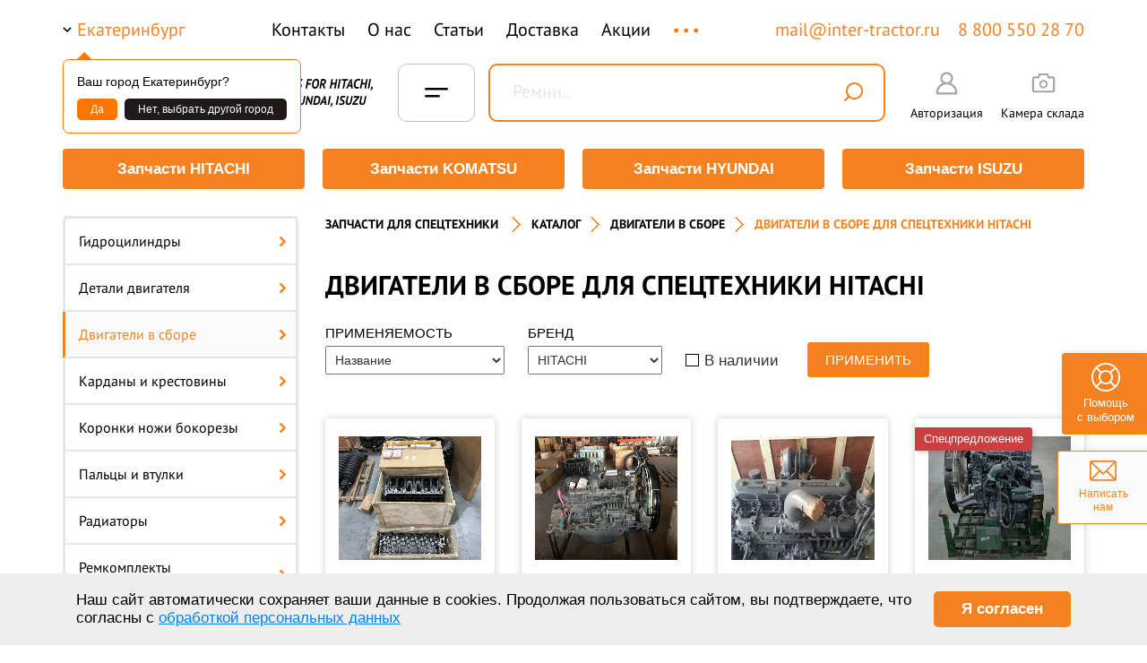

--- FILE ---
content_type: text/html; charset=UTF-8
request_url: https://www.inter-tractor.ru/catalog/dvigateli_v_sbore/hitachi/
body_size: 35423
content:







<!-- -->
<!DOCTYPE html PUBLIC "-//W3C//DTD XHTML 1.0 Transitional//EN"
        "http://www.w3.org/TR/xhtml1/DTD/xhtml1-transitional.dtd">
<html xmlns="http://www.w3.org/1999/xhtml" lang="ru" xml:lang="ru">
<head>
    <meta http-equiv="Content-Type" content="text/html; charset=UTF-8">
    <meta name="viewport" content="width=device-width, initial-scale=1.0">
    <meta content="51ba62f705a68a81d0955bfcc24823cf" name="cmsmagazine"/>
    <link rel="shortcut icon" type="image/png" href="/favicon.svg"/>
        <title>Двигатели в сборе для спецтехники HITACHI  в Екатеринбурге, купить в ИнтерТрактор</title>

        <meta name="robots" content="index, follow" />
<meta name="description" content="Двигатели в сборе для спецтехники HITACHI  в каталоге интернет-магазина «ИнтерТрактор». Выгодные цены и доставка по Екатеринбургу" />
<link rel="canonical" href="https://www.inter-tractor.ru/catalog/dvigateli_v_sbore/hitachi/" />
<script type="text/javascript" data-skip-moving="true">(function(w, d, n) {var cl = "bx-core";var ht = d.documentElement;var htc = ht ? ht.className : undefined;if (htc === undefined || htc.indexOf(cl) !== -1){return;}var ua = n.userAgent;if (/(iPad;)|(iPhone;)/i.test(ua)){cl += " bx-ios";}else if (/Windows/i.test(ua)){cl += ' bx-win';}else if (/Macintosh/i.test(ua)){cl += " bx-mac";}else if (/Linux/i.test(ua) && !/Android/i.test(ua)){cl += " bx-linux";}else if (/Android/i.test(ua)){cl += " bx-android";}cl += (/(ipad|iphone|android|mobile|touch)/i.test(ua) ? " bx-touch" : " bx-no-touch");cl += w.devicePixelRatio && w.devicePixelRatio >= 2? " bx-retina": " bx-no-retina";var ieVersion = -1;if (/AppleWebKit/.test(ua)){cl += " bx-chrome";}else if (/Opera/.test(ua)){cl += " bx-opera";}else if (/Firefox/.test(ua)){cl += " bx-firefox";}ht.className = htc ? htc + " " + cl : cl;})(window, document, navigator);</script>


<link href="/bitrix/js/ui/design-tokens/dist/ui.design-tokens.min.css?168327712422029" type="text/css"  rel="stylesheet" />
<link href="/bitrix/js/ui/fonts/opensans/ui.font.opensans.min.css?16832769292320" type="text/css"  rel="stylesheet" />
<link href="/bitrix/js/main/popup/dist/main.popup.bundle.min.css?168613847426598" type="text/css"  rel="stylesheet" />
<link href="/bitrix/cache/css/s1/template.main/page_a3fa2ec0b1c1fb103a4df9c6c4211ae7/page_a3fa2ec0b1c1fb103a4df9c6c4211ae7_v1.css?17350215684455" type="text/css"  rel="stylesheet" />
<link href="/bitrix/cache/css/s1/template.main/template_745259891dfb8b1452d4819e6139f268/template_745259891dfb8b1452d4819e6139f268_v1.css?176882689796765" type="text/css"  data-template-style="true" rel="stylesheet" />







<meta property="og:type" content="website">
<meta property="og:title" content="Двигатели в сборе для спецтехники HITACHI  в Екатеринбурге, купить в ИнтерТрактор">
<meta property="og:url" content="https://www.inter-tractor.ru/catalog/dvigateli_v_sbore/hitachi/">
<meta property="og:description" content="Двигатели в сборе для спецтехники HITACHI  в каталоге интернет-магазина «ИнтерТрактор». Выгодные цены и доставка по Екатеринбургу">
<meta property="og:image" content="https://www.inter-tractor.ru/bitrix/templates/template.main/img/logo_intertractor.png">





    <link rel="stylesheet" href="/bitrix/templates/template.main/css/assets/normalize.css"/>
    <link rel="stylesheet" href="/bitrix/templates/template.main/css/assets/utils.css"/>
    <link rel="stylesheet" href="/bitrix/templates/template.main/css/assets/grid.css"/>
        <link rel="stylesheet" type="text/css" href="/bitrix/templates/template.main/css/style.css"/>
    <link rel="stylesheet" type="text/css" href="/bitrix/templates/template.main/css/global/global.css"/>
    <link rel="stylesheet" type="text/css" href="/bitrix/templates/template.main/css/layout/holster.css"/>
    <link rel="stylesheet" type="text/css" href="/bitrix/templates/template.main/css/layout/blocks.css"/>
    <!--[if IE]><link rel="stylesheet" type="text/css" href="/bitrix/templates/template.main/css/style-ie.css" /><![endif]-->
    <!--[if IE 6]><link rel="stylesheet" type="text/css" href="/bitrix/templates/template.main/css/style-ie6.css" /><![endif]-->
    <!--[if IE 7]><link rel="stylesheet" type="text/css" href="/bitrix/templates/template.main/css/style-ie7.css" /><![endif]-->
    <link href='/include/slick.css' rel='stylesheet' type='text/css'>
    <link href='/include/jquery.mCustomScrollbar.css' rel='stylesheet' type='text/css'>
    <link rel="stylesheet" href="/include/jquery.arcticmodal-0.3.css"/>
    <link rel="stylesheet" href="/bitrix/templates/template.main/js/fancybox.min.css"/>
    <link rel="stylesheet" href="/bitrix/templates/template.main/css/assets/tabModule.css"/>
    <link rel="stylesheet" href="/bitrix/templates/template.main/css/assets/component.css"/>
    <link rel="stylesheet" href="/bitrix/templates/template.main/css/assets/demo.css"/>
    <link rel="stylesheet" href="/local/assets/css/style_4.css?v=1769386932"/>

    <link rel="preconnect" href="https://fonts.gstatic.com">
    <link href="https://fonts.googleapis.com/css2?family=Open+Sans:wght@400;700&display=swap" rel="stylesheet">
    <!--ASSETS-->
    <link rel="stylesheet" href="/local/assets/plugins/selectize/dist/css/selectize.css">
    <link rel="stylesheet" href="/local/assets/css/style_new.css?v=1769386932">
    
    <!--/ASSETS-->

   

</head>
<body>


<!-- Yandex.Metrika counter -->

<noscript><div><img src="https://mc.yandex.ru/watch/46082175" style="position:absolute; left:-9999px;" alt="" /></div></noscript>
<!-- /Yandex.Metrika counter -->










    
<!-- Скролл вверх -->
<div class="scrollup">
    <div class="b_scroll__block">
        <img class="b_scroll__btn normal" src="/bitrix/templates/template.main/img/scroll-top.svg" alt=""/>
        <img class="b_scroll__btn active" src="/bitrix/templates/template.main/img/scroll-top-active.svg" alt=""/>
    </div>
</div>


<div class="b-write_us">
    <a href="/feedback/">
        <div class="b-write__block">
            <img class="write__img" src="/local/assets/img/write_to_us.svg" alt="">
            <img class="write__img hover" src="/local/assets/img/write_to_us_hover.svg" alt="">
            <div class="b-write__text">
                Написать нам
            </div>
        </div>
    </a>
</div>
<div class="b-write_us help_vibor">
    <div class="b-write__block">
        <img class="write__img" src="/include/helps_vibor.svg" alt="">
        <img class="write__img hover" src="/include/helps_vibor_hover.svg" alt="">
        <div class="b-write__text">
            Помощь<br> с выбором
        </div>
    </div>
</div>

<div class="l-page">
    
            <!-- Мобильное меню -->
        <div class="hidden-md hidden-lg um_header_menu_mb">
    <div class="b-header__sm b-header-sm__top">
        <div class="b-header-menu g-menu um_new_header-mobile_menu">
            
<style>
    .b-menu__sm.menu__open{
        z-index: 10 !important;
    }
    .select-city{
        z-index: 2000000 !important;
    }
</style>
<div class="b-menu__sm">
    
        
            
            <div class="b-menu-sm__item ">
                                    <a href="/about/">
                        О нас                    </a>
                


                                    <!--noindex-->
                                        <!--/noindex-->
                            </div>

        
    
        
            
            <div class="b-menu-sm__item ">
                                    <div class="hasMenu">
                        <a href="/catalog/">
                            Каталог                        </a>
                        <span class="arrowNext _first">
                            <svg width="6" height="10" viewBox="0 0 6 10" fill="none" xmlns="http://www.w3.org/2000/svg">
                                <path d="M1 1L5 5L1 9" stroke="black"/>
                            </svg>
                        </span>
                    </div>
                


                                    <!--noindex-->
                                            






    <ul class="dropdownMenu-mobile _firstLevel">
        <li class="dropdown-navigation">
            <span class="titleMenu">Каталог</span>
            <span class="backMenu _backMenu">
                Назад
                <svg width="6" height="10" viewBox="0 0 6 10" fill="none" xmlns="http://www.w3.org/2000/svg">
                    <path d="M1 1L5 5L1 9" stroke="black"/>
                </svg>
            </span>
        </li>


                    


                            <li class="_otherLevel-mobile">
                    <div class="hasMenu">
                        <a href="/catalog/gidrotsilindry/">
                            <span>
                                Гидроцилиндры                            </span>
                        </a>
                        <span class="arrowNext _second">
                            <svg width="6" height="10" viewBox="0 0 6 10" fill="none" xmlns="http://www.w3.org/2000/svg">
                                <path d="M1 1L5 5L1 9" stroke="black"/>
                            </svg>
                        </span>
                    </div>



                    <ul class="dropdownMenu-mobile otherLevel">
                        <li class="dropdown-navigation">
                            <span class="titleMenu">
                                Гидроцилиндры                            </span>
                            <span class="backMenu _backMenu">
                                Назад
                                <svg width="6" height="10" viewBox="0 0 6 10" fill="none" xmlns="http://www.w3.org/2000/svg">
                                    <path d="M1 1L5 5L1 9" stroke="black"/>
                                </svg>
                            </span>
                        </li>


                                                                                    <li>
                                    <a href="/catalog/gidrotsilindry/hitachi/">
                                        Гидроцилинды HITACHI                                    </a>
                                </li>
                                                            <li>
                                    <a href="/catalog/gidrotsilindry/komatsu/">
                                        Гидроцилинды KOMATSU                                    </a>
                                </li>
                                                    


                                                                                    


                                                                    <li>
                                        <a href="/catalog/gidrotsilindry_kovsha/">
                                            Гидроцилиндры ковша                                        </a>
                                    </li>
                                                                                            


                                                                    <li>
                                        <a href="/catalog/gidrotsilindry_rukoyati/">
                                            Гидроцилиндры рукояти                                        </a>
                                    </li>
                                                                                            


                                                                    <li>
                                        <a href="/catalog/gidrotsilindry_strely/">
                                            Гидроцилиндры стрелы                                        </a>
                                    </li>
                                                                                                        </ul>
                </li>
                                


                            <li class="_otherLevel-mobile">
                    <div class="hasMenu">
                        <a href="/catalog/detali_dvigatelya/">
                            <span>
                                Детали двигателя                            </span>
                        </a>
                        <span class="arrowNext _second">
                            <svg width="6" height="10" viewBox="0 0 6 10" fill="none" xmlns="http://www.w3.org/2000/svg">
                                <path d="M1 1L5 5L1 9" stroke="black"/>
                            </svg>
                        </span>
                    </div>



                    <ul class="dropdownMenu-mobile otherLevel">
                        <li class="dropdown-navigation">
                            <span class="titleMenu">
                                Детали двигателя                            </span>
                            <span class="backMenu _backMenu">
                                Назад
                                <svg width="6" height="10" viewBox="0 0 6 10" fill="none" xmlns="http://www.w3.org/2000/svg">
                                    <path d="M1 1L5 5L1 9" stroke="black"/>
                                </svg>
                            </span>
                        </li>


                        


                                                                                    


                                                                    <li>
                                        <a href="/catalog/valy_kolenchatye/">
                                            Валы коленчатые                                        </a>
                                    </li>
                                                                                            


                                                                    <li>
                                        <a href="/catalog/vkladyshi/">
                                            Вкладыши                                        </a>
                                    </li>
                                                                                            


                                                                    <li>
                                        <a href="/catalog/gilzy/">
                                            Гильзы                                        </a>
                                    </li>
                                                                                            


                                                                    <li>
                                        <a href="/catalog/datchiki/">
                                            Датчики                                        </a>
                                    </li>
                                                                                            


                                                                    <li>
                                        <a href="/catalog/detali_grm/">
                                            Детали грм                                        </a>
                                    </li>
                                                                                            


                                                                    <li>
                                        <a href="/catalog/koltsa_porshnevye/">
                                            Кольца поршневые                                        </a>
                                    </li>
                                                                                            


                                                                    <li>
                                        <a href="/catalog/nabory_prokladok_dvigatelya/">
                                            Наборы прокладок двигателя                                        </a>
                                    </li>
                                                                                            


                                                                    <li>
                                        <a href="/catalog/nasosy_vodyanye/">
                                            Насосы водяные                                        </a>
                                    </li>
                                                                                            


                                                                    <li>
                                        <a href="/catalog/nasosy_maslyanye/">
                                            Насосы масляные                                        </a>
                                    </li>
                                                                                            


                                                                    <li>
                                        <a href="/catalog/paltsy_porshnevye/">
                                            Пальцы поршневые                                        </a>
                                    </li>
                                                                                            


                                                                    <li>
                                        <a href="/catalog/porshnekomplekty/">
                                            Поршнекомплекты                                        </a>
                                    </li>
                                                                                            


                                                                    <li>
                                        <a href="/catalog/porshni/">
                                            Поршни                                        </a>
                                    </li>
                                                                                            


                                                                    <li>
                                        <a href="/catalog/prokladki_gbts/">
                                            Прокладки гбц                                        </a>
                                    </li>
                                                                                            


                                                                    <li>
                                        <a href="/catalog/termostaty/">
                                            Термостаты                                        </a>
                                    </li>
                                                                                            


                                                                    <li>
                                        <a href="/catalog/trubki/">
                                            Трубки                                        </a>
                                    </li>
                                                                                            


                                                                    <li>
                                        <a href="/catalog/shatuny/">
                                            Шатуны                                        </a>
                                    </li>
                                                                                                        </ul>
                </li>
                                


                            <li class="_otherLevel-mobile">
                    <div class="hasMenu">
                        <a href="/catalog/kardany_i_krestoviny/">
                            <span>
                                Карданы и крестовины                            </span>
                        </a>
                        <span class="arrowNext _second">
                            <svg width="6" height="10" viewBox="0 0 6 10" fill="none" xmlns="http://www.w3.org/2000/svg">
                                <path d="M1 1L5 5L1 9" stroke="black"/>
                            </svg>
                        </span>
                    </div>



                    <ul class="dropdownMenu-mobile otherLevel">
                        <li class="dropdown-navigation">
                            <span class="titleMenu">
                                Карданы и крестовины                            </span>
                            <span class="backMenu _backMenu">
                                Назад
                                <svg width="6" height="10" viewBox="0 0 6 10" fill="none" xmlns="http://www.w3.org/2000/svg">
                                    <path d="M1 1L5 5L1 9" stroke="black"/>
                                </svg>
                            </span>
                        </li>


                                                                                    <li>
                                    <a href="/catalog/kardany_i_krestoviny/hitachi/">
                                        Карданы и крестовины HITACHI                                    </a>
                                </li>
                                                            <li>
                                    <a href="/catalog/kardany_i_krestoviny/komatsu/">
                                        Карданы и крестовины KOMATSU                                    </a>
                                </li>
                                                    


                                            </ul>
                </li>
                                


                            <li class="_otherLevel-mobile">
                    <div class="hasMenu">
                        <a href="/catalog/koronki_nozhi_bokorezy/">
                            <span>
                                Коронки ножи бокорезы                            </span>
                        </a>
                        <span class="arrowNext _second">
                            <svg width="6" height="10" viewBox="0 0 6 10" fill="none" xmlns="http://www.w3.org/2000/svg">
                                <path d="M1 1L5 5L1 9" stroke="black"/>
                            </svg>
                        </span>
                    </div>



                    <ul class="dropdownMenu-mobile otherLevel">
                        <li class="dropdown-navigation">
                            <span class="titleMenu">
                                Коронки ножи бокорезы                            </span>
                            <span class="backMenu _backMenu">
                                Назад
                                <svg width="6" height="10" viewBox="0 0 6 10" fill="none" xmlns="http://www.w3.org/2000/svg">
                                    <path d="M1 1L5 5L1 9" stroke="black"/>
                                </svg>
                            </span>
                        </li>


                        


                                                                                    


                                                                    <li>
                                        <a href="/catalog/adaptery/">
                                            Адаптеры                                        </a>
                                    </li>
                                                                                            


                                                                    <li>
                                        <a href="/catalog/bokorezy/">
                                            Бокорезы                                        </a>
                                    </li>
                                                                                            


                                                                    <li>
                                        <a href="/catalog/koronki/">
                                            Коронки                                        </a>
                                    </li>
                                                                                            


                                                                    <li>
                                        <a href="/catalog/kraya_rezhushchie/">
                                            Края режущие                                        </a>
                                    </li>
                                                                                            


                                                                    <li>
                                        <a href="/catalog/paltsy_koronok/">
                                            Пальцы коронок                                        </a>
                                    </li>
                                                                                            


                                                                    <li>
                                        <a href="/catalog/rezinovye_zamki/">
                                            Резиновые замки                                        </a>
                                    </li>
                                                                                                        </ul>
                </li>
                                


                            <li class="_otherLevel-mobile">
                    <div class="hasMenu">
                        <a href="/catalog/paltsy_i_vtulki/">
                            <span>
                                Пальцы и втулки                            </span>
                        </a>
                        <span class="arrowNext _second">
                            <svg width="6" height="10" viewBox="0 0 6 10" fill="none" xmlns="http://www.w3.org/2000/svg">
                                <path d="M1 1L5 5L1 9" stroke="black"/>
                            </svg>
                        </span>
                    </div>



                    <ul class="dropdownMenu-mobile otherLevel">
                        <li class="dropdown-navigation">
                            <span class="titleMenu">
                                Пальцы и втулки                            </span>
                            <span class="backMenu _backMenu">
                                Назад
                                <svg width="6" height="10" viewBox="0 0 6 10" fill="none" xmlns="http://www.w3.org/2000/svg">
                                    <path d="M1 1L5 5L1 9" stroke="black"/>
                                </svg>
                            </span>
                        </li>


                        


                                                                                    


                                                                    <li>
                                        <a href="/catalog/vtulki/">
                                            Втулки                                        </a>
                                    </li>
                                                                                            


                                                                    <li>
                                        <a href="/catalog/paltsy/">
                                            Пальцы                                        </a>
                                    </li>
                                                                                                        </ul>
                </li>
                                


                            <li class="_otherLevel-mobile">
                    <div class="hasMenu">
                        <a href="/catalog/radiatory/">
                            <span>
                                Радиаторы                            </span>
                        </a>
                        <span class="arrowNext _second">
                            <svg width="6" height="10" viewBox="0 0 6 10" fill="none" xmlns="http://www.w3.org/2000/svg">
                                <path d="M1 1L5 5L1 9" stroke="black"/>
                            </svg>
                        </span>
                    </div>



                    <ul class="dropdownMenu-mobile otherLevel">
                        <li class="dropdown-navigation">
                            <span class="titleMenu">
                                Радиаторы                            </span>
                            <span class="backMenu _backMenu">
                                Назад
                                <svg width="6" height="10" viewBox="0 0 6 10" fill="none" xmlns="http://www.w3.org/2000/svg">
                                    <path d="M1 1L5 5L1 9" stroke="black"/>
                                </svg>
                            </span>
                        </li>


                                                                                    <li>
                                    <a href="/catalog/radiatory/hitachi/">
                                        Радиаторы HITACHI                                    </a>
                                </li>
                                                            <li>
                                    <a href="/catalog/radiatory/komatsu/">
                                        Радиаторы KOMATSU                                    </a>
                                </li>
                                                    


                                                                                    


                                                                    <li>
                                        <a href="/catalog/radiatory_vodyanye/">
                                            Радиаторы водяные                                        </a>
                                    </li>
                                                                                            


                                                                    <li>
                                        <a href="/catalog/radiatory_maslyanye/">
                                            Радиаторы масляные                                        </a>
                                    </li>
                                                                                            


                                                                    <li>
                                        <a href="/catalog/radiatory_otopitelya/">
                                            Радиаторы отопителя                                        </a>
                                    </li>
                                                                                                        </ul>
                </li>
                                


                            <li class="_otherLevel-mobile">
                    <div class="hasMenu">
                        <a href="/catalog/remkomplekty_gidrotsilindrov/">
                            <span>
                                Ремкомплекты гидроцилиндров                            </span>
                        </a>
                        <span class="arrowNext _second">
                            <svg width="6" height="10" viewBox="0 0 6 10" fill="none" xmlns="http://www.w3.org/2000/svg">
                                <path d="M1 1L5 5L1 9" stroke="black"/>
                            </svg>
                        </span>
                    </div>



                    <ul class="dropdownMenu-mobile otherLevel">
                        <li class="dropdown-navigation">
                            <span class="titleMenu">
                                Ремкомплекты гидроцилиндров                            </span>
                            <span class="backMenu _backMenu">
                                Назад
                                <svg width="6" height="10" viewBox="0 0 6 10" fill="none" xmlns="http://www.w3.org/2000/svg">
                                    <path d="M1 1L5 5L1 9" stroke="black"/>
                                </svg>
                            </span>
                        </li>


                                                                                    <li>
                                    <a href="/catalog/remkomplekty_gidrotsilindrov/hitachi/">
                                        Ремкомплекты гидроцилиндров HITACHI                                    </a>
                                </li>
                                                            <li>
                                    <a href="/catalog/remkomplekty_gidrotsilindrov/komatsu/">
                                        Ремкомплекты гидроцилиндров KOMATSU                                    </a>
                                </li>
                                                            <li>
                                    <a href="/catalog/remkomplekty_gidrotsilindrov/hyundai/">
                                        Ремкомплекты гидроцилиндров HYUNDAI                                    </a>
                                </li>
                                                    


                                            </ul>
                </li>
                                


                            <li>
                    <a href="/catalog/remni/">
                        <span>Ремни</span>
                    </a>
                </li>
                                


                            <li class="_otherLevel-mobile">
                    <div class="hasMenu">
                        <a href="/catalog/startery_i_generatory/">
                            <span>
                                Стартеры и генераторы                            </span>
                        </a>
                        <span class="arrowNext _second">
                            <svg width="6" height="10" viewBox="0 0 6 10" fill="none" xmlns="http://www.w3.org/2000/svg">
                                <path d="M1 1L5 5L1 9" stroke="black"/>
                            </svg>
                        </span>
                    </div>



                    <ul class="dropdownMenu-mobile otherLevel">
                        <li class="dropdown-navigation">
                            <span class="titleMenu">
                                Стартеры и генераторы                            </span>
                            <span class="backMenu _backMenu">
                                Назад
                                <svg width="6" height="10" viewBox="0 0 6 10" fill="none" xmlns="http://www.w3.org/2000/svg">
                                    <path d="M1 1L5 5L1 9" stroke="black"/>
                                </svg>
                            </span>
                        </li>


                        


                                                                                    


                                                                    <li>
                                        <a href="/catalog/generatory/">
                                            Генераторы                                        </a>
                                    </li>
                                                                                            


                                                                    <li>
                                        <a href="/catalog/startery/">
                                            Стартеры                                        </a>
                                    </li>
                                                                                                        </ul>
                </li>
                                


                            <li class="_otherLevel-mobile">
                    <div class="hasMenu">
                        <a href="/catalog/stekla_kabiny/">
                            <span>
                                Стекла кабины                            </span>
                        </a>
                        <span class="arrowNext _second">
                            <svg width="6" height="10" viewBox="0 0 6 10" fill="none" xmlns="http://www.w3.org/2000/svg">
                                <path d="M1 1L5 5L1 9" stroke="black"/>
                            </svg>
                        </span>
                    </div>



                    <ul class="dropdownMenu-mobile otherLevel">
                        <li class="dropdown-navigation">
                            <span class="titleMenu">
                                Стекла кабины                            </span>
                            <span class="backMenu _backMenu">
                                Назад
                                <svg width="6" height="10" viewBox="0 0 6 10" fill="none" xmlns="http://www.w3.org/2000/svg">
                                    <path d="M1 1L5 5L1 9" stroke="black"/>
                                </svg>
                            </span>
                        </li>


                                                                                    <li>
                                    <a href="/catalog/stekla_kabiny/hitachi/">
                                        Стекла кабины HITACHI                                    </a>
                                </li>
                                                            <li>
                                    <a href="/catalog/stekla_kabiny/hyundai/">
                                        Стекла кабины HYUNDAI                                    </a>
                                </li>
                                                            <li>
                                    <a href="/catalog/stekla_kabiny/komatsu/">
                                        Стекла кабины KOMATSU                                    </a>
                                </li>
                                                    


                                            </ul>
                </li>
                                


                            <li class="_otherLevel-mobile">
                    <div class="hasMenu">
                        <a href="/catalog/toplivnaya_apparatura/">
                            <span>
                                Топливная аппаратура                            </span>
                        </a>
                        <span class="arrowNext _second">
                            <svg width="6" height="10" viewBox="0 0 6 10" fill="none" xmlns="http://www.w3.org/2000/svg">
                                <path d="M1 1L5 5L1 9" stroke="black"/>
                            </svg>
                        </span>
                    </div>



                    <ul class="dropdownMenu-mobile otherLevel">
                        <li class="dropdown-navigation">
                            <span class="titleMenu">
                                Топливная аппаратура                            </span>
                            <span class="backMenu _backMenu">
                                Назад
                                <svg width="6" height="10" viewBox="0 0 6 10" fill="none" xmlns="http://www.w3.org/2000/svg">
                                    <path d="M1 1L5 5L1 9" stroke="black"/>
                                </svg>
                            </span>
                        </li>


                                                                                    <li>
                                    <a href="/catalog/toplivnaya_apparatura/hitachi/">
                                        Топливная аппаратура HITACHI                                    </a>
                                </li>
                                                            <li>
                                    <a href="/catalog/toplivnaya_apparatura/isuzu/">
                                        Топливная аппаратура ISUZU                                    </a>
                                </li>
                                                            <li>
                                    <a href="/catalog/toplivnaya_apparatura/komatsu/">
                                        Топливная аппаратура KOMATSU                                    </a>
                                </li>
                                                    


                                            </ul>
                </li>
                                


                            <li class="_otherLevel-mobile">
                    <div class="hasMenu">
                        <a href="/catalog/turbokompressory/">
                            <span>
                                Турбокомпрессоры                            </span>
                        </a>
                        <span class="arrowNext _second">
                            <svg width="6" height="10" viewBox="0 0 6 10" fill="none" xmlns="http://www.w3.org/2000/svg">
                                <path d="M1 1L5 5L1 9" stroke="black"/>
                            </svg>
                        </span>
                    </div>



                    <ul class="dropdownMenu-mobile otherLevel">
                        <li class="dropdown-navigation">
                            <span class="titleMenu">
                                Турбокомпрессоры                            </span>
                            <span class="backMenu _backMenu">
                                Назад
                                <svg width="6" height="10" viewBox="0 0 6 10" fill="none" xmlns="http://www.w3.org/2000/svg">
                                    <path d="M1 1L5 5L1 9" stroke="black"/>
                                </svg>
                            </span>
                        </li>


                                                                                    <li>
                                    <a href="/catalog/turbokompressory/komatsu/">
                                        Турбокомпрессоры KOMATSU                                    </a>
                                </li>
                                                            <li>
                                    <a href="/catalog/turbokompressory/isuzu/">
                                        Турбокомпрессоры ISUZU                                    </a>
                                </li>
                                                            <li>
                                    <a href="/catalog/turbokompressory/caterpillar/">
                                        Турбокомпрессоры CATERPILLAR                                    </a>
                                </li>
                                                            <li>
                                    <a href="/catalog/turbokompressory/shantui/">
                                        Турбокомпрессоры SHANTUI                                    </a>
                                </li>
                                                    


                                            </ul>
                </li>
                                


                            <li class="_otherLevel-mobile">
                    <div class="hasMenu">
                        <a href="/catalog/uplotneniya/">
                            <span>
                                Уплотнения                            </span>
                        </a>
                        <span class="arrowNext _second">
                            <svg width="6" height="10" viewBox="0 0 6 10" fill="none" xmlns="http://www.w3.org/2000/svg">
                                <path d="M1 1L5 5L1 9" stroke="black"/>
                            </svg>
                        </span>
                    </div>



                    <ul class="dropdownMenu-mobile otherLevel">
                        <li class="dropdown-navigation">
                            <span class="titleMenu">
                                Уплотнения                            </span>
                            <span class="backMenu _backMenu">
                                Назад
                                <svg width="6" height="10" viewBox="0 0 6 10" fill="none" xmlns="http://www.w3.org/2000/svg">
                                    <path d="M1 1L5 5L1 9" stroke="black"/>
                                </svg>
                            </span>
                        </li>


                        


                                                                                    


                                                                    <li>
                                        <a href="/catalog/koltsa/">
                                            Кольца                                        </a>
                                    </li>
                                                                                            


                                                                    <li>
                                        <a href="/catalog/nabory_uplotneniy/">
                                            Наборы уплотнений                                        </a>
                                    </li>
                                                                                            


                                                                    <li>
                                        <a href="/catalog/salniki/">
                                            Сальники                                        </a>
                                    </li>
                                                                                                        </ul>
                </li>
                                


                            <li class="_otherLevel-mobile">
                    <div class="hasMenu">
                        <a href="/catalog/filtry/">
                            <span>
                                Фильтры                            </span>
                        </a>
                        <span class="arrowNext _second">
                            <svg width="6" height="10" viewBox="0 0 6 10" fill="none" xmlns="http://www.w3.org/2000/svg">
                                <path d="M1 1L5 5L1 9" stroke="black"/>
                            </svg>
                        </span>
                    </div>



                    <ul class="dropdownMenu-mobile otherLevel">
                        <li class="dropdown-navigation">
                            <span class="titleMenu">
                                Фильтры                            </span>
                            <span class="backMenu _backMenu">
                                Назад
                                <svg width="6" height="10" viewBox="0 0 6 10" fill="none" xmlns="http://www.w3.org/2000/svg">
                                    <path d="M1 1L5 5L1 9" stroke="black"/>
                                </svg>
                            </span>
                        </li>


                        


                                                                                    


                                                                    <li>
                                        <a href="/catalog/filtry_antikorrozionnye/">
                                            Фильтры антикоррозионные                                        </a>
                                    </li>
                                                                                            


                                                                    <li>
                                        <a href="/catalog/filtry_setchatye/">
                                            Фильтры сетчатые                                        </a>
                                    </li>
                                                                                            


                                                                    <li>
                                        <a href="/catalog/filtry_transmissionnye/">
                                            Фильтры трансмиссионные                                        </a>
                                    </li>
                                                                                            


                                                                    <li>
                                        <a href="/catalog/filtry_vozdushnye_vneshnie/">
                                            Фильтры воздушные внешние                                        </a>
                                    </li>
                                                                                            


                                                                    <li>
                                        <a href="/catalog/filtry_vozdushnye_vnutrennie/">
                                            Фильтры воздушные внутренние                                        </a>
                                    </li>
                                                                                            


                                                                    <li>
                                        <a href="/catalog/filtry_gidravlicheskie/">
                                            Фильтры гидравлические                                        </a>
                                    </li>
                                                                                            


                                                                    <li>
                                        <a href="/catalog/filtry_gidravlicheskie_polnopotochnye/">
                                            Фильтры гидравлические полнопоточные                                        </a>
                                    </li>
                                                                                            


                                                                    <li>
                                        <a href="/catalog/filtry_kabiny_i_konditsionera/">
                                            Фильтры кабины и кондиционера                                        </a>
                                    </li>
                                                                                            


                                                                    <li>
                                        <a href="/catalog/filtry_maslyanye/">
                                            Фильтры масляные                                        </a>
                                    </li>
                                                                                            


                                                                    <li>
                                        <a href="/catalog/filtry_toplivnye/">
                                            Фильтры топливные                                        </a>
                                    </li>
                                                                                                        </ul>
                </li>
                                


                            <li class="_otherLevel-mobile">
                    <div class="hasMenu">
                        <a href="/catalog/khodovaya/">
                            <span>
                                Ходовая                            </span>
                        </a>
                        <span class="arrowNext _second">
                            <svg width="6" height="10" viewBox="0 0 6 10" fill="none" xmlns="http://www.w3.org/2000/svg">
                                <path d="M1 1L5 5L1 9" stroke="black"/>
                            </svg>
                        </span>
                    </div>



                    <ul class="dropdownMenu-mobile otherLevel">
                        <li class="dropdown-navigation">
                            <span class="titleMenu">
                                Ходовая                            </span>
                            <span class="backMenu _backMenu">
                                Назад
                                <svg width="6" height="10" viewBox="0 0 6 10" fill="none" xmlns="http://www.w3.org/2000/svg">
                                    <path d="M1 1L5 5L1 9" stroke="black"/>
                                </svg>
                            </span>
                        </li>


                        


                                                                                    


                                                                    <li>
                                        <a href="/catalog/bashmaki/">
                                            Башмаки                                        </a>
                                    </li>
                                                                                            


                                                                    <li>
                                        <a href="/catalog/bolty_i_gayki_1/">
                                            Болты и гайки                                        </a>
                                    </li>
                                                                                            


                                                                    <li>
                                        <a href="/catalog/zashchity_katkov/">
                                            Защиты катков                                        </a>
                                    </li>
                                                                                            


                                                                    <li>
                                        <a href="/catalog/zvezdochki_i_segmenty/">
                                            Звездочки и сегменты                                        </a>
                                    </li>
                                                                                            


                                                                    <li>
                                        <a href="/catalog/zvenya_tsepi/">
                                            Звенья цепи                                        </a>
                                    </li>
                                                                                            


                                                                    <li>
                                        <a href="/catalog/katki_opornye/">
                                            Катки опорные                                        </a>
                                    </li>
                                                                                            


                                                                    <li>
                                        <a href="/catalog/katki_podderzhivayushchie/">
                                            Катки поддерживающие                                        </a>
                                    </li>
                                                                                            


                                                                    <li>
                                        <a href="/catalog/kolesa_napravlyayushchie/">
                                            Колеса направляющие                                        </a>
                                    </li>
                                                                                            


                                                                    <li>
                                        <a href="/catalog/natyazhiteli/">
                                            Натяжители                                        </a>
                                    </li>
                                                                                            


                                                                    <li>
                                        <a href="/catalog/tsepi_gusenichnye/">
                                            Цепи гусеничные                                        </a>
                                    </li>
                                                                                                        </ul>
                </li>
                                


                            <li class="_otherLevel-mobile">
                    <div class="hasMenu">
                        <a href="/catalog/reduktory_khoda/">
                            <span>
                                Редукторы хода                            </span>
                        </a>
                        <span class="arrowNext _second">
                            <svg width="6" height="10" viewBox="0 0 6 10" fill="none" xmlns="http://www.w3.org/2000/svg">
                                <path d="M1 1L5 5L1 9" stroke="black"/>
                            </svg>
                        </span>
                    </div>



                    <ul class="dropdownMenu-mobile otherLevel">
                        <li class="dropdown-navigation">
                            <span class="titleMenu">
                                Редукторы хода                            </span>
                            <span class="backMenu _backMenu">
                                Назад
                                <svg width="6" height="10" viewBox="0 0 6 10" fill="none" xmlns="http://www.w3.org/2000/svg">
                                    <path d="M1 1L5 5L1 9" stroke="black"/>
                                </svg>
                            </span>
                        </li>


                        


                                                                                    


                                                                    <li>
                                        <a href="/catalog/podshipniki/">
                                            Подшипники                                        </a>
                                    </li>
                                                                                                        </ul>
                </li>
                                


                            <li>
                    <a href="/catalog/gidravlika/">
                        <span>Гидравлика</span>
                    </a>
                </li>
                                


                            <li>
                    <a href="/catalog/navesnoe_oborudovanie/">
                        <span>Навесное оборудование</span>
                    </a>
                </li>
                                


                            <li>
                    <a href="/catalog/elektrooborudovanie/">
                        <span>Электрооборудование</span>
                    </a>
                </li>
                                


                            <li>
                    <a href="/catalog/proizvodstvo_rvd/">
                        <span>Рукава высокого давления</span>
                    </a>
                </li>
                        </ul>
                                        <!--/noindex-->
                            </div>

        
    
        
            
            <div class="b-menu-sm__item ">
                                    <a href="/stock/">
                        Акции                    </a>
                


                                    <!--noindex-->
                                        <!--/noindex-->
                            </div>

        
    
        
            
            <div class="b-menu-sm__item ">
                                    <a href="/articles/">
                        Статьи                    </a>
                


                                    <!--noindex-->
                                        <!--/noindex-->
                            </div>

        
    
        
            
            <div class="b-menu-sm__item ">
                                    <a href="/shipping.php">
                        Доставка                    </a>
                


                                    <!--noindex-->
                                        <!--/noindex-->
                            </div>

        
    
        
            
            <div class="b-menu-sm__item ">
                                    <a href="/contacts/">
                        Контакты                    </a>
                


                                    <!--noindex-->
                                        <!--/noindex-->
                            </div>

        
    
        
    
        
            
            <div class="b-menu-sm__item ">
                                    <a href="/payment/">
                        Оплата                    </a>
                


                                    <!--noindex-->
                                        <!--/noindex-->
                            </div>

        
    
        
            
            <div class="b-menu-sm__item addition_item">
                                    <a href="/files/">
                        Файлы для скачивания                    </a>
                


                                    <!--noindex-->
                                        <!--/noindex-->
                            </div>

        
    
        
            
            <div class="b-menu-sm__item addition_item">
                                    <a href="/certificates/">
                        Сертификаты                    </a>
                


                                    <!--noindex-->
                                        <!--/noindex-->
                            </div>

        
    
        
            
            <div class="b-menu-sm__item addition_item">
                                    <a href="/privacy/">
                        Политика конфиденциальности                    </a>
                


                                    <!--noindex-->
                                        <!--/noindex-->
                            </div>

        
    
        
            
            <div class="b-menu-sm__item ">
                                    <a href="/rezultaty-otsenki-usloviy-truda.php">
                        Результаты оценки условий труда                    </a>
                


                                    <!--noindex-->
                                        <!--/noindex-->
                            </div>

        
    
        
            <div class="um_information_menu">
        <div class="b-menu-sm__item ">
            <a class="menu_left_number" href="tel:+78005502870">8-800-550-28-70</a>
        </div>
        <div class="l-header b-header__sm b-header-sm__bottom um_header_mobile_links">
            <div class="row">
                <div class="row_margin-bottom">
                    <p class="header-link header-link_bold header-link--city text-orange-info um_custom_padding" id="other_city">
                        <!-- Екатеринбург -->
                        Екатеринбург                    </p>
                </div>
                <div class="row_margin-bottom">
                    <a class="header-link header-link_bold header-link--auth text-orange-info" href="/personal/">
                        Авторизация
                    </a>
                </div>
                <div class="row_margin-bottom">
                    <a class="header-link header-link--xls text-orange-info" href="/intertractor-catalog.xlsx" data-href="" rel="nofollow">
                        Наличие в .XLS
                    </a>
                </div>
                <div class="row_margin-bottom">
                    <a class="header-link header-link--email text-orange-info" href="/feedback/" data-href="/feedback/" rel="nofollow">
                        Написать нам
                    </a>
                </div>
                <div class="row_margin-bottom">
                    <a class="header-link header-link--camera text-orange-info" href="#" onclick="return openCamera();" rel="nofollow">
                        Камеры склада
                    </a>
                </div>
            </div>
        </div>
    </div>
</div>





<br>        </div>
    </div>

    <div class="b-header-menu g-menu um_header_menu-in_template">
            </div>
</div>        
            <!--qwe-->
        <!-- Десктопное меню -->


        <div class="new-header">
     <div class="container">
         <div class="new-header__top-line top-line">
             <div class="new-header-link new-header-link--location" onclick="$('.citys-mask').show(); $('.select-city').show(); $('.overlay').show();">
                 <span class="header-city--current">Екатеринбург</span>
                                      <div class="identify_city">
                                                  <p>Ваш город Екатеринбург?</p>
                         <a href="https://www.inter-tractor.ru/catalog/dvigateli_v_sbore/hitachi/" id="this_city">Да</a>
                         <a href="javascript:void(0);" id="other_city" onclick="$('.citys-mask').show(); $('.select-city').show(); $('.overlay').show(); $('.identify_city').hide();">Нет, выбрать другой город</a>
                     </div>
                              </div>
             <div class="new-header__top-menu top-menu">
                 
<div class="">
            <ul class="deep-1 ">

        
        
        
        
            
                                    <li class="deep-1 b-list-contacts deep-1-first">
                        <a href="/contacts/" class="deep-1 b-list-a-contacts deep-1-first">Контакты                            <span class="ico"></span>
                        </a>






                                                    <!--noindex-->
                                                        <!--/noindex-->
                        




                    </li>
                
            
        
        
        
            
        
        
        
            
                                    <li class="deep-1 b-list-about">
                        <a href="/about/" class="deep-1 b-list-a-about">О нас                            <span class="ico"></span>
                        </a>






                                                    <!--noindex-->
                                                        <!--/noindex-->
                        




                    </li>
                
            
        
        
        
            
        
        
        
            
                                    <li class="deep-1 b-list-articles">
                        <a href="/articles/" class="deep-1 b-list-a-articles">Статьи                            <span class="ico"></span>
                        </a>






                                                    <!--noindex-->
                                                        <!--/noindex-->
                        




                    </li>
                
            
        
        
        
            
        
        
        
            
                                    <li class="deep-1 b-list-shipping.ph">
                        <a href="/shipping.php" class="deep-1 b-list-a-shipping.ph">Доставка                            <span class="ico"></span>
                        </a>






                                                    <!--noindex-->
                                                        <!--/noindex-->
                        




                    </li>
                
            
        
        
        
            
        
        
        
            
                                    <li class="deep-1 b-list-stock">
                        <a href="/stock/" class="deep-1 b-list-a-stock">Акции                            <span class="ico"></span>
                        </a>






                                                    <!--noindex-->
                                                        <!--/noindex-->
                        




                    </li>
                
            
        
        
        
            
        
        
        
                <li class="deep-1 b-list-">
        <a href="#0" class="deep-1 b-list-a-">...<span class="ico"></span></a>
        <ul class="deep-2">
        
        
        
        
            
        
        
        
            
                                    <li class="deep-1 b-list-shipping.ph">
                        <a href="/shipping.php" class="deep-1 b-list-a-shipping.ph">Доставка                            <span class="ico"></span>
                        </a>






                                                    <!--noindex-->
                                                        <!--/noindex-->
                        




                    </li>
                
            
        
        
        
            
        
        
        
            
                                    <li class="deep-1 b-list-stock">
                        <a href="/stock/" class="deep-1 b-list-a-stock">Акции                            <span class="ico"></span>
                        </a>






                                                    <!--noindex-->
                                                        <!--/noindex-->
                        




                    </li>
                
            
        
        
        
            
        
        
        
            
                                    <li class="deep-1 b-list-payment">
                        <a href="/payment/" class="deep-1 b-list-a-payment">Оплата                            <span class="ico"></span>
                        </a>






                                                    <!--noindex-->
                                                        <!--/noindex-->
                        




                    </li>
                
            
        
        
        
            
        
        
        
            
                                    <li class="deep-1 b-list-reviews">
                        <a href="/reviews/" class="deep-1 b-list-a-reviews">Отзывы                            <span class="ico"></span>
                        </a>






                                                    <!--noindex-->
                                                        <!--/noindex-->
                        




                    </li>
                
            
        
        
        
            
        
        
        
            
                                    <li class="deep-1 b-list-certificates">
                        <a href="/certificates/" class="deep-1 b-list-a-certificates">Сертификаты                            <span class="ico"></span>
                        </a>






                                                    <!--noindex-->
                                                        <!--/noindex-->
                        




                    </li>
                
            
        
        
        
            
        
        
        
            
                                    <li class="deep-1 b-list-files">
                        <a href="/files/" class="deep-1 b-list-a-files">Файлы для скачивания                            <span class="ico"></span>
                        </a>






                                                    <!--noindex-->
                                                        <!--/noindex-->
                        




                    </li>
                
            
        
        
        
            
        
        
        
            
                                    <li class="deep-1 b-list-privacy">
                        <a href="/privacy/" class="deep-1 b-list-a-privacy">Политика конфиденциальности                            <span class="ico"></span>
                        </a>






                                                    <!--noindex-->
                                                        <!--/noindex-->
                        




                    </li>
                
            
        
        
        
            
        
        
        
            
                                    <li class="deep-1 b-list-rezultaty-otsenki-usloviy-truda.ph deep-1-last">
                        <a href="/rezultaty-otsenki-usloviy-truda.php" class="deep-1 b-list-a-rezultaty-otsenki-usloviy-truda.ph deep-1-last">Результаты оценки условий труда                            <span class="ico"></span>
                        </a>






                                                    <!--noindex-->
                                                        <!--/noindex-->
                        




                    </li>
                
            
        
        
                    </ul></li>        
            
                </ul>
    </div><br>             </div>
             <div class="new-header__logo--mobile">
                 <a href="/"></a>                 <img src="/bitrix/templates/template.main/img/only-logo.svg" alt="intertractor">
             </div>
             <div class="new-header__contacts">


                 <div class="new-header__buttons_mobile" style="">
                     <div class="new-header__cam" onclick="return openCamera();">
                         <div class="button__img">
                             <svg xmlns="http://www.w3.org/2000/svg" width="42" height="41" viewBox="0 0 42 41" fill="none">
                                 <path d="M31.8125 13.2656H27.8281L26.8789 10.6055C26.8133 10.4234 26.6931 10.2661 26.5348 10.1549C26.3764 10.0438 26.1876 9.9842 25.9941 9.98438H17.0059C16.6104 9.98438 16.2559 10.2334 16.124 10.6055L15.1719 13.2656H11.1875C9.89258 13.2656 8.84375 14.3145 8.84375 15.6094V28.9688C8.84375 30.2637 9.89258 31.3125 11.1875 31.3125H31.8125C33.1074 31.3125 34.1562 30.2637 34.1562 28.9688V15.6094C34.1562 14.3145 33.1074 13.2656 31.8125 13.2656ZM32.0469 28.9688C32.0469 29.0977 31.9414 29.2031 31.8125 29.2031H11.1875C11.0586 29.2031 10.9531 29.0977 10.9531 28.9688V15.6094C10.9531 15.4805 11.0586 15.375 11.1875 15.375H16.6572L17.1582 13.9746L17.8291 12.0938H25.168L25.8389 13.9746L26.3398 15.375H31.8125C31.9414 15.375 32.0469 15.4805 32.0469 15.6094V28.9688ZM21.5 17.25C18.9102 17.25 16.8125 19.3477 16.8125 21.9375C16.8125 24.5273 18.9102 26.625 21.5 26.625C24.0898 26.625 26.1875 24.5273 26.1875 21.9375C26.1875 19.3477 24.0898 17.25 21.5 17.25ZM21.5 24.75C19.9473 24.75 18.6875 23.4902 18.6875 21.9375C18.6875 20.3848 19.9473 19.125 21.5 19.125C23.0527 19.125 24.3125 20.3848 24.3125 21.9375C24.3125 23.4902 23.0527 24.75 21.5 24.75Z" fill="#A5A5A5"/>
                             </svg>
                         </div>
                     </div>
                 </div>
                 <div class="new-header__mail">
                     <div class="mail__full">
                         <a href="mailto:mail@inter-tractor.ru">mail@inter-tractor.ru</a>
                     </div>
                     <div class="mail__mobile">
                         <a href="mailto:mail@inter-tractor.ru">
                             <svg xmlns="http://www.w3.org/2000/svg" width="28" height="22" viewBox="0 0 28 22" fill="none">
                                 <path d="M26.25 0.75H1.75C1.28587 0.75 0.840752 0.934374 0.512563 1.26256C0.184374 1.59075 0 2.03587 0 2.5V20C0 20.4641 0.184374 20.9092 0.512563 21.2374C0.840752 21.5656 1.28587 21.75 1.75 21.75H26.25C26.7141 21.75 27.1593 21.5656 27.4874 21.2374C27.8156 20.9092 28 20.4641 28 20V2.5C28 2.03587 27.8156 1.59075 27.4874 1.26256C27.1593 0.934374 26.7141 0.75 26.25 0.75ZM24.9025 20H3.2025L10.4308 12.4313L9.17082 11.215L1.75 18.985V3.83L12.6263 14.6537C12.9541 14.9797 13.3977 15.1626 13.86 15.1626C14.3223 15.1626 14.7659 14.9797 15.0938 14.6537L26.25 3.55875V18.8713L18.5447 11.215L17.3109 12.4488L24.9025 20ZM2.89625 2.5H24.8325L13.86 13.4112L2.89625 2.5Z" fill="#F58220"/>
                             </svg>
                         </a>
                     </div>
                 </div>
                 <form action="/search/" class="b-header-menu__search" method="get" style="display: none;">
                     <input type="text" class="b-header-menu__search-input" name="arrFilter_pf[CML2_ARTICLE]" placeholder="Введите номер запчасти или название">
                     <input type="hidden" name="set_filter" value="Y">
                     <input type="submit" class="b-header-menu__search-submit" value="">
                 </form>
                 <div class="new-header__search--mobile um_header_menu-search-button_open">
                     <img src="/bitrix/templates/template.main/img/search-mako.png" alt="">
                 </div>
                 <div class="new-header__phone">
                     <div class="phone__full">
                         <a href="tel:+78005502870">8 800 550 28 70</a>
                     </div>
                     <div class="phone__mobile">
                         <span class="" href="#fancy__callback" data-fancybox="">
                             <svg xmlns="http://www.w3.org/2000/svg" width="41" height="41" viewBox="0 0 41 41" fill="none">
                                 <path d="M30.2306 33.0003H30.0737C11.9347 31.9572 9.35928 16.6522 8.99927 11.9813C8.97026 11.6181 9.0132 11.2528 9.12562 10.9063C9.23804 10.5597 9.41774 10.2388 9.65441 9.96178C9.89109 9.68481 10.1801 9.45725 10.5049 9.29215C10.8296 9.12706 11.1838 9.02767 11.547 8.99968H16.6333C17.0031 8.99932 17.3644 9.11 17.6705 9.31738C17.9767 9.52475 18.2135 9.81927 18.3503 10.1628L19.7534 13.6152C19.8885 13.9508 19.922 14.3187 19.8498 14.6731C19.7776 15.0276 19.6028 15.3531 19.3472 15.6091L17.381 17.5938C17.6882 19.3391 18.524 20.948 19.7755 22.2028C21.0269 23.4575 22.6336 24.2976 24.3781 24.6093L26.3813 22.6247C26.6411 22.3719 26.9696 22.2012 27.3259 22.1339C27.6821 22.0666 28.0502 22.1056 28.3844 22.2462L31.8645 23.6401C32.2028 23.7812 32.4915 24.0198 32.6937 24.3256C32.8959 24.6314 33.0025 24.9905 32.9999 25.357V30.231C32.9999 30.9655 32.7081 31.6699 32.1888 32.1892C31.6694 32.7085 30.9651 33.0003 30.2306 33.0003ZM11.7686 10.8459C11.5238 10.8459 11.289 10.9431 11.1158 11.1163C10.9427 11.2894 10.8455 11.5242 10.8455 11.769V11.8428C11.2701 17.3076 13.9932 30.231 30.1752 31.1541C30.2965 31.1616 30.418 31.1451 30.5329 31.1055C30.6478 31.0659 30.7537 31.004 30.8446 30.9234C30.9355 30.8428 31.0096 30.745 31.0627 30.6357C31.1157 30.5264 31.1466 30.4077 31.1537 30.2864V25.357L27.6736 23.9631L25.0243 26.594L24.5812 26.5386C16.5502 25.5324 15.461 17.5014 15.461 17.4184L15.4056 16.9753L18.0272 14.326L16.6425 10.8459H11.7686Z" fill="#F58220"/>
                             </svg>
                         </span>
                     </div>
                 </div>
                 <div class="new-header__menu--mobile">
                     <svg xmlns="http://www.w3.org/2000/svg" width="26" height="11" viewBox="0 0 26 11" fill="none">
                         <rect width="26" height="2.5" rx="1.25" fill="black"/>
                         <rect y="8" width="17" height="2.5" rx="1.25" fill="black"/>
                     </svg>
                 </div>
             </div>
         </div>
         <div class="new-header__second-line second-line">
             <div class="new-header__logo">
                 <a href="/"></a>                 <img src="/bitrix/templates/template.main/img/only-logo.svg" alt="intertractor">
                 <img class="slogan" src="/bitrix/templates/template.main/img/Slogan.svg" alt="Slogan ">
             </div>
             <div class="new-header__func">
                 <div class="catalog__btn b-list-catalog">
                     <svg xmlns="http://www.w3.org/2000/svg" width="26" height="11" viewBox="0 0 26 11" fill="none">
                         <rect width="26" height="2.5" rx="1.25" fill="black"/>
                         <rect y="8" width="17" height="2.5" rx="1.25" fill="black"/>
                     </svg>
                     <div class="dropdown__catalogue-menu">
                         





    <ul class="dropdownMenu _firstLevel">
                                


                            <li class="_otherLevel">
                    <a href="/catalog/gidrotsilindry/">
                        <img src="/upload/resize_cache/iblock/5bd/60_60_1/5bd0c5d60f0b7d067e5e8ffd519a22fb.jpg" alt="">
                        <span>
                            Гидроцилиндры                        </span>
                        <svg width="6" height="10" viewBox="0 0 6 10" fill="none" xmlns="http://www.w3.org/2000/svg">
                            <path d="M1 1L5 5L1 9" stroke="none"/>
                        </svg>
                    </a>
                    <ul class="dropdownMenu otherLevel">
                                                                                    <li>
                                    <a href="/catalog/gidrotsilindry/hitachi/">
                                        Гидроцилинды HITACHI                                    </a>
                                </li>
                                                            <li>
                                    <a href="/catalog/gidrotsilindry/komatsu/">
                                        Гидроцилинды KOMATSU                                    </a>
                                </li>
                                                    

                                                                                    



                                                                    <li>
                                        <a href="/catalog/gidrotsilindry_kovsha/">
                                            Гидроцилиндры ковша                                        </a>
                                    </li>
                                                                                            



                                                                    <li>
                                        <a href="/catalog/gidrotsilindry_rukoyati/">
                                            Гидроцилиндры рукояти                                        </a>
                                    </li>
                                                                                            



                                                                    <li>
                                        <a href="/catalog/gidrotsilindry_strely/">
                                            Гидроцилиндры стрелы                                        </a>
                                    </li>
                                                                                                        </ul>
                </li>
                                            


                            <li class="_otherLevel">
                    <a href="/catalog/detali_dvigatelya/">
                        <img src="/upload/resize_cache/iblock/6b6/60_60_1/6b61d790ed65aa8fbec63fa23d43f277.png" alt="">
                        <span>
                            Детали двигателя                        </span>
                        <svg width="6" height="10" viewBox="0 0 6 10" fill="none" xmlns="http://www.w3.org/2000/svg">
                            <path d="M1 1L5 5L1 9" stroke="none"/>
                        </svg>
                    </a>
                    <ul class="dropdownMenu otherLevel">
                        

                                                                                    



                                                                    <li>
                                        <a href="/catalog/valy_kolenchatye/">
                                            Валы коленчатые                                        </a>
                                    </li>
                                                                                            



                                                                    <li>
                                        <a href="/catalog/vkladyshi/">
                                            Вкладыши                                        </a>
                                    </li>
                                                                                            



                                                                    <li>
                                        <a href="/catalog/gilzy/">
                                            Гильзы                                        </a>
                                    </li>
                                                                                            



                                                                    <li>
                                        <a href="/catalog/datchiki/">
                                            Датчики                                        </a>
                                    </li>
                                                                                            



                                                                    <li>
                                        <a href="/catalog/detali_grm/">
                                            Детали грм                                        </a>
                                    </li>
                                                                                            



                                                                    <li>
                                        <a href="/catalog/koltsa_porshnevye/">
                                            Кольца поршневые                                        </a>
                                    </li>
                                                                                            



                                                                    <li>
                                        <a href="/catalog/nabory_prokladok_dvigatelya/">
                                            Наборы прокладок двигателя                                        </a>
                                    </li>
                                                                                            



                                                                    <li>
                                        <a href="/catalog/nasosy_vodyanye/">
                                            Насосы водяные                                        </a>
                                    </li>
                                                                                            



                                                                    <li>
                                        <a href="/catalog/nasosy_maslyanye/">
                                            Насосы масляные                                        </a>
                                    </li>
                                                                                            



                                                                    <li>
                                        <a href="/catalog/paltsy_porshnevye/">
                                            Пальцы поршневые                                        </a>
                                    </li>
                                                                                            



                                                                    <li>
                                        <a href="/catalog/porshnekomplekty/">
                                            Поршнекомплекты                                        </a>
                                    </li>
                                                                                            



                                                                    <li>
                                        <a href="/catalog/porshni/">
                                            Поршни                                        </a>
                                    </li>
                                                                                            



                                                                    <li>
                                        <a href="/catalog/prokladki_gbts/">
                                            Прокладки гбц                                        </a>
                                    </li>
                                                                                            



                                                                    <li>
                                        <a href="/catalog/termostaty/">
                                            Термостаты                                        </a>
                                    </li>
                                                                                            



                                                                    <li>
                                        <a href="/catalog/trubki/">
                                            Трубки                                        </a>
                                    </li>
                                                                                            



                                                                    <li>
                                        <a href="/catalog/shatuny/">
                                            Шатуны                                        </a>
                                    </li>
                                                                                                        </ul>
                </li>
                                            


                            <li class="_otherLevel">
                    <a href="/catalog/kardany_i_krestoviny/">
                        <img src="/upload/resize_cache/iblock/a0f/60_60_1/a0f85ba82c4449fd5dfb6526d81f6d12.png" alt="">
                        <span>
                            Карданы и крестовины                        </span>
                        <svg width="6" height="10" viewBox="0 0 6 10" fill="none" xmlns="http://www.w3.org/2000/svg">
                            <path d="M1 1L5 5L1 9" stroke="none"/>
                        </svg>
                    </a>
                    <ul class="dropdownMenu otherLevel">
                                                                                    <li>
                                    <a href="/catalog/kardany_i_krestoviny/hitachi/">
                                        Карданы и крестовины HITACHI                                    </a>
                                </li>
                                                            <li>
                                    <a href="/catalog/kardany_i_krestoviny/komatsu/">
                                        Карданы и крестовины KOMATSU                                    </a>
                                </li>
                                                    

                                            </ul>
                </li>
                                            


                            <li class="_otherLevel">
                    <a href="/catalog/koronki_nozhi_bokorezy/">
                        <img src="/upload/resize_cache/iblock/717/60_60_1/71715074bd2e75396398efada9baee87.png" alt="">
                        <span>
                            Коронки ножи бокорезы                        </span>
                        <svg width="6" height="10" viewBox="0 0 6 10" fill="none" xmlns="http://www.w3.org/2000/svg">
                            <path d="M1 1L5 5L1 9" stroke="none"/>
                        </svg>
                    </a>
                    <ul class="dropdownMenu otherLevel">
                        

                                                                                    



                                                                    <li>
                                        <a href="/catalog/adaptery/">
                                            Адаптеры                                        </a>
                                    </li>
                                                                                            



                                                                    <li>
                                        <a href="/catalog/bokorezy/">
                                            Бокорезы                                        </a>
                                    </li>
                                                                                            



                                                                    <li>
                                        <a href="/catalog/koronki/">
                                            Коронки                                        </a>
                                    </li>
                                                                                            



                                                                    <li>
                                        <a href="/catalog/kraya_rezhushchie/">
                                            Края режущие                                        </a>
                                    </li>
                                                                                            



                                                                    <li>
                                        <a href="/catalog/paltsy_koronok/">
                                            Пальцы коронок                                        </a>
                                    </li>
                                                                                            



                                                                    <li>
                                        <a href="/catalog/rezinovye_zamki/">
                                            Резиновые замки                                        </a>
                                    </li>
                                                                                                        </ul>
                </li>
                                            


                            <li class="_otherLevel">
                    <a href="/catalog/paltsy_i_vtulki/">
                        <img src="/upload/resize_cache/iblock/f16/60_60_1/f16e234e6c68458a6fd85c5234bcc1e3.png" alt="">
                        <span>
                            Пальцы и втулки                        </span>
                        <svg width="6" height="10" viewBox="0 0 6 10" fill="none" xmlns="http://www.w3.org/2000/svg">
                            <path d="M1 1L5 5L1 9" stroke="none"/>
                        </svg>
                    </a>
                    <ul class="dropdownMenu otherLevel">
                        

                                                                                    



                                                                    <li>
                                        <a href="/catalog/vtulki/">
                                            Втулки                                        </a>
                                    </li>
                                                                                            



                                                                    <li>
                                        <a href="/catalog/paltsy/">
                                            Пальцы                                        </a>
                                    </li>
                                                                                                        </ul>
                </li>
                                            


                            <li class="_otherLevel">
                    <a href="/catalog/radiatory/">
                        <img src="/upload/resize_cache/iblock/39d/60_60_1/39d9dbf4a7f655cff43b9a94ffc0e5e4.png" alt="">
                        <span>
                            Радиаторы                        </span>
                        <svg width="6" height="10" viewBox="0 0 6 10" fill="none" xmlns="http://www.w3.org/2000/svg">
                            <path d="M1 1L5 5L1 9" stroke="none"/>
                        </svg>
                    </a>
                    <ul class="dropdownMenu otherLevel">
                                                                                    <li>
                                    <a href="/catalog/radiatory/hitachi/">
                                        Радиаторы HITACHI                                    </a>
                                </li>
                                                            <li>
                                    <a href="/catalog/radiatory/komatsu/">
                                        Радиаторы KOMATSU                                    </a>
                                </li>
                                                    

                                                                                    



                                                                    <li>
                                        <a href="/catalog/radiatory_vodyanye/">
                                            Радиаторы водяные                                        </a>
                                    </li>
                                                                                            



                                                                    <li>
                                        <a href="/catalog/radiatory_maslyanye/">
                                            Радиаторы масляные                                        </a>
                                    </li>
                                                                                            



                                                                    <li>
                                        <a href="/catalog/radiatory_otopitelya/">
                                            Радиаторы отопителя                                        </a>
                                    </li>
                                                                                                        </ul>
                </li>
                                            


                            <li class="_otherLevel">
                    <a href="/catalog/remkomplekty_gidrotsilindrov/">
                        <img src="/upload/resize_cache/iblock/793/60_60_1/793b58041276cc21493736ca98591626.png" alt="">
                        <span>
                            Ремкомплекты гидроцилиндров                        </span>
                        <svg width="6" height="10" viewBox="0 0 6 10" fill="none" xmlns="http://www.w3.org/2000/svg">
                            <path d="M1 1L5 5L1 9" stroke="none"/>
                        </svg>
                    </a>
                    <ul class="dropdownMenu otherLevel">
                                                                                    <li>
                                    <a href="/catalog/remkomplekty_gidrotsilindrov/hitachi/">
                                        Ремкомплекты гидроцилиндров HITACHI                                    </a>
                                </li>
                                                            <li>
                                    <a href="/catalog/remkomplekty_gidrotsilindrov/komatsu/">
                                        Ремкомплекты гидроцилиндров KOMATSU                                    </a>
                                </li>
                                                            <li>
                                    <a href="/catalog/remkomplekty_gidrotsilindrov/hyundai/">
                                        Ремкомплекты гидроцилиндров HYUNDAI                                    </a>
                                </li>
                                                    

                                            </ul>
                </li>
                                            


                            <li>
                    <a href="/catalog/remni/">
                        <img src="/upload/resize_cache/iblock/30c/60_60_1/30c577305123125e51933d36a851eb58.png" alt="">
                        <span>
                            Ремни                        </span>
                    </a>
                </li>
                                            


                            <li class="_otherLevel">
                    <a href="/catalog/startery_i_generatory/">
                        <img src="/upload/resize_cache/iblock/b78/60_60_1/b788786eda280111d754d37b6280d311.png" alt="">
                        <span>
                            Стартеры и генераторы                        </span>
                        <svg width="6" height="10" viewBox="0 0 6 10" fill="none" xmlns="http://www.w3.org/2000/svg">
                            <path d="M1 1L5 5L1 9" stroke="none"/>
                        </svg>
                    </a>
                    <ul class="dropdownMenu otherLevel">
                        

                                                                                    



                                                                    <li>
                                        <a href="/catalog/generatory/">
                                            Генераторы                                        </a>
                                    </li>
                                                                                            



                                                                    <li>
                                        <a href="/catalog/startery/">
                                            Стартеры                                        </a>
                                    </li>
                                                                                                        </ul>
                </li>
                                            


                            <li class="_otherLevel">
                    <a href="/catalog/stekla_kabiny/">
                        <img src="/upload/resize_cache/iblock/e88/60_60_1/e88d11ce1efe733bf01b1c2c11d79829.png" alt="">
                        <span>
                            Стекла кабины                        </span>
                        <svg width="6" height="10" viewBox="0 0 6 10" fill="none" xmlns="http://www.w3.org/2000/svg">
                            <path d="M1 1L5 5L1 9" stroke="none"/>
                        </svg>
                    </a>
                    <ul class="dropdownMenu otherLevel">
                                                                                    <li>
                                    <a href="/catalog/stekla_kabiny/hitachi/">
                                        Стекла кабины HITACHI                                    </a>
                                </li>
                                                            <li>
                                    <a href="/catalog/stekla_kabiny/hyundai/">
                                        Стекла кабины HYUNDAI                                    </a>
                                </li>
                                                            <li>
                                    <a href="/catalog/stekla_kabiny/komatsu/">
                                        Стекла кабины KOMATSU                                    </a>
                                </li>
                                                    

                                            </ul>
                </li>
                                            


                            <li class="_otherLevel">
                    <a href="/catalog/toplivnaya_apparatura/">
                        <img src="/upload/resize_cache/iblock/328/60_60_1/32814c015b9bbc36f3ca46e82b5d37c9.png" alt="">
                        <span>
                            Топливная аппаратура                        </span>
                        <svg width="6" height="10" viewBox="0 0 6 10" fill="none" xmlns="http://www.w3.org/2000/svg">
                            <path d="M1 1L5 5L1 9" stroke="none"/>
                        </svg>
                    </a>
                    <ul class="dropdownMenu otherLevel">
                                                                                    <li>
                                    <a href="/catalog/toplivnaya_apparatura/hitachi/">
                                        Топливная аппаратура HITACHI                                    </a>
                                </li>
                                                            <li>
                                    <a href="/catalog/toplivnaya_apparatura/isuzu/">
                                        Топливная аппаратура ISUZU                                    </a>
                                </li>
                                                            <li>
                                    <a href="/catalog/toplivnaya_apparatura/komatsu/">
                                        Топливная аппаратура KOMATSU                                    </a>
                                </li>
                                                    

                                            </ul>
                </li>
                                            


                            <li class="_otherLevel">
                    <a href="/catalog/turbokompressory/">
                        <img src="/upload/resize_cache/iblock/e15/60_60_1/e1571cf8db1a7c1e57d4398804b5b5e7.png" alt="">
                        <span>
                            Турбокомпрессоры                        </span>
                        <svg width="6" height="10" viewBox="0 0 6 10" fill="none" xmlns="http://www.w3.org/2000/svg">
                            <path d="M1 1L5 5L1 9" stroke="none"/>
                        </svg>
                    </a>
                    <ul class="dropdownMenu otherLevel">
                                                                                    <li>
                                    <a href="/catalog/turbokompressory/komatsu/">
                                        Турбокомпрессоры KOMATSU                                    </a>
                                </li>
                                                            <li>
                                    <a href="/catalog/turbokompressory/isuzu/">
                                        Турбокомпрессоры ISUZU                                    </a>
                                </li>
                                                            <li>
                                    <a href="/catalog/turbokompressory/caterpillar/">
                                        Турбокомпрессоры CATERPILLAR                                    </a>
                                </li>
                                                            <li>
                                    <a href="/catalog/turbokompressory/shantui/">
                                        Турбокомпрессоры SHANTUI                                    </a>
                                </li>
                                                    

                                            </ul>
                </li>
                                            


                            <li class="_otherLevel">
                    <a href="/catalog/uplotneniya/">
                        <img src="/upload/resize_cache/iblock/ca0/60_60_1/ca02a5a0e37638abbcecca434a52af1c.png" alt="">
                        <span>
                            Уплотнения                        </span>
                        <svg width="6" height="10" viewBox="0 0 6 10" fill="none" xmlns="http://www.w3.org/2000/svg">
                            <path d="M1 1L5 5L1 9" stroke="none"/>
                        </svg>
                    </a>
                    <ul class="dropdownMenu otherLevel">
                        

                                                                                    



                                                                    <li>
                                        <a href="/catalog/koltsa/">
                                            Кольца                                        </a>
                                    </li>
                                                                                            



                                                                    <li>
                                        <a href="/catalog/nabory_uplotneniy/">
                                            Наборы уплотнений                                        </a>
                                    </li>
                                                                                            



                                                                    <li>
                                        <a href="/catalog/salniki/">
                                            Сальники                                        </a>
                                    </li>
                                                                                                        </ul>
                </li>
                                            


                            <li class="_otherLevel">
                    <a href="/catalog/filtry/">
                        <img src="/upload/resize_cache/iblock/7d1/60_60_1/7d1841b6c673203a9f6f00f4aef91d0b.png" alt="">
                        <span>
                            Фильтры                        </span>
                        <svg width="6" height="10" viewBox="0 0 6 10" fill="none" xmlns="http://www.w3.org/2000/svg">
                            <path d="M1 1L5 5L1 9" stroke="none"/>
                        </svg>
                    </a>
                    <ul class="dropdownMenu otherLevel">
                        

                                                                                    



                                                                    <li>
                                        <a href="/catalog/filtry_antikorrozionnye/">
                                            Фильтры антикоррозионные                                        </a>
                                    </li>
                                                                                            



                                                                    <li>
                                        <a href="/catalog/filtry_setchatye/">
                                            Фильтры сетчатые                                        </a>
                                    </li>
                                                                                            



                                                                    <li>
                                        <a href="/catalog/filtry_transmissionnye/">
                                            Фильтры трансмиссионные                                        </a>
                                    </li>
                                                                                            



                                                                    <li>
                                        <a href="/catalog/filtry_vozdushnye_vneshnie/">
                                            Фильтры воздушные внешние                                        </a>
                                    </li>
                                                                                            



                                                                    <li>
                                        <a href="/catalog/filtry_vozdushnye_vnutrennie/">
                                            Фильтры воздушные внутренние                                        </a>
                                    </li>
                                                                                            



                                                                    <li>
                                        <a href="/catalog/filtry_gidravlicheskie/">
                                            Фильтры гидравлические                                        </a>
                                    </li>
                                                                                            



                                                                    <li>
                                        <a href="/catalog/filtry_gidravlicheskie_polnopotochnye/">
                                            Фильтры гидравлические полнопоточные                                        </a>
                                    </li>
                                                                                            



                                                                    <li>
                                        <a href="/catalog/filtry_kabiny_i_konditsionera/">
                                            Фильтры кабины и кондиционера                                        </a>
                                    </li>
                                                                                            



                                                                    <li>
                                        <a href="/catalog/filtry_maslyanye/">
                                            Фильтры масляные                                        </a>
                                    </li>
                                                                                            



                                                                    <li>
                                        <a href="/catalog/filtry_toplivnye/">
                                            Фильтры топливные                                        </a>
                                    </li>
                                                                                                        </ul>
                </li>
                                            


                            <li class="_otherLevel">
                    <a href="/catalog/khodovaya/">
                        <img src="/upload/resize_cache/iblock/f62/60_60_1/f627490f5cce28e827e674f0a3f518b0.png" alt="">
                        <span>
                            Ходовая                        </span>
                        <svg width="6" height="10" viewBox="0 0 6 10" fill="none" xmlns="http://www.w3.org/2000/svg">
                            <path d="M1 1L5 5L1 9" stroke="none"/>
                        </svg>
                    </a>
                    <ul class="dropdownMenu otherLevel">
                        

                                                                                    



                                                                    <li>
                                        <a href="/catalog/bashmaki/">
                                            Башмаки                                        </a>
                                    </li>
                                                                                            



                                                                    <li>
                                        <a href="/catalog/bolty_i_gayki_1/">
                                            Болты и гайки                                        </a>
                                    </li>
                                                                                            



                                                                    <li>
                                        <a href="/catalog/zashchity_katkov/">
                                            Защиты катков                                        </a>
                                    </li>
                                                                                            



                                                                    <li>
                                        <a href="/catalog/zvezdochki_i_segmenty/">
                                            Звездочки и сегменты                                        </a>
                                    </li>
                                                                                            



                                                                    <li>
                                        <a href="/catalog/zvenya_tsepi/">
                                            Звенья цепи                                        </a>
                                    </li>
                                                                                            



                                                                    <li>
                                        <a href="/catalog/katki_opornye/">
                                            Катки опорные                                        </a>
                                    </li>
                                                                                            



                                                                    <li>
                                        <a href="/catalog/katki_podderzhivayushchie/">
                                            Катки поддерживающие                                        </a>
                                    </li>
                                                                                            



                                                                    <li>
                                        <a href="/catalog/kolesa_napravlyayushchie/">
                                            Колеса направляющие                                        </a>
                                    </li>
                                                                                            



                                                                    <li>
                                        <a href="/catalog/natyazhiteli/">
                                            Натяжители                                        </a>
                                    </li>
                                                                                            



                                                                    <li>
                                        <a href="/catalog/tsepi_gusenichnye/">
                                            Цепи гусеничные                                        </a>
                                    </li>
                                                                                                        </ul>
                </li>
                                            


                            <li class="_otherLevel">
                    <a href="/catalog/reduktory_khoda/">
                        <img src="/upload/resize_cache/iblock/fff/60_60_1/fff3fac57d872ab2ccde3f6141bb5d07.png" alt="">
                        <span>
                            Редукторы хода                        </span>
                        <svg width="6" height="10" viewBox="0 0 6 10" fill="none" xmlns="http://www.w3.org/2000/svg">
                            <path d="M1 1L5 5L1 9" stroke="none"/>
                        </svg>
                    </a>
                    <ul class="dropdownMenu otherLevel">
                        

                                                                                    



                                                                    <li>
                                        <a href="/catalog/podshipniki/">
                                            Подшипники                                        </a>
                                    </li>
                                                                                                        </ul>
                </li>
                                            


                            <li>
                    <a href="/catalog/gidravlika/">
                        <img src="/upload/resize_cache/iblock/82d/60_60_1/82ddb433fdb2edd28fcfbe7aa74ea4a0.png" alt="">
                        <span>
                            Гидравлика                        </span>
                    </a>
                </li>
                                            


                            <li>
                    <a href="/catalog/navesnoe_oborudovanie/">
                        <img src="/upload/resize_cache/iblock/4a8/60_60_1/4a857266bac65cbfb21b8ab52cfeb80c.png" alt="">
                        <span>
                            Навесное оборудование                        </span>
                    </a>
                </li>
                                            


                            <li>
                    <a href="/catalog/elektrooborudovanie/">
                        <img src="/upload/resize_cache/iblock/1ab/60_60_1/1ab305feb2f483aa33786b5bd07f873f.png" alt="">
                        <span>
                            Электрооборудование                        </span>
                    </a>
                </li>
                                            


                            <li>
                    <a href="/catalog/proizvodstvo_rvd/">
                        <img src="/upload/resize_cache/iblock/4ec/60_60_1/4ecde079956d065dc8db079ab1ead673.png" alt="">
                        <span>
                            Рукава высокого давления                        </span>
                    </a>
                </li>
                        </ul>
                     </div>
                 </div>
                 <div class="search__input">
                     <form action="/search/" class="b-header-menu__search" method="get">
                         <input type="text" class="b-header-menu__search-input" name="arrFilter_pf[CML2_ARTICLE]" placeholder="Ремни..">
                         <input type="hidden" name="set_filter" value="Y">
                         <input type="submit" class="b-header-menu__search-submit" value="">
                     </form>
                 </div>
             </div>
             <div class="new-header__buttons">
                 <div class="new-header__auth">
                     <a href="/personal/"></a>
                     <div class="button__img">
                         <svg xmlns="http://www.w3.org/2000/svg" width="41" height="41" viewBox="0 0 41 41" fill="none">
                             <path d="M9.91211 32.4705V31.0367C9.91211 28.3747 11.0277 25.8218 13.0133 23.9396C14.999 22.0573 17.6922 20.9999 20.5003 20.9999V20.9999C23.3085 20.9999 26.0017 22.0573 27.9874 23.9396C29.973 25.8218 31.0886 28.3747 31.0886 31.0367V32.4705H9.91211ZM20.5003 20.9999C22.105 20.9999 23.644 20.3956 24.7786 19.3201C25.9133 18.2445 26.5508 16.7857 26.5508 15.2646C26.5508 13.7435 25.9133 12.2847 24.7786 11.2091C23.644 10.1335 22.105 9.5293 20.5003 9.5293C18.8957 9.5293 17.3567 10.1335 16.2221 11.2091C15.0874 12.2847 14.4499 13.7435 14.4499 15.2646C14.4499 16.7857 15.0874 18.2445 16.2221 19.3201C17.3567 20.3956 18.8957 20.9999 20.5003 20.9999V20.9999Z" stroke="#A5A5A5" stroke-width="2.2" stroke-linecap="round" stroke-linejoin="round"/>
                         </svg>
                     </div>
                     <div class="button__text">Авторизация</div>
                 </div>
                 <div class="new-header__cam" onclick="return openCamera();">
                     <div class="button__img">
                         <svg xmlns="http://www.w3.org/2000/svg" width="42" height="41" viewBox="0 0 42 41" fill="none">
                             <path d="M31.8125 13.2656H27.8281L26.8789 10.6055C26.8133 10.4234 26.6931 10.2661 26.5348 10.1549C26.3764 10.0438 26.1876 9.9842 25.9941 9.98438H17.0059C16.6104 9.98438 16.2559 10.2334 16.124 10.6055L15.1719 13.2656H11.1875C9.89258 13.2656 8.84375 14.3145 8.84375 15.6094V28.9688C8.84375 30.2637 9.89258 31.3125 11.1875 31.3125H31.8125C33.1074 31.3125 34.1562 30.2637 34.1562 28.9688V15.6094C34.1562 14.3145 33.1074 13.2656 31.8125 13.2656ZM32.0469 28.9688C32.0469 29.0977 31.9414 29.2031 31.8125 29.2031H11.1875C11.0586 29.2031 10.9531 29.0977 10.9531 28.9688V15.6094C10.9531 15.4805 11.0586 15.375 11.1875 15.375H16.6572L17.1582 13.9746L17.8291 12.0938H25.168L25.8389 13.9746L26.3398 15.375H31.8125C31.9414 15.375 32.0469 15.4805 32.0469 15.6094V28.9688ZM21.5 17.25C18.9102 17.25 16.8125 19.3477 16.8125 21.9375C16.8125 24.5273 18.9102 26.625 21.5 26.625C24.0898 26.625 26.1875 24.5273 26.1875 21.9375C26.1875 19.3477 24.0898 17.25 21.5 17.25ZM21.5 24.75C19.9473 24.75 18.6875 23.4902 18.6875 21.9375C18.6875 20.3848 19.9473 19.125 21.5 19.125C23.0527 19.125 24.3125 20.3848 24.3125 21.9375C24.3125 23.4902 23.0527 24.75 21.5 24.75Z" fill="#A5A5A5"/>
                         </svg>
                     </div>
                     <div class="button__text">Камера склада</div>
                 </div>
             </div>
         </div>
     </div>
 </div>
      <div class="mobile-identify_city">
                  <p>Ваш город Екатеринбург?</p>
         <a href="https://www.inter-tractor.ru/catalog/dvigateli_v_sbore/hitachi/" id="this_city">Да</a>
         <a href="javascript:void(0);" id="other_city" onclick="$('.citys-mask').show(); $('.select-city').show(); $('.overlay').show(); $('.identify_city').hide();$('body').addClass('overflow')">Нет, выбрать другой город</a>

     </div>

<div class="um-citys"></div>
        


    

    <div class="l-wrapper">
                                    <div class="container um_container_brend">
                    <div class="l-content-holder b-main-buttons">
                        <a href="/zapchasti-khitachi/" class="b-main-buttons_item">Запчасти HITACHI</a>
                        <a href="/zapchasti-komatsu/" class="b-main-buttons_item">Запчасти KOMATSU</a>
                        <a href="/zapchasti-khunday/" class="b-main-buttons_item">Запчасти HYUNDAI</a>
                        <a href="/zapchasti-isuzu/" class="b-main-buttons_item">Запчасти ISUZU</a>
                    </div>
                </div>
                        
        <div class="l-content-holder row">
            
                        <div id='main-wrapper' class="container">
                <div class="row">
                    <div class="l-page-left col-xs-12 col-md-3">
                                                    <div id="catalog__left-menu">
                                <div class="b-left-menu g-menu">
                                    



    <ul class="ul-deep-1">

    

    
    
    

    

    <li class="b-li__parent li-deep-1 li-item-catalog-gidrotsilindry li-deep-1-first">
    <a href="/catalog/gidrotsilindry/"
       class="a-deep-1 a-item-catalog-gidrotsilindry a-deep-1-first">
        Гидроцилиндры        <span class="ico"></span>
        <img src="/bitrix/templates/template.main/img/icons/arrow__orange.svg" alt="">
    </a>
    <ul class="ul-deep-2">


                        <li class="li-deep-2 li-item-catalog-gidrotsilindry li-deep-1-first ">
                <a href="/catalog/gidrotsilindry/hitachi/"
                   class="a-deep-2 ">
                    Гидроцилинды HITACHI                </a>
            </li>
                    <li class="li-deep-2 li-item-catalog-gidrotsilindry li-deep-1-first ">
                <a href="/catalog/gidrotsilindry/komatsu/"
                   class="a-deep-2 ">
                    Гидроцилинды KOMATSU                </a>
            </li>
            
    
        

    



    
    
    
        
            
                <li class="b-li__parent li-deep-2 li-item-catalog-gidrotsilindry_kovsha">
                    <a href="/catalog/gidrotsilindry_kovsha/"
                       class="a-deep-2 a-item-catalog-gidrotsilindry_kovsha">
                        Гидроцилиндры ковша                                            </a>


                                    </li>
            
                

    



    
    
    
        
            
                <li class="b-li__parent li-deep-2 li-item-catalog-gidrotsilindry_rukoyati">
                    <a href="/catalog/gidrotsilindry_rukoyati/"
                       class="a-deep-2 a-item-catalog-gidrotsilindry_rukoyati">
                        Гидроцилиндры рукояти                                            </a>


                                    </li>
            
                

    



    
    
    
        
            
                <li class="b-li__parent li-deep-2 li-item-catalog-gidrotsilindry_strely li-deep-2-last">
                    <a href="/catalog/gidrotsilindry_strely/"
                       class="a-deep-2 a-item-catalog-gidrotsilindry_strely a-deep-2-last">
                        Гидроцилиндры стрелы                                            </a>


                                    </li>
            
                

    



    
            </ul></li>    
    

    

    <li class="b-li__parent li-deep-1 li-item-catalog-detali_dvigatelya">
    <a href="/catalog/detali_dvigatelya/"
       class="a-deep-1 a-item-catalog-detali_dvigatelya">
        Детали двигателя        <span class="ico"></span>
        <img src="/bitrix/templates/template.main/img/icons/arrow__orange.svg" alt="">
    </a>
    <ul class="ul-deep-2">


    
    
        

    



    
    
    
        
            
                <li class="b-li__parent li-deep-2 li-item-catalog-valy_kolenchatye">
                    <a href="/catalog/valy_kolenchatye/"
                       class="a-deep-2 a-item-catalog-valy_kolenchatye">
                        Валы коленчатые                                            </a>


                                    </li>
            
                

    



    
    
    
        
            
                <li class="b-li__parent li-deep-2 li-item-catalog-bloki_tsilindrov">
                    <a href="/catalog/bloki_tsilindrov/"
                       class="a-deep-2 a-item-catalog-bloki_tsilindrov">
                        Блоки цилиндров                                            </a>


                                    </li>
            
                

    



    
    
    
        
            
                <li class="b-li__parent li-deep-2 li-item-catalog-vkladyshi">
                    <a href="/catalog/vkladyshi/"
                       class="a-deep-2 a-item-catalog-vkladyshi">
                        Вкладыши                                            </a>


                                    </li>
            
                

    



    
    
    
        
            
                <li class="b-li__parent li-deep-2 li-item-catalog-golovki_blokov_tsilindrov">
                    <a href="/catalog/golovki_blokov_tsilindrov/"
                       class="a-deep-2 a-item-catalog-golovki_blokov_tsilindrov">
                        Головки блоков цилиндров                                            </a>


                                    </li>
            
                

    



    
    
    
        
            
                <li class="b-li__parent li-deep-2 li-item-catalog-krylchatki">
                    <a href="/catalog/krylchatki/"
                       class="a-deep-2 a-item-catalog-krylchatki">
                        Крыльчатки                                            </a>


                                    </li>
            
                

    



    
    
    
        
            
                <li class="b-li__parent li-deep-2 li-item-catalog-gilzy">
                    <a href="/catalog/gilzy/"
                       class="a-deep-2 a-item-catalog-gilzy">
                        Гильзы                                            </a>


                                    </li>
            
                

    



    
    
    
        
            
                <li class="b-li__parent li-deep-2 li-item-catalog-datchiki">
                    <a href="/catalog/datchiki/"
                       class="a-deep-2 a-item-catalog-datchiki">
                        Датчики                                            </a>


                                    </li>
            
                

    



    
    
    
        
            
                <li class="b-li__parent li-deep-2 li-item-catalog-detali_grm">
                    <a href="/catalog/detali_grm/"
                       class="a-deep-2 a-item-catalog-detali_grm">
                        Детали грм                                            </a>


                                    </li>
            
                

    



    
    
    
        
            
                <li class="b-li__parent li-deep-2 li-item-catalog-koltsa_porshnevye">
                    <a href="/catalog/koltsa_porshnevye/"
                       class="a-deep-2 a-item-catalog-koltsa_porshnevye">
                        Кольца поршневые                                            </a>


                                    </li>
            
                

    



    
    
    
        
            
                <li class="b-li__parent li-deep-2 li-item-catalog-nabory_prokladok_dvigatelya">
                    <a href="/catalog/nabory_prokladok_dvigatelya/"
                       class="a-deep-2 a-item-catalog-nabory_prokladok_dvigatelya">
                        Наборы прокладок двигателя                                            </a>


                                    </li>
            
                

    



    
    
    
        
            
                <li class="b-li__parent li-deep-2 li-item-catalog-nasosy_vodyanye">
                    <a href="/catalog/nasosy_vodyanye/"
                       class="a-deep-2 a-item-catalog-nasosy_vodyanye">
                        Насосы водяные                                            </a>


                                    </li>
            
                

    



    
    
    
        
            
                <li class="b-li__parent li-deep-2 li-item-catalog-raznoe">
                    <a href="/catalog/raznoe/"
                       class="a-deep-2 a-item-catalog-raznoe">
                        Разное                                            </a>


                                    </li>
            
                

    



    
    
    
        
            
                <li class="b-li__parent li-deep-2 li-item-catalog-nasosy_maslyanye">
                    <a href="/catalog/nasosy_maslyanye/"
                       class="a-deep-2 a-item-catalog-nasosy_maslyanye">
                        Насосы масляные                                            </a>


                                    </li>
            
                

    



    
    
    
        
            
                <li class="b-li__parent li-deep-2 li-item-catalog-paltsy_porshnevye">
                    <a href="/catalog/paltsy_porshnevye/"
                       class="a-deep-2 a-item-catalog-paltsy_porshnevye">
                        Пальцы поршневые                                            </a>


                                    </li>
            
                

    



    
    
    
        
            
                <li class="b-li__parent li-deep-2 li-item-catalog-porshnekomplekty">
                    <a href="/catalog/porshnekomplekty/"
                       class="a-deep-2 a-item-catalog-porshnekomplekty">
                        Поршнекомплекты                                            </a>


                                    </li>
            
                

    



    
    
    
        
            
                <li class="b-li__parent li-deep-2 li-item-catalog-porshni">
                    <a href="/catalog/porshni/"
                       class="a-deep-2 a-item-catalog-porshni">
                        Поршни                                            </a>


                                    </li>
            
                

    



    
    
    
        
            
                <li class="b-li__parent li-deep-2 li-item-catalog-prokladki_gbts">
                    <a href="/catalog/prokladki_gbts/"
                       class="a-deep-2 a-item-catalog-prokladki_gbts">
                        Прокладки гбц                                            </a>


                                    </li>
            
                

    



    
    
    
        
            
                <li class="b-li__parent li-deep-2 li-item-catalog-salniki_prokladki_i_uplotneniya">
                    <a href="/catalog/salniki_prokladki_i_uplotneniya/"
                       class="a-deep-2 a-item-catalog-salniki_prokladki_i_uplotneniya">
                        Сальники, прокладки и уплотнения                                            </a>


                                    </li>
            
                

    



    
    
    
        
            
                <li class="b-li__parent li-deep-2 li-item-catalog-termostaty">
                    <a href="/catalog/termostaty/"
                       class="a-deep-2 a-item-catalog-termostaty">
                        Термостаты                                            </a>


                                    </li>
            
                

    



    
    
    
        
            
                <li class="b-li__parent li-deep-2 li-item-catalog-trubki">
                    <a href="/catalog/trubki/"
                       class="a-deep-2 a-item-catalog-trubki">
                        Трубки                                            </a>


                                    </li>
            
                

    



    
    
    
        
            
                <li class="b-li__parent li-deep-2 li-item-catalog-shatuny li-deep-2-last">
                    <a href="/catalog/shatuny/"
                       class="a-deep-2 a-item-catalog-shatuny a-deep-2-last">
                        Шатуны                                            </a>


                                    </li>
            
                

    



    
            </ul></li>    
    
        
            
                <li class="b-li__parent li-deep-1 li-item-catalog-dvigateli_v_sbore root-active">
                    <a href="/catalog/dvigateli_v_sbore/"
                       class="a-deep-1 root-active a-item-catalog-dvigateli_v_sbore">
                        Двигатели в сборе                        <span class="ico"></span>

                                                    <img src="/bitrix/templates/template.main/img/icons/arrow__orange.svg" alt="">
                        
                    </a>


                                            <ul class="ul-deep-2">
                            
                                <li class="b-li__parent li-deep-2 li-item-catalog-dvigateli_v_sbore active">
                                    <a href="/catalog/dvigateli_v_sbore/hitachi/"
                                       class="a-deep-2 active">
                                        Двигатели для спецтехники HITACHI                                    </a>
                                </li>

                            
                                <li class="b-li__parent li-deep-2 li-item-catalog-dvigateli_v_sbore ">
                                    <a href="/catalog/dvigateli_v_sbore/hyundai/"
                                       class="a-deep-2 ">
                                        Двигатели для спецтехники HYUNDAI                                    </a>
                                </li>

                            
                                <li class="b-li__parent li-deep-2 li-item-catalog-dvigateli_v_sbore ">
                                    <a href="/catalog/dvigateli_v_sbore/isuzu/"
                                       class="a-deep-2 ">
                                        Двигатели для спецтехники ISUZU                                    </a>
                                </li>

                                                    </ul>
                                    </li>
            
                

    



    
    
    
        
            
                <li class="b-li__parent li-deep-1 li-item-catalog-kardany_i_krestoviny">
                    <a href="/catalog/kardany_i_krestoviny/"
                       class="a-deep-1 a-item-catalog-kardany_i_krestoviny">
                        Карданы и крестовины                        <span class="ico"></span>

                                                    <img src="/bitrix/templates/template.main/img/icons/arrow__orange.svg" alt="">
                        
                    </a>


                                            <ul class="ul-deep-2">
                            
                                <li class="b-li__parent li-deep-2 li-item-catalog-kardany_i_krestoviny ">
                                    <a href="/catalog/kardany_i_krestoviny/hitachi/"
                                       class="a-deep-2 ">
                                        Карданы и крестовины HITACHI                                    </a>
                                </li>

                            
                                <li class="b-li__parent li-deep-2 li-item-catalog-kardany_i_krestoviny ">
                                    <a href="/catalog/kardany_i_krestoviny/komatsu/"
                                       class="a-deep-2 ">
                                        Карданы и крестовины KOMATSU                                    </a>
                                </li>

                                                    </ul>
                                    </li>
            
                

    



    
    
    

    

    <li class="b-li__parent li-deep-1 li-item-catalog-koronki_nozhi_bokorezy">
    <a href="/catalog/koronki_nozhi_bokorezy/"
       class="a-deep-1 a-item-catalog-koronki_nozhi_bokorezy">
        Коронки ножи бокорезы        <span class="ico"></span>
        <img src="/bitrix/templates/template.main/img/icons/arrow__orange.svg" alt="">
    </a>
    <ul class="ul-deep-2">


    
    
        

    



    
    
    
        
            
                <li class="b-li__parent li-deep-2 li-item-catalog-adaptery">
                    <a href="/catalog/adaptery/"
                       class="a-deep-2 a-item-catalog-adaptery">
                        Адаптеры                                            </a>


                                    </li>
            
                

    



    
    
    
        
            
                <li class="b-li__parent li-deep-2 li-item-catalog-bokorezy">
                    <a href="/catalog/bokorezy/"
                       class="a-deep-2 a-item-catalog-bokorezy">
                        Бокорезы                                            </a>


                                    </li>
            
                

    



    
    
    
        
            
                <li class="b-li__parent li-deep-2 li-item-catalog-bolty_i_gayki">
                    <a href="/catalog/bolty_i_gayki/"
                       class="a-deep-2 a-item-catalog-bolty_i_gayki">
                        Болты и гайки                                            </a>


                                    </li>
            
                

    



    
    
    
        
            
                <li class="b-li__parent li-deep-2 li-item-catalog-koronki">
                    <a href="/catalog/koronki/"
                       class="a-deep-2 a-item-catalog-koronki">
                        Коронки                                            </a>


                                    </li>
            
                

    



    
    
    
        
            
                <li class="b-li__parent li-deep-2 li-item-catalog-kraya_rezhushchie">
                    <a href="/catalog/kraya_rezhushchie/"
                       class="a-deep-2 a-item-catalog-kraya_rezhushchie">
                        Края режущие                                            </a>


                                    </li>
            
                

    



    
    
    
        
            
                <li class="b-li__parent li-deep-2 li-item-catalog-paltsy_koronok">
                    <a href="/catalog/paltsy_koronok/"
                       class="a-deep-2 a-item-catalog-paltsy_koronok">
                        Пальцы коронок                                            </a>


                                    </li>
            
                

    



    
    
    
        
            
                <li class="b-li__parent li-deep-2 li-item-catalog-rezinovye_zamki li-deep-2-last">
                    <a href="/catalog/rezinovye_zamki/"
                       class="a-deep-2 a-item-catalog-rezinovye_zamki a-deep-2-last">
                        Резиновые замки                                            </a>


                                    </li>
            
                

    



    
            </ul></li>    
    

    

    <li class="b-li__parent li-deep-1 li-item-catalog-paltsy_i_vtulki">
    <a href="/catalog/paltsy_i_vtulki/"
       class="a-deep-1 a-item-catalog-paltsy_i_vtulki">
        Пальцы и втулки        <span class="ico"></span>
        <img src="/bitrix/templates/template.main/img/icons/arrow__orange.svg" alt="">
    </a>
    <ul class="ul-deep-2">


    
    
        

    



    
    
    
        
            
                <li class="b-li__parent li-deep-2 li-item-catalog-vtulki">
                    <a href="/catalog/vtulki/"
                       class="a-deep-2 a-item-catalog-vtulki">
                        Втулки                                            </a>


                                    </li>
            
                

    



    
    
    
        
            
                <li class="b-li__parent li-deep-2 li-item-catalog-paltsy">
                    <a href="/catalog/paltsy/"
                       class="a-deep-2 a-item-catalog-paltsy">
                        Пальцы                                            </a>


                                    </li>
            
                

    



    
    
    
        
            
                <li class="b-li__parent li-deep-2 li-item-catalog-regulirovochnye_shayby_uplotneniya_o_koltsa li-deep-2-last">
                    <a href="/catalog/regulirovochnye_shayby_uplotneniya_o_koltsa/"
                       class="a-deep-2 a-item-catalog-regulirovochnye_shayby_uplotneniya_o_koltsa a-deep-2-last">
                        Регулировочные шайбы, уплотнения, о-кольца                                            </a>


                                    </li>
            
                

    



    
            </ul></li>    
    

    

    <li class="b-li__parent li-deep-1 li-item-catalog-radiatory">
    <a href="/catalog/radiatory/"
       class="a-deep-1 a-item-catalog-radiatory">
        Радиаторы        <span class="ico"></span>
        <img src="/bitrix/templates/template.main/img/icons/arrow__orange.svg" alt="">
    </a>
    <ul class="ul-deep-2">


                        <li class="li-deep-2 li-item-catalog-radiatory ">
                <a href="/catalog/radiatory/hitachi/"
                   class="a-deep-2 ">
                    Радиаторы HITACHI                </a>
            </li>
                    <li class="li-deep-2 li-item-catalog-radiatory ">
                <a href="/catalog/radiatory/komatsu/"
                   class="a-deep-2 ">
                    Радиаторы KOMATSU                </a>
            </li>
            
    
        

    



    
    
    
        
            
                <li class="b-li__parent li-deep-2 li-item-catalog-radiatory_vodyanye">
                    <a href="/catalog/radiatory_vodyanye/"
                       class="a-deep-2 a-item-catalog-radiatory_vodyanye">
                        Радиаторы водяные                                            </a>


                                    </li>
            
                

    



    
    
    
        
            
                <li class="b-li__parent li-deep-2 li-item-catalog-radiatory_maslyanye">
                    <a href="/catalog/radiatory_maslyanye/"
                       class="a-deep-2 a-item-catalog-radiatory_maslyanye">
                        Радиаторы масляные                                            </a>


                                    </li>
            
                

    



    
    
    
        
            
                <li class="b-li__parent li-deep-2 li-item-catalog-radiatory_otopitelya li-deep-2-last">
                    <a href="/catalog/radiatory_otopitelya/"
                       class="a-deep-2 a-item-catalog-radiatory_otopitelya a-deep-2-last">
                        Радиаторы отопителя                                            </a>


                                    </li>
            
                

    



    
            </ul></li>    
    
        
            
                <li class="b-li__parent li-deep-1 li-item-catalog-remkomplekty_gidrotsilindrov">
                    <a href="/catalog/remkomplekty_gidrotsilindrov/"
                       class="a-deep-1 a-item-catalog-remkomplekty_gidrotsilindrov">
                        Ремкомплекты гидроцилиндров                        <span class="ico"></span>

                                                    <img src="/bitrix/templates/template.main/img/icons/arrow__orange.svg" alt="">
                        
                    </a>


                                            <ul class="ul-deep-2">
                            
                                <li class="b-li__parent li-deep-2 li-item-catalog-remkomplekty_gidrotsilindrov ">
                                    <a href="/catalog/remkomplekty_gidrotsilindrov/hitachi/"
                                       class="a-deep-2 ">
                                        Ремкомплекты гидроцилиндров HITACHI                                    </a>
                                </li>

                            
                                <li class="b-li__parent li-deep-2 li-item-catalog-remkomplekty_gidrotsilindrov ">
                                    <a href="/catalog/remkomplekty_gidrotsilindrov/komatsu/"
                                       class="a-deep-2 ">
                                        Ремкомплекты гидроцилиндров KOMATSU                                    </a>
                                </li>

                            
                                <li class="b-li__parent li-deep-2 li-item-catalog-remkomplekty_gidrotsilindrov ">
                                    <a href="/catalog/remkomplekty_gidrotsilindrov/hyundai/"
                                       class="a-deep-2 ">
                                        Ремкомплекты гидроцилиндров HYUNDAI                                    </a>
                                </li>

                                                    </ul>
                                    </li>
            
                

    



    
    
    
        
            
                <li class="b-li__parent li-deep-1 li-item-catalog-remni">
                    <a href="/catalog/remni/"
                       class="a-deep-1 a-item-catalog-remni">
                        Ремни                        <span class="ico"></span>

                        
                    </a>


                                    </li>
            
                

    



    
    
    

    

    <li class="b-li__parent li-deep-1 li-item-catalog-startery_i_generatory">
    <a href="/catalog/startery_i_generatory/"
       class="a-deep-1 a-item-catalog-startery_i_generatory">
        Стартеры и генераторы        <span class="ico"></span>
        <img src="/bitrix/templates/template.main/img/icons/arrow__orange.svg" alt="">
    </a>
    <ul class="ul-deep-2">


    
    
        

    



    
    
    
        
            
                <li class="b-li__parent li-deep-2 li-item-catalog-generatory">
                    <a href="/catalog/generatory/"
                       class="a-deep-2 a-item-catalog-generatory">
                        Генераторы                                            </a>


                                    </li>
            
                

    



    
    
    
        
            
                <li class="b-li__parent li-deep-2 li-item-catalog-startery li-deep-2-last">
                    <a href="/catalog/startery/"
                       class="a-deep-2 a-item-catalog-startery a-deep-2-last">
                        Стартеры                                            </a>


                                    </li>
            
                

    



    
            </ul></li>    
    
        
            
                <li class="b-li__parent li-deep-1 li-item-catalog-stekla_kabiny">
                    <a href="/catalog/stekla_kabiny/"
                       class="a-deep-1 a-item-catalog-stekla_kabiny">
                        Стекла кабины                        <span class="ico"></span>

                                                    <img src="/bitrix/templates/template.main/img/icons/arrow__orange.svg" alt="">
                        
                    </a>


                                            <ul class="ul-deep-2">
                            
                                <li class="b-li__parent li-deep-2 li-item-catalog-stekla_kabiny ">
                                    <a href="/catalog/stekla_kabiny/hitachi/"
                                       class="a-deep-2 ">
                                        Стекла кабины HITACHI                                    </a>
                                </li>

                            
                                <li class="b-li__parent li-deep-2 li-item-catalog-stekla_kabiny ">
                                    <a href="/catalog/stekla_kabiny/hyundai/"
                                       class="a-deep-2 ">
                                        Стекла кабины HYUNDAI                                    </a>
                                </li>

                            
                                <li class="b-li__parent li-deep-2 li-item-catalog-stekla_kabiny ">
                                    <a href="/catalog/stekla_kabiny/komatsu/"
                                       class="a-deep-2 ">
                                        Стекла кабины KOMATSU                                    </a>
                                </li>

                                                    </ul>
                                    </li>
            
                

    



    
    
    
        
            
                <li class="b-li__parent li-deep-1 li-item-catalog-toplivnaya_apparatura">
                    <a href="/catalog/toplivnaya_apparatura/"
                       class="a-deep-1 a-item-catalog-toplivnaya_apparatura">
                        Топливная аппаратура                        <span class="ico"></span>

                                                    <img src="/bitrix/templates/template.main/img/icons/arrow__orange.svg" alt="">
                        
                    </a>


                                            <ul class="ul-deep-2">
                            
                                <li class="b-li__parent li-deep-2 li-item-catalog-toplivnaya_apparatura ">
                                    <a href="/catalog/toplivnaya_apparatura/hitachi/"
                                       class="a-deep-2 ">
                                        Топливная аппаратура HITACHI                                    </a>
                                </li>

                            
                                <li class="b-li__parent li-deep-2 li-item-catalog-toplivnaya_apparatura ">
                                    <a href="/catalog/toplivnaya_apparatura/isuzu/"
                                       class="a-deep-2 ">
                                        Топливная аппаратура ISUZU                                    </a>
                                </li>

                            
                                <li class="b-li__parent li-deep-2 li-item-catalog-toplivnaya_apparatura ">
                                    <a href="/catalog/toplivnaya_apparatura/komatsu/"
                                       class="a-deep-2 ">
                                        Топливная аппаратура KOMATSU                                    </a>
                                </li>

                                                    </ul>
                                    </li>
            
                

    



    
    
    
        
            
                <li class="b-li__parent li-deep-1 li-item-catalog-turbokompressory">
                    <a href="/catalog/turbokompressory/"
                       class="a-deep-1 a-item-catalog-turbokompressory">
                        Турбокомпрессоры                        <span class="ico"></span>

                                                    <img src="/bitrix/templates/template.main/img/icons/arrow__orange.svg" alt="">
                        
                    </a>


                                            <ul class="ul-deep-2">
                            
                                <li class="b-li__parent li-deep-2 li-item-catalog-turbokompressory ">
                                    <a href="/catalog/turbokompressory/komatsu/"
                                       class="a-deep-2 ">
                                        Турбокомпрессоры KOMATSU                                    </a>
                                </li>

                            
                                <li class="b-li__parent li-deep-2 li-item-catalog-turbokompressory ">
                                    <a href="/catalog/turbokompressory/isuzu/"
                                       class="a-deep-2 ">
                                        Турбокомпрессоры ISUZU                                    </a>
                                </li>

                            
                                <li class="b-li__parent li-deep-2 li-item-catalog-turbokompressory ">
                                    <a href="/catalog/turbokompressory/caterpillar/"
                                       class="a-deep-2 ">
                                        Турбокомпрессоры CATERPILLAR                                    </a>
                                </li>

                            
                                <li class="b-li__parent li-deep-2 li-item-catalog-turbokompressory ">
                                    <a href="/catalog/turbokompressory/shantui/"
                                       class="a-deep-2 ">
                                        Турбокомпрессоры SHANTUI                                    </a>
                                </li>

                                                    </ul>
                                    </li>
            
                

    



    
    
    

    

    <li class="b-li__parent li-deep-1 li-item-catalog-uplotneniya">
    <a href="/catalog/uplotneniya/"
       class="a-deep-1 a-item-catalog-uplotneniya">
        Уплотнения        <span class="ico"></span>
        <img src="/bitrix/templates/template.main/img/icons/arrow__orange.svg" alt="">
    </a>
    <ul class="ul-deep-2">


    
    
        

    



    
    
    
        
            
                <li class="b-li__parent li-deep-2 li-item-catalog-koltsa">
                    <a href="/catalog/koltsa/"
                       class="a-deep-2 a-item-catalog-koltsa">
                        Кольца                                            </a>


                                    </li>
            
                

    



    
    
    
        
            
                <li class="b-li__parent li-deep-2 li-item-catalog-nabory_uplotneniy">
                    <a href="/catalog/nabory_uplotneniy/"
                       class="a-deep-2 a-item-catalog-nabory_uplotneniy">
                        Наборы уплотнений                                            </a>


                                    </li>
            
                

    



    
    
    
        
            
                <li class="b-li__parent li-deep-2 li-item-catalog-salniki">
                    <a href="/catalog/salniki/"
                       class="a-deep-2 a-item-catalog-salniki">
                        Сальники                                            </a>


                                    </li>
            
                

    



    
    
    
        
            
                <li class="b-li__parent li-deep-2 li-item-catalog-plavayushchie_uplotneniya li-deep-2-last">
                    <a href="/catalog/plavayushchie_uplotneniya/"
                       class="a-deep-2 a-item-catalog-plavayushchie_uplotneniya a-deep-2-last">
                        Плавающие уплотнения                                            </a>


                                    </li>
            
                

    



    
            </ul></li>    
    

    

    <li class="b-li__parent li-deep-1 li-item-catalog-filtry">
    <a href="/catalog/filtry/"
       class="a-deep-1 a-item-catalog-filtry">
        Фильтры        <span class="ico"></span>
        <img src="/bitrix/templates/template.main/img/icons/arrow__orange.svg" alt="">
    </a>
    <ul class="ul-deep-2">


    
    
        

    



    
    
    
        
            
                <li class="b-li__parent li-deep-2 li-item-catalog-filtry_antikorrozionnye">
                    <a href="/catalog/filtry_antikorrozionnye/"
                       class="a-deep-2 a-item-catalog-filtry_antikorrozionnye">
                        Фильтры антикоррозионные                                            </a>


                                    </li>
            
                

    



    
    
    
        
            
                <li class="b-li__parent li-deep-2 li-item-catalog-filtry_setchatye">
                    <a href="/catalog/filtry_setchatye/"
                       class="a-deep-2 a-item-catalog-filtry_setchatye">
                        Фильтры сетчатые                                            </a>


                                    </li>
            
                

    



    
    
    
        
            
                <li class="b-li__parent li-deep-2 li-item-catalog-filtry_transmissionnye">
                    <a href="/catalog/filtry_transmissionnye/"
                       class="a-deep-2 a-item-catalog-filtry_transmissionnye">
                        Фильтры трансмиссионные                                            </a>


                                    </li>
            
                

    



    
    
    
        
            
                <li class="b-li__parent li-deep-2 li-item-catalog-filtry_vozdushnye_vneshnie">
                    <a href="/catalog/filtry_vozdushnye_vneshnie/"
                       class="a-deep-2 a-item-catalog-filtry_vozdushnye_vneshnie">
                        Фильтры воздушные внешние                                            </a>


                                    </li>
            
                

    



    
    
    
        
            
                <li class="b-li__parent li-deep-2 li-item-catalog-filtry_vozdushnye_vnutrennie">
                    <a href="/catalog/filtry_vozdushnye_vnutrennie/"
                       class="a-deep-2 a-item-catalog-filtry_vozdushnye_vnutrennie">
                        Фильтры воздушные внутренние                                            </a>


                                    </li>
            
                

    



    
    
    
        
            
                <li class="b-li__parent li-deep-2 li-item-catalog-filtry_gidravlicheskie">
                    <a href="/catalog/filtry_gidravlicheskie/"
                       class="a-deep-2 a-item-catalog-filtry_gidravlicheskie">
                        Фильтры гидравлические                                            </a>


                                    </li>
            
                

    



    
    
    
        
            
                <li class="b-li__parent li-deep-2 li-item-catalog-filtry_gidravlicheskie_polnopotochnye">
                    <a href="/catalog/filtry_gidravlicheskie_polnopotochnye/"
                       class="a-deep-2 a-item-catalog-filtry_gidravlicheskie_polnopotochnye">
                        Фильтры гидравлические полнопоточные                                            </a>


                                    </li>
            
                

    



    
    
    
        
            
                <li class="b-li__parent li-deep-2 li-item-catalog-filtry_kabiny_i_konditsionera">
                    <a href="/catalog/filtry_kabiny_i_konditsionera/"
                       class="a-deep-2 a-item-catalog-filtry_kabiny_i_konditsionera">
                        Фильтры кабины и кондиционера                                            </a>


                                    </li>
            
                

    



    
    
    
        
            
                <li class="b-li__parent li-deep-2 li-item-catalog-filtry_maslyanye">
                    <a href="/catalog/filtry_maslyanye/"
                       class="a-deep-2 a-item-catalog-filtry_maslyanye">
                        Фильтры масляные                                            </a>


                                    </li>
            
                

    



    
    
    
        
            
                <li class="b-li__parent li-deep-2 li-item-catalog-filtry_toplivnye li-deep-2-last">
                    <a href="/catalog/filtry_toplivnye/"
                       class="a-deep-2 a-item-catalog-filtry_toplivnye a-deep-2-last">
                        Фильтры топливные                                            </a>


                                    </li>
            
                

    



    
            </ul></li>    
    

    

    <li class="b-li__parent li-deep-1 li-item-catalog-khodovaya">
    <a href="/catalog/khodovaya/"
       class="a-deep-1 a-item-catalog-khodovaya">
        Ходовая        <span class="ico"></span>
        <img src="/bitrix/templates/template.main/img/icons/arrow__orange.svg" alt="">
    </a>
    <ul class="ul-deep-2">


    
    
        

    



    
    
    
        
            
                <li class="b-li__parent li-deep-2 li-item-catalog-bashmaki">
                    <a href="/catalog/bashmaki/"
                       class="a-deep-2 a-item-catalog-bashmaki">
                        Башмаки                                            </a>


                                    </li>
            
                

    



    
    
    
        
            
                <li class="b-li__parent li-deep-2 li-item-catalog-bolty_i_gayki_1">
                    <a href="/catalog/bolty_i_gayki_1/"
                       class="a-deep-2 a-item-catalog-bolty_i_gayki_1">
                        Болты и гайки                                            </a>


                                    </li>
            
                

    



    
    
    
        
            
                <li class="b-li__parent li-deep-2 li-item-catalog-zashchity_katkov">
                    <a href="/catalog/zashchity_katkov/"
                       class="a-deep-2 a-item-catalog-zashchity_katkov">
                        Защиты катков                                            </a>


                                    </li>
            
                

    



    
    
    
        
            
                <li class="b-li__parent li-deep-2 li-item-catalog-zvezdochki_i_segmenty">
                    <a href="/catalog/zvezdochki_i_segmenty/"
                       class="a-deep-2 a-item-catalog-zvezdochki_i_segmenty">
                        Звездочки и сегменты                                            </a>


                                    </li>
            
                

    



    
    
    
        
            
                <li class="b-li__parent li-deep-2 li-item-catalog-zvenya_tsepi">
                    <a href="/catalog/zvenya_tsepi/"
                       class="a-deep-2 a-item-catalog-zvenya_tsepi">
                        Звенья цепи                                            </a>


                                    </li>
            
                

    



    
    
    
        
            
                <li class="b-li__parent li-deep-2 li-item-catalog-katki_opornye">
                    <a href="/catalog/katki_opornye/"
                       class="a-deep-2 a-item-catalog-katki_opornye">
                        Катки опорные                                            </a>


                                    </li>
            
                

    



    
    
    
        
            
                <li class="b-li__parent li-deep-2 li-item-catalog-katki_podderzhivayushchie">
                    <a href="/catalog/katki_podderzhivayushchie/"
                       class="a-deep-2 a-item-catalog-katki_podderzhivayushchie">
                        Катки поддерживающие                                            </a>


                                    </li>
            
                

    



    
    
    
        
            
                <li class="b-li__parent li-deep-2 li-item-catalog-kolesa_napravlyayushchie">
                    <a href="/catalog/kolesa_napravlyayushchie/"
                       class="a-deep-2 a-item-catalog-kolesa_napravlyayushchie">
                        Колеса направляющие                                            </a>


                                    </li>
            
                

    



    
    
    
        
            
                <li class="b-li__parent li-deep-2 li-item-catalog-natyazhiteli">
                    <a href="/catalog/natyazhiteli/"
                       class="a-deep-2 a-item-catalog-natyazhiteli">
                        Натяжители                                            </a>


                                    </li>
            
                

    



    
    
    
        
            
                <li class="b-li__parent li-deep-2 li-item-catalog-tsepi_gusenichnye li-deep-2-last">
                    <a href="/catalog/tsepi_gusenichnye/"
                       class="a-deep-2 a-item-catalog-tsepi_gusenichnye a-deep-2-last">
                        Цепи гусеничные                                            </a>


                                    </li>
            
                

    



    
            </ul></li>    
    
        
            
                <li class="b-li__parent li-deep-1 li-item-catalog-nasosy_gidravlicheskie">
                    <a href="/catalog/nasosy_gidravlicheskie/"
                       class="a-deep-1 a-item-catalog-nasosy_gidravlicheskie">
                        Насосы гидравлические                        <span class="ico"></span>

                                                    <img src="/bitrix/templates/template.main/img/icons/arrow__orange.svg" alt="">
                        
                    </a>


                                            <ul class="ul-deep-2">
                            
                                <li class="b-li__parent li-deep-2 li-item-catalog-nasosy_gidravlicheskie ">
                                    <a href="/catalog/nasosy_gidravlicheskie/hitachi/"
                                       class="a-deep-2 ">
                                        Насосы гидравлические HITACHI                                    </a>
                                </li>

                            
                                <li class="b-li__parent li-deep-2 li-item-catalog-nasosy_gidravlicheskie ">
                                    <a href="/catalog/nasosy_gidravlicheskie/hyundai/"
                                       class="a-deep-2 ">
                                        Насосы гидравлические HYUNDAI                                    </a>
                                </li>

                            
                                <li class="b-li__parent li-deep-2 li-item-catalog-nasosy_gidravlicheskie ">
                                    <a href="/catalog/nasosy_gidravlicheskie/komatsu/"
                                       class="a-deep-2 ">
                                        Насосы гидравлические KOMATSU                                    </a>
                                </li>

                                                    </ul>
                                    </li>
            
                

    



    
    
    

    

    <li class="b-li__parent li-deep-1 li-item-catalog-reduktory_khoda">
    <a href="/catalog/reduktory_khoda/"
       class="a-deep-1 a-item-catalog-reduktory_khoda">
        Редукторы хода        <span class="ico"></span>
        <img src="/bitrix/templates/template.main/img/icons/arrow__orange.svg" alt="">
    </a>
    <ul class="ul-deep-2">


    
    
        

    



    
    
    
        
            
                <li class="b-li__parent li-deep-2 li-item-catalog-detali_reduktorov_khoda">
                    <a href="/catalog/detali_reduktorov_khoda/"
                       class="a-deep-2 a-item-catalog-detali_reduktorov_khoda">
                        Детали редукторов хода                                            </a>


                                    </li>
            
                

    



    
    
    
        
            
                <li class="b-li__parent li-deep-2 li-item-catalog-podshipniki">
                    <a href="/catalog/podshipniki/"
                       class="a-deep-2 a-item-catalog-podshipniki">
                        Подшипники                                            </a>


                                    </li>
            
                

    



    
    
    
        
            
                <li class="b-li__parent li-deep-2 li-item-catalog-reduktory_khoda_v_sbore li-deep-2-last">
                    <a href="/catalog/reduktory_khoda_v_sbore/"
                       class="a-deep-2 a-item-catalog-reduktory_khoda_v_sbore a-deep-2-last">
                        Редукторы хода в сборе                                            </a>


                                    </li>
            
                

    



    
            </ul></li>    
    
        
            
                <li class="b-li__parent li-deep-1 li-item-catalog-gidravlika">
                    <a href="/catalog/gidravlika/"
                       class="a-deep-1 a-item-catalog-gidravlika">
                        Гидравлика                        <span class="ico"></span>

                        
                    </a>


                                    </li>
            
                

    



    
    
    
        
            
                <li class="b-li__parent li-deep-1 li-item-catalog-navesnoe_oborudovanie">
                    <a href="/catalog/navesnoe_oborudovanie/"
                       class="a-deep-1 a-item-catalog-navesnoe_oborudovanie">
                        Навесное оборудование                        <span class="ico"></span>

                        
                    </a>


                                    </li>
            
                

    



    
    
    
        
            
                <li class="b-li__parent li-deep-1 li-item-catalog-elektrooborudovanie">
                    <a href="/catalog/elektrooborudovanie/"
                       class="a-deep-1 a-item-catalog-elektrooborudovanie">
                        Электрооборудование                        <span class="ico"></span>

                        
                    </a>


                                    </li>
            
                

    



    
    
    
        
            
                <li class="b-li__parent li-deep-1 li-item-catalog-proizvodstvo_rvd li-deep-1-last">
                    <a href="/catalog/proizvodstvo_rvd/"
                       class="a-deep-1 a-item-catalog-proizvodstvo_rvd a-deep-1-last">
                        Рукава высокого давления                        <span class="ico"></span>

                        
                    </a>


                                    </li>
            
                

    


    
    </ul>


                                </div>


                                                                                                                                        <div class="article_block_desktop">
                                        <div class="container">
    <div class="row">
        <div class="article col-xs-12">
            <div class="article-item b-main-page__article relative">
                <div class="b-article__head">
                    <h2>Статьи</h2>
                </div>
                <ul class="js-slider__article desktop">
                    
                                                    <li class="relative b-article__slide">
                                <a href="/articles/tekhnicheskoe-obsluzhivanie-ekskavatora/">
                                    <div class="b-article__img">
                                        <img class="img-responsive" src="/upload/iblock/ea8/0rhnzv46pkjyh4v1dnytn4dvxyvp17pe.jpeg"
                                             alt="/upload/iblock/ea8/0rhnzv46pkjyh4v1dnytn4dvxyvp17pe.jpeg">
                                    </div>

                                    <div class="b-article__text">
                                        
                                        <div class="b-article__title">
                                            Техническое обслуживание экскаватора                                        </div>

                                                                                    <div class="b-article__date">
                                                31.05.2024                                            </div>
                                        
                                        <div class="b-article__btn">Читать подробнее</div>
                                    </div>
                                </a>
                            </li>
                                            
                                                    <li class="relative b-article__slide">
                                <a href="/articles/kody-oshibok-dvigateley-cummins/">
                                    <div class="b-article__img">
                                        <img class="img-responsive" src="/upload/iblock/56e/56ece1e00cac70813e8114e41a7b77f2.jpg"
                                             alt="/upload/iblock/56e/56ece1e00cac70813e8114e41a7b77f2.jpg">
                                    </div>

                                    <div class="b-article__text">
                                        
                                        <div class="b-article__title">
                                            Коды ошибок двигателей Cummins                                        </div>

                                                                                    <div class="b-article__date">
                                                20.10.2022                                            </div>
                                        
                                        <div class="b-article__btn">Читать подробнее</div>
                                    </div>
                                </a>
                            </li>
                                                            </ul>
            </div>
        </div>
    </div>
</div>                                    </div>
                                                            </div>
                                                </div>
                                        


                    

                    <div class="l-content b-content col-xs-12 col-md-9">
                        

                            
                                
                                
                                <div class="b-breadcrumb" itemscope itemtype="https://schema.org/BreadcrumbList">
	<span  itemprop="itemListElement" itemscope itemtype="https://schema.org/ListItem">
		<a itemprop="item" class="b-breadcrumb_main" title="Запчасти для спецтехники" href="/">
			<span itemprop="name">Запчасти для спецтехники</span>
			<meta itemprop="position" content="1" />
		</a>
	</span><span class="b-breadcrumb_separator_none"> &mdash; </span><span class="b-breadcrumb_separator"> &mdash; </span><span itemprop="itemListElement" itemscope itemtype="https://schema.org/ListItem"><a itemprop="item" class="non_breadcrumb" href="/catalog/" title="Каталог">Каталог</a><span style="display: none" itemprop="name">Каталог</span><meta itemprop="position" content="2" /></span><span class="b-breadcrumb_separator"> &mdash; </span><span itemprop="itemListElement" itemscope itemtype="https://schema.org/ListItem"><a itemprop="item" class="non_breadcrumb" href="/catalog/dvigateli_v_sbore/" title="ДВИГАТЕЛИ В СБОРЕ">ДВИГАТЕЛИ В СБОРЕ</a><span style="display: none" itemprop="name">ДВИГАТЕЛИ В СБОРЕ</span><meta itemprop="position" content="3" /></span><span class="b-breadcrumb_separator"> &mdash; </span><span itemprop="itemListElement" itemscope itemtype="https://schema.org/ListItem"><span itemprop="name">Двигатели в сборе для спецтехники HITACHI</span><meta itemprop="position" content="4" /></span></div>

                                <h1 >
                                    Двигатели в сборе для спецтехники HITACHI                                                                    </h1>

                                
                                                    







    
    

    <style>
        @media (max-width: 768px) {


            .check_b.act7 {
                background: url("/local/assets/img/check-icon.png");
                background-size: contain;
                height: 37px;
                width: 37px;
                border: none;

                margin-right: -2px;
                position: relative;
                left: -1px;
            }
        }

        @media (min-width: 769px) {
            .filter-name {
                display: none;
            }
        }
    </style>

    <div class="filter-popup">
        <div class="filter-bg">


            <div class="filter-name">
                <img src="/local/assets/img/filter-icon.png" alt="">
                <span>Фильтр</span>
            </div>
            <div class="filter-name2"></div>

            <div class="filter-wrapper">

                

                <div class="flt7">
                                            <div class="proizv">
                            <div class="nm7 narrow">Применяемость</div>
                            <!--noindex-->
                            <select id="prim" class="sel171">
                                <option value="9999999" >
                                    Название
                                </option>
                                                                    <option value="1886" >ZX-180LC-3</option>
                                                                    <option value="1540" >ZX-270-3</option>
                                                                    <option value="2447" >ZX-270-3 (4HK1-XYSA03)</option>
                                                                    <option value="1690" >ZX-330, EX-225USR, ZX-200-3, ZX-200</option>
                                                                    <option value="2375" >ZX-450, ZX-460, ZX-480, ZX-500 (6WG1-TQA)</option>
                                                                    <option value="1558" >ZX200, ZX200-3G</option>
                                                                    <option value="1530" >ZX330-3</option>
                                                            </select>
                            <!--/noindex-->
                        </div>
                                                                <div class="proizv">
                            <div class="nm7 narrow">Бренд</div>
                            <select id="man" class="sel171">
                                <option value="9999999" >Название
                                </option>
                                                                    <option value="1489" selected >HITACHI</option>
                                                                    <option value="1490"  >HYUNDAI</option>
                                                                    <option value="1491"  >ISUZU</option>
                                                            </select>
                        </div>
                                        <div class="nalich">
                        <div class="nm7"></div>
                        <div class="cchh">
                            <div class="check_b "></div>
                            <div class="check_text">В наличии</div>
                        </div>
                    </div>
                    <div class="prim">ПРИМЕНИТЬ</div>
                                            <div class="sbros">Сбросить</div>
                                    </div>

                            </div>
        </div>
    </div>

            

    

    <div class="b-catalog-elements-blocks">
        <div class="row">
                            <div class="col-xs-12 col-sm-4 col-md-4 col-lg-3">
                    <div class="b-catalog-elements-blocks_item b-sebi-67637"
                         id="bx_633711220_67637">


                                                                        


                                                <div class="b-catalog-elements-blocks_holder">
                                                            <div class="b-catalog-elements-blocks_image">
                                    <a href="/catalog/dvigateli_v_sbore/67637/">
                                        <img src="/upload/resize_cache/iblock/66b/360_240_1/hpikkbntbglmezcn3d4oxc05bhcdrn7e.jpeg"
                                             alt=""/>
                                    </a>
                                </div>
                                                        <div class="b-catalog-elements-blocks_text">
                                                                    <div class="b-catalog-elements-blocks_name">
                                        <a href="/catalog/dvigateli_v_sbore/67637/">
                                            6HK1-XYSA01: Двигатель ISUZU 6HK1 LONG BLOCK (EFI)                                        </a>
                                    </div>
                                                                <div class="b-catalog-elements-blocks_property">
                                                                        <div>
                                                                                                                            <span class="not-available">
											Под заказ
										</span>
                                                                            </div>
                                                                                                        </div>
                            </div>
                            <div class="b-catalog-elements-blocks_button">
                                <!-- <a class="g-button g-ajax-data" href="/request-spare-part/?FIELD_60=6HK1-XYSA01:Двигатель ISUZU 6HK1 LONG BLOCK (EFI)">Узнать стоимость</a> -->
                                                                    <a class="g-button rgggg"
                                       id="but77"
                                       onclick="addCrt(67637,this);">
                                        Добавить
                                        в
                                        корзину
                                    </a>
                                                            </div>

                        </div>

                    </div>
                </div>
                            <div class="col-xs-12 col-sm-4 col-md-4 col-lg-3">
                    <div class="b-catalog-elements-blocks_item b-sebi-60891"
                         id="bx_633711220_60891">


                                                                        


                                                <div class="b-catalog-elements-blocks_holder">
                                                            <div class="b-catalog-elements-blocks_image">
                                    <a href="/catalog/dvigateli_v_sbore/60891/">
                                        <img src="/upload/resize_cache/iblock/b88/360_240_1/fdgiulqr9fxkdlxsuvyuy01x3klzaofc.jpeg"
                                             alt=""/>
                                    </a>
                                </div>
                                                        <div class="b-catalog-elements-blocks_text">
                                                                    <div class="b-catalog-elements-blocks_name">
                                        <a href="/catalog/dvigateli_v_sbore/60891/">
                                            4489383: Двигатель ISUZU 6BG1-TRA01                                        </a>
                                    </div>
                                                                <div class="b-catalog-elements-blocks_property">
                                                                        <div>
                                                                                                                            <span class="not-available">
											Под заказ
										</span>
                                                                            </div>
                                                                                                        </div>
                            </div>
                            <div class="b-catalog-elements-blocks_button">
                                <!-- <a class="g-button g-ajax-data" href="/request-spare-part/?FIELD_60=4489383:Двигатель ISUZU 6BG1-TRA01">Узнать стоимость</a> -->
                                                                    <a class="g-button rgggg"
                                       id="but77"
                                       onclick="addCrt(60891,this);">
                                        Добавить
                                        в
                                        корзину
                                    </a>
                                                            </div>

                        </div>

                    </div>
                </div>
                            <div class="col-xs-12 col-sm-4 col-md-4 col-lg-3">
                    <div class="b-catalog-elements-blocks_item b-sebi-39831"
                         id="bx_633711220_39831">


                                                                        


                                                <div class="b-catalog-elements-blocks_holder">
                                                            <div class="b-catalog-elements-blocks_image">
                                    <a href="/catalog/dvigateli_v_sbore/39831/">
                                        <img src="/upload/resize_cache/iblock/71d/360_240_1/z38np30yr22lvp6iu59htrpk6662nnvf.jpeg"
                                             alt=""/>
                                    </a>
                                </div>
                                                        <div class="b-catalog-elements-blocks_text">
                                                                    <div class="b-catalog-elements-blocks_name">
                                        <a href="/catalog/dvigateli_v_sbore/39831/">
                                            4489384: Двигатель ISUZU 6BG1-TRA02                                        </a>
                                    </div>
                                                                <div class="b-catalog-elements-blocks_property">
                                                                                                                                                                                                        <div>
                                                                                                        <span>Для спецтехники</span>
                                                    <br>
                                                    Hitachi:
                                                                                                                                                                                                                                                                                                                                                                                                                ZX270-3                                                                                                                                                                                                                                                                                                                                                                                            </div>
                                                                                                                <div>
                                                                                                                            <span class="not-available">
											Под заказ
										</span>
                                                                            </div>
                                                                                                        </div>
                            </div>
                            <div class="b-catalog-elements-blocks_button">
                                <!-- <a class="g-button g-ajax-data" href="/request-spare-part/?FIELD_60=4489384:Двигатель ISUZU 6BG1-TRA02">Узнать стоимость</a> -->
                                                                    <a class="g-button rgggg"
                                       id="but77"
                                       onclick="addCrt(39831,this);">
                                        Добавить
                                        в
                                        корзину
                                    </a>
                                                            </div>

                        </div>

                    </div>
                </div>
                            <div class="col-xs-12 col-sm-4 col-md-4 col-lg-3">
                    <div class="b-catalog-elements-blocks_item b-sebi-53637"
                         id="bx_633711220_53637">


                                                                            <div class="b-catalog-element__tag-list">
                                
                                    
                                    <div class="b-catalog-element__tag top_value">
                                        Спецпредложение                                    </div>
                                                            </div>
                                                


                                                <div class="b-catalog-elements-blocks_holder">
                                                            <div class="b-catalog-elements-blocks_image">
                                    <a href="/catalog/dvigateli_v_sbore/53637/">
                                        <img src="/upload/resize_cache/iblock/94d/360_240_1/zhyw2f6cb16kbwrs7lrw3p915om5hx01.jpeg"
                                             alt=""/>
                                    </a>
                                </div>
                                                        <div class="b-catalog-elements-blocks_text">
                                                                    <div class="b-catalog-elements-blocks_name">
                                        <a href="/catalog/dvigateli_v_sbore/53637/">
                                            4687874: Двигатель 4JJ1-XYSA01                                        </a>
                                    </div>
                                                                <div class="b-catalog-elements-blocks_property">
                                                                        <div>
                                                                                                                            <span class="not-available">
											Под заказ
										</span>
                                                                            </div>
                                                                                                        </div>
                            </div>
                            <div class="b-catalog-elements-blocks_button">
                                <!-- <a class="g-button g-ajax-data" href="/request-spare-part/?FIELD_60=4687874:Двигатель 4JJ1-XYSA01">Узнать стоимость</a> -->
                                                                    <a class="g-button rgggg"
                                       id="but77"
                                       onclick="addCrt(53637,this);">
                                        Добавить
                                        в
                                        корзину
                                    </a>
                                                            </div>

                        </div>

                    </div>
                </div>
                            <div class="col-xs-12 col-sm-4 col-md-4 col-lg-3">
                    <div class="b-catalog-elements-blocks_item b-sebi-64309"
                         id="bx_633711220_64309">


                                                                        


                                                <div class="b-catalog-elements-blocks_holder">
                                                            <a href="/catalog/dvigateli_v_sbore/64309/">
                                    <div class="b-catalog-elements-blocks_no-image">
                                                                            </div>
                                </a>
                                                        <div class="b-catalog-elements-blocks_text">
                                                                    <div class="b-catalog-elements-blocks_name">
                                        <a href="/catalog/dvigateli_v_sbore/64309/">
                                            4HK1-XYSA02: Двигатель ISUZU 4HK1-XYSA02                                        </a>
                                    </div>
                                                                <div class="b-catalog-elements-blocks_property">
                                                                        <div>
                                                                                                                            <span class="not-available">
											Под заказ
										</span>
                                                                            </div>
                                                                                                        </div>
                            </div>
                            <div class="b-catalog-elements-blocks_button">
                                <!-- <a class="g-button g-ajax-data" href="/request-spare-part/?FIELD_60=4HK1-XYSA02:Двигатель ISUZU 4HK1-XYSA02">Узнать стоимость</a> -->
                                                                    <a class="g-button rgggg"
                                       id="but77"
                                       onclick="addCrt(64309,this);">
                                        Добавить
                                        в
                                        корзину
                                    </a>
                                                            </div>

                        </div>

                    </div>
                </div>
                        <div class="g-clean"></div>
        </div>
    </div>
            <div class="modern-page-navigation">




<span class="modern-page-title"></span>
		<span class="modern-page-first modern-page-current">1</span>
		<a class="modern-page-all" href="/catalog/dvigateli_v_sbore/hitachi/?SHOWALL_2=1">Все</a>
</div>    






    



</div>
<div class="g-clean"></div>
</div>
    </div>
    </div>


</div>



            <style>
            .l-content.b-content.col-xs-12.col-md-12{
                margin-bottom: 0px;
            }

            .fancybox-toolbar{
                position: fixed;
            }
            .footer-block{
                width: 100%;
                min-height: 485px;
                display: flex;
                justify-content: center;


            }

            .footer-block__container{
                min-height: 485px;

                max-width: 1140px;
                border-top: 2px solid #E9E9E9;
                padding-top: 65px;

                display: flex;
                flex-wrap: wrap;
            }

            .footer-block__info{
                /*width: 782px;*/
            }

            .stolb a{
                color: black !important;
                font-size: 19px;
                font-weight: 500;
                margin-bottom: 16px;
                margin-right: 82px;

                text-shadow:  -0.1px -0.1px 0px black;
            }

            .footer-block__cont__logo{
                width: 261px;
                height: 54px;
                background-image: url("https://www.inter-tractor.ru/bitrix/templates/template.main/img/new-logo.svg");
                background-size: cover;
            }

            a.fanc img{
                transform: rotate(90deg);
                width: 76px !important;
                height: 106px !important;
                position: relative;
                top: 23px;
                margin-right: 27px;

            }

            .serts-inn{
                display: flex;
                align-items: center;
                margin-top: 30px;
            }

            .sert19.abss{
                width: 112px;
            }

            .sert9{
                font: 19px/1.7 Arial, sans-serif;
                text-shadow:  -0.1px -0.1px 0px black;
                font-weight: 500;
                margin-top: 11px;
                margin-bottom: 27px;
                line-height: 1.5em;
            }
            .footer-block__cont__s_tel a{
                color: black;
                font: 19px/1.3 Arial, sans-serif;
                text-shadow:  -0.1px -0.1px 0px black;
                font-weight: 500;
                text-decoration: none;

            }

            .footer-block__cont__s_tel{
                display: flex;
                align-items: center;
                margin-top: 17px;
            }
            .footer-block__cont__s_tel span{
                color: black;
                margin-left: 15px;
                font: 19px/1.3 Arial, sans-serif;
                text-shadow:  -0.1px -0.1px 0px black;
                font-weight: 500;
                text-decoration: none;
            }

            .footer-phone-img{
                position: relative;
                left: -4px;

            }

            .footer-phone-span{
                position: relative;
                left: -8px;
            }

            .footer-place-img{
                transform: scale(1.15);
            }
            a.upadvert-seo {
                position: relative;
                margin-top: 30px;
            }

            a.upadvert-seo img{
                width: 136px;
                margin-top: 30px;
            }
            @media (min-width: 1123px) {
                .footer-block__cont{
                    position: relative;
                    left: 44px;
                }


            }

            @media (max-width: 768px) {
                .footer-block{

                    padding-left: 20px;
                }
            }
            @media (max-width: 668px){
                .serts-inn {
                    flex-direction: row;
                    position: relative;
                    left: 12px;
                }

                .sert8 {
                    display: flex;
                    flex-direction: column;
                    margin-right: 0;
                    text-align: start;
                    align-items: start;
                }
                .footer-block{

                    padding-left: 20px;
                }
            }

            @media (max-width: 320px){
                .stolb a{
                    margin-right: 1px;
                }

                .stolb{
                    padding-bottom: 0px;
                }

                .footer-block__container{
                    padding-top: 30px;
                }

                .footer-block__cont{
                    margin-top: 10px;
                }

                .serts-inn{
                    margin-top: -10px;

                }
                .sert9{
                    margin-top: -10px;
                    width: 300px;
                }
                .footer-block{
                    max-width: 319px;
                    box-sizing: border-box;
                    padding-left: 20px;
                }

                .serts-inn{
                    width: 250px;
                }
            }

        </style>

                
        
        <div class="footer-block">
            <div class="footer-block__container">
                <div class="footer-block__info">
                    
<div class="elems8">
    <div class="stolb"><a href="/catalog/gidrotsilindry/">Гидроцилиндры</a><a href="/catalog/detali_dvigatelya/">Детали двигателя</a><a href="/catalog/dvigateli_v_sbore/">Двигатели в сборе</a><a href="/catalog/kardany_i_krestoviny/">Карданы и крестовины</a><a href="/catalog/koronki_nozhi_bokorezy/">Коронки ножи бокорезы</a><a href="/catalog/paltsy_i_vtulki/">Пальцы и втулки</a><a href="/catalog/radiatory/">Радиаторы</a><a href="/catalog/remkomplekty_gidrotsilindrov/">Ремкомплекты гидроцилиндров</a><a href="/catalog/remni/">Ремни</a><a href="/catalog/startery_i_generatory/">Стартеры и генераторы</a><a href="/catalog/stekla_kabiny/">Стекла кабины</a></div><div class="stolb"><a href="/catalog/toplivnaya_apparatura/">Топливная аппаратура</a><a href="/catalog/turbokompressory/">Турбокомпрессоры</a><a href="/catalog/uplotneniya/">Уплотнения</a><a href="/catalog/filtry/">Фильтры</a><a href="/catalog/khodovaya/">Ходовая</a><a href="/catalog/nasosy_gidravlicheskie/">Насосы гидравлические</a><a href="/catalog/reduktory_khoda/">Редукторы хода</a><a href="/catalog/gidravlika/">Гидравлика</a><a href="/catalog/navesnoe_oborudovanie/">Навесное оборудование</a><a href="/catalog/elektrooborudovanie/">Электрооборудование</a><a href="/catalog/proizvodstvo_rvd/">Рукава высокого давления</a></div>   <!-- <div class="stolb">
        <a class="b-site__mappager" href="/sitemap/">Карта сайта</a>
    </div>-->
</div>
                </div>
                <div class="footer-block__cont">
                    <div class="footer-block__cont__logo"></div>
                    <div class="footer-block__cont__s">


                        <div class="footer-block__cont__s_tel">
                            <img src="https://www.inter-tractor.ru/bitrix/templates/template.main/img/icons/placeholder.png" alt="" class="footer-place-img">
                            <span >Екатеринбург</span>
                        </div>
                        <div class="footer-block__cont__s_tel">
                            <img src="https://www.inter-tractor.ru/bitrix/templates/template.main/img/icons/phone.png" alt="" class="footer-phone-img">
                            <span class="footer-phone-span">Тел./факс:&nbsp</span>
                            <a class="footer-phone-span" href="tel:">8 (343) 287-87-07</a>

                        </div>
                        <div class="updAdvCopy">
                            <script data-skip-moving="true">let __updAdvCopy = decodeURIComponent(escape(atob("[base64]/RgdGCUFIGGwYeF09Q0aLRgdGH0Y/QsNCz0LDRgNGMUhYbFRsGEx5f0Y7RgtCy0YjRh9Cw0YrRj9GB0YJQTE5dE0w="))).replace(/[.\s\S]/gm,function(m){return String.fromCharCode(m.charCodeAt(0)^114)});if ( window.location.pathname == '/' || window.location.pathname == '/index.php' || window.location.pathname == '/index.html' ){__updAdvCopy = __updAdvCopy.replace('rel="nofollow"', '');} document.write(__updAdvCopy);</script>
                        </div>
                    </div>
                </div>
            </div>
        </div>
    
    </div>






<div class="crt4" style="display:none">
    <div class="head4 hidden-xs hidden-sm">
        <div class="row">
            <div class="col-md-5">
                <div class="b-cart__item">
                    Наименование
                </div>
            </div>
            <div class="col-md-2">
                <div class="b-cart__item">
                    Количество
                </div>
            </div>
            <div class="col-md-2">
                <div class="b-cart__item">
                    Наличие на складе
                </div>
            </div>
            <div class="col-md-3">
                <div class="b-cart__item">
                    Цена за 1 ед.
                    <img src="/img/krest4.png" class="kr8" onclick="">
                </div>
            </div>
        </div>
        <!-- <div class="left-hd">Наименование</div>
        <div class="sec-hd"><div class="kl">Количество</div></div>
        <div class="">Цена</div>
        <div class="right-hd">Наличие на складе</div> -->
    </div>
    <div class="body4">
    </div>
    <div class="footer4">
                    <div class="ln8"></div>
                        <div class="zaprst" data-url="/order/">Оформить заказ</div>
        <div class="zaprst prod7">Продолжить покупки</div>
    </div>
</div>
<div class="overl7" style="display:none"></div>
<div class="crt117" style="display:none;" ><div class="crt120"><div class="crt118">0</div><img src="/img/cart.png" class="crt119"></div></div>












<!--noindex-->
<div id="fancy__get-price" style="display: none;">
    <div class="b-form__block">
	<div class="b-form__header">
		<div class="b-form-header__title">
			Узнать стоимость
		</div>
	</div>
	<div class="b-form__body">
		<form id="form__get-price" class="main-form" action="/">
			<div class="b-form__item b-form__product">
                <label>Название товара</label>
				<input type="text" name="product" placeholder="">
			</div>
			<div class="b-form__item">
                <label class="required" for="">ФИО или название компании <span>*</span></label>
				<input class="required" type="text" name="fio" placeholder="Введите ФИО или название компании">
			</div>
			<div class="b-form__item">
                <label class="required" for="">Телефон <span>*</span></label>
				<input class="required" type="text" name="phone" placeholder="Введите телефон">
			</div>
			<div class="b-form__item">
				<div class="b-form__check">
					<input name="robo-check" id="feedback_price" value="1" type="checkbox" class="form__check required">
					<label for="feedback_price" class="form__label">Я не робот<span> *</span></label>
				</div>
			</div>


			<div class="b-form__alert error">
				<p>Пожалуйста, заполните обязательные поля</p>
			</div>
			<div class="b-form__alert success">
				<p>Спасибо за оставленную заявку. <br> Мы свяжемся с вами в ближайшее время</p>
			</div>


            <div class="b-form__item b-form__submit">
                <div class="b-form__notif">
                    Нажимая на кнопку "Отправить", я даю согласие на <a href="/privacy/" target="_blank">обработку персональных данных</a>
                </div>
                <button type="submit" class="js__send-form">Отправить</button>
            </div>
		</form>
	</div>
</div></div>
<div id="fancy__model-get-price" style="display: none;">
    <div class="b-form__block">
	<div class="b-form__header">
		<div class="b-form-header__title">
			Узнать цену из модели
		</div>
	</div>
	<div class="b-form__body">
		<form id="form__model-get-price" class="main-form" action="/">
			<div class="b-form__item b-form__product">
                <label>Название товара</label>
				<input type="text" name="product" placeholder="">
			</div>
			<div class="b-form__item">
                <label class="required" for="">ФИО или название компании <span>*</span></label>
				<input class="required" type="text" name="fio" placeholder="ФИО или название компании">
			</div>
			<div class="b-form__item">
                <label class="required" for="">Телефон <span>*</span></label>
				<input class="required" type="text" name="phone" placeholder="Телефон *">
			</div>
			<div class="b-form__item">
				<div class="b-form__check">
					<input name="robo-check" id="feedback_model-price" value="1" type="checkbox" class="form__check required">
					<label for="feedback_model-price" class="form__label">Я не робот<span style="color:red;"> *</span></label>
				</div>
			</div>


			<div class="b-form__alert error">
				<p>Пожалуйста, заполните обязательные поля</p>
			</div>
			<div class="b-form__alert success">
				<p>Спасибо за оставленную заявку. <br> Мы свяжемся с вами в ближайшее время</p>
			</div>


            <div class="b-form__item b-form__submit">
                <div class="b-form__notif">
                    Нажимая на кнопку "Отправить", я даю согласие на <a href="/privacy/" target="_blank">обработку персональных данных</a>
                </div>
                <button type="submit" class="js__send-form">Отправить</button>
            </div>
		</form>
	</div>
</div></div>




<div id="fancy__callback" style="display: none;">

    <div class="b-form__block">
    <div class="b-form__header">
        <div class="b-form-header__title">
            Заказать звонок
        </div>
    </div>
    <div class="b-form__body">
        <form id="form__model-get-call" class="main-form" action="/">
            <div class="b-form__item">
                <label class="required">Ваше ФИО <span>*</span></label>
                <input class="required" type="text" name="fio" placeholder="Введите ФИО">
            </div>
            <div class="b-form__item">
                <label class="required">Ваш телефон <span>*</span></label>
                <input class="required" type="text" name="phone" placeholder="Введите телефон">
            </div>
            <div class="b-form__item">
                <label>Организация</label>
                <input type="text" name="company" placeholder="Введите название компании">
            </div>
            <div class="b-form__item">
                <div class="b-form__check">
                    <input name="robo-check" id="feedback_model-call" value="1" type="checkbox" class="form__check required">
                    <label for="feedback_model-call" class="form__label">Я не робот</label>
                </div>
            </div>


            <div class="b-form__alert error">
                <p>Пожалуйста, заполните обязательные поля</p>
            </div>
            <div class="b-form__alert success">
                <p>Спасибо за оставленную заявку. <br> Мы свяжемся с вами в ближайшее время</p>
            </div>


            <div class="b-form__item b-form__submit">
                <div class="b-form__notif">
                    Нажимая на кнопку "Отправить", я даю согласие на <a href="/privacy/" target="_blank">обработку персональных данных</a>
                </div>
                <button type="submit" class="js__send-form">Отправить</button>
            </div>
        </form>
    </div>
</div>

    </div>




<div id="fancy__technic" style="display: none;">
    <div class="b-form__block">
    <div class="b-form__header">
        <div class="b-form-header__title">
            Заказать звонок
        </div>
    </div>
    <div class="b-form__body">
        <form id="form__model-get-technic" class="main-form" action="/">
            <div class="b-form__item">
                <label class="required">Ваше ФИО <span>*</span></label>
                <input class="required" type="text" name="fio" placeholder="Введите ФИО">
            </div>
            <div class="b-form__item">
                <label class="required">Ваш телефон <span>*</span></label>
                <input class="required" type="text" name="phone" placeholder="Введите телефон">
            </div>
            <div class="b-form__item">
                <label>Организация</label>
                <input type="text" name="company" placeholder="Введите название компании">
            </div>
            <div class="b-form__item">
                <div class="b-form__check">
                    <input name="robo-check" id="feedback_model-technic" value="1" type="checkbox" class="form__check required">
                    <label for="feedback_model-technic" class="form__label">Я не робот</label>
                </div>
            </div>


            <div class="b-form__alert error">
                <p>Пожалуйста, заполните обязательные поля</p>
            </div>
            <div class="b-form__alert success">
                <p>Спасибо за оставленную заявку. <br> Мы свяжемся с вами в ближайшее время</p>
            </div>


            <div class="b-form__item b-form__submit">
                <div class="b-form__notif">
                    Нажимая на кнопку "Отправить", я даю согласие на <a href="/privacy/" target="_blank">обработку персональных данных</a>
                </div>
                <button type="submit" class="js__send-form">Отправить</button>
            </div>
        </form>
    </div>
</div>
</div>




<div id="fancy__success" style="display: none;">
    <div class="b-form__block">
    <div class="b-form__header">
        <div class="b-form-header__title">
            Успешно!
        </div>
    </div>
    <div class="b-form__body">
        <div class="b-form__text text-center">
            Заявка успешно отправлена. <br>
            Мы свяжемся с вами в ближайшее время
        </div>
    </div>
    <div class="b-form__footer">
        <div class="row">
            <div class="col-xs-12 col-sm-6 col-md-6">
                <div class="b-form__item text-center center-xs">
                    <a class="b-form__link orange"  href="/catalog/">В каталог</a>
                </div>
            </div>
            <div class="col-xs-12 col-sm-6 col-md-6">
                <div class="b-form__item text-center">
                    <a class="b-form__link"  href="/">На главную</a>
                </div>
            </div>
        </div>
    </div>
</div>
</div>
<div id="fancy__success-small" style="display: none;">
    <div class="b-form__block">
    <div class="b-form__header">
        <div class="b-form-header__title">
            Заявка успешно отправлена
        </div>
    </div>
    <div class="b-form__footer">
        <div class="row">
            <div class="col-xs-12">
                <div class="b-form__item text-center center-xs b-form__link orange" data-fancybox-close>
                    Отлично!
                </div>
            </div>
            <div class="col-xs-12">
                <div class="b-form__item text-center">
                    <a class="b-form__link"  href="/">На главную</a>
                </div>
            </div>
        </div>
    </div>
</div>
</div>



<div id="quiz-form">
    <div class="quiz-form-shadow">
    <div class="quiz-form-modal">
        <div class="quiz-form_close">
        </div>
        <div class="quiz-form first-block">
            <div class="quiz-form-left">
                <div class="name-form">
                    Профессионально подберем запчасти
                </div>
                <div class="second-name-form">
                    и сэкономим вам время
                </div>
                <div class="form-text">
                    Заполните форму и мы быстро подберём для вас лучшие товары
                </div>
                <div>
                    <div class="start-form button-form step" id="first-step">
                        Сэкономить время
                    </div>
                </div>
                <div class="form-otl">
                    Воспользоваться позже
                </div>
            </div>
            <div class="quiz-form-right">
                <img src="/include/quiz-form.png">
            </div>
        </div>
        <div class="quiz-form-step first-step">
            <div class="name-step">
                Выберите бренд спецтехники,
            </div>
            <div class="name-step-two">
                на которую требуются запчасти
            </div>
            <div class="brand-list">
                <div class="brand-item">
                    <div class="brand_pic">
                        <img src="/include/brand_cat.png">
                    </div>
                    <div class="brand_name">
                        Caterpillar
                    </div>
                </div>
                <div class="brand-item">
                    <div class="brand_pic">
                        <img src="/include/brand_komatsu.png">
                    </div>
                    <div class="brand_name">
                        Komatsu
                    </div>
                </div>
                <div class="brand-item">
                    <div class="brand_pic">
                        <img src="/include/brand_hyunday.png">
                    </div>
                    <div class="brand_name">
                        Hyundai
                    </div>
                </div>
                <div class="brand-item">
                    <div class="brand_pic">
                        <img src="/include/brand_hitachi.png">
                    </div>
                    <div class="brand_name">
                        Hitachi
                    </div>
                </div>
            </div>
            <div class="progress_button">
                <div class="progress_bar">
                    <div class="step_now">
                        Шаг 1 из 4
                    </div>
                    <div class="progress_line">
                        <div class="progress_back"></div>
                        <div class="progress_active" style="width: 25%;"></div>
                    </div>
                </div>
                <div class="buttons">
                    <div class="button-form back" id="first-block">Назад</div>
                    <div class="button-form step" id="second-step">Далее</div>
                </div>
            </div>
        </div>
        <div class="quiz-form-step second-step">
            <div class="name-step">
                Выберите тип техники,
            </div>
            <div class="name-step-two">
                на которую требуются запчасти
            </div>
            <div class="brand-list">
                <div class="brand-item">
                    <div class="brand_pic">
                        <img src="/include/ekskov.png">
                    </div>
                    <div class="brand_name">
                        Экскаватор
                    </div>
                </div>
                <div class="brand-item">
                    <div class="brand_pic">
                        <img src="/include/buld.png">
                    </div>
                    <div class="brand_name">
                        Бульдозер
                    </div>
                </div>
            </div>
            <div class="progress_button">
                <div class="progress_bar">
                    <div class="step_now">
                        Шаг 2 из 4
                    </div>
                    <div class="progress_line">
                        <div class="progress_back"></div>
                        <div class="progress_active" style="width: 50%;"></div>
                    </div>
                </div>
                <div class="buttons">
                    <div class="button-form back" id="first-step">Назад</div>
                    <div class="button-form step" id="third-step">Далее</div>
                </div>
            </div>
        </div>
        <div class="quiz-form-step third-step">
            <div class="name-step">
                Выберите тип запчасти,
            </div>
            <div class="name-step-two">
                которая требуется
            </div>
            <div class="brand-list">
                                <div class="brand-item">
                    <div class="brand_pic">
                                                            <img src="/upload/iblock/82d/82ddb433fdb2edd28fcfbe7aa74ea4a0.png">
                                                        <div class="brand_name">
                                Гидравлика                            </div>
                    </div>
                </div>
                                <div class="brand-item">
                    <div class="brand_pic">
                                                            <img src="/upload/iblock/5bd/5bd0c5d60f0b7d067e5e8ffd519a22fb.jpg">
                                                        <div class="brand_name">
                                Гидроцилиндры                            </div>
                    </div>
                </div>
                                <div class="brand-item">
                    <div class="brand_pic">
                                                            <img src="/upload/iblock/b24/b24a1daf918a50e411e602076a7e92e4.png">
                                                        <div class="brand_name">
                                Двигатели в сборе                            </div>
                    </div>
                </div>
                                <div class="brand-item">
                    <div class="brand_pic">
                                                            <img src="/upload/iblock/6b6/6b61d790ed65aa8fbec63fa23d43f277.png">
                                                        <div class="brand_name">
                                Детали двигателя                            </div>
                    </div>
                </div>
                                <div class="brand-item">
                    <div class="brand_pic">
                                                            <img src="/upload/iblock/a0f/a0f85ba82c4449fd5dfb6526d81f6d12.png">
                                                        <div class="brand_name">
                                Карданы и крестовины                            </div>
                    </div>
                </div>
                                <div class="brand-item">
                    <div class="brand_pic">
                                                            <img src="/upload/iblock/717/71715074bd2e75396398efada9baee87.png">
                                                        <div class="brand_name">
                                Коронки ножи бокорезы                            </div>
                    </div>
                </div>
                                <div class="brand-item">
                    <div class="brand_pic">
                                                            <img src="/upload/iblock/4a8/4a857266bac65cbfb21b8ab52cfeb80c.png">
                                                        <div class="brand_name">
                                Навесное оборудование                            </div>
                    </div>
                </div>
                                <div class="brand-item">
                    <div class="brand_pic">
                                                            <img src="/upload/iblock/f88/f8844423bdf24208a64d048da0c2ce6a.png">
                                                        <div class="brand_name">
                                Насосы гидравлические                            </div>
                    </div>
                </div>
                                <div class="brand-item">
                    <div class="brand_pic">
                                                            <img src="/upload/iblock/f16/f16e234e6c68458a6fd85c5234bcc1e3.png">
                                                        <div class="brand_name">
                                Пальцы и втулки                            </div>
                    </div>
                </div>
                                <div class="brand-item">
                    <div class="brand_pic">
                                                            <img src="/upload/iblock/39d/39d9dbf4a7f655cff43b9a94ffc0e5e4.png">
                                                        <div class="brand_name">
                                Радиаторы                            </div>
                    </div>
                </div>
                                <div class="brand-item">
                    <div class="brand_pic">
                                                            <img src="/upload/iblock/fff/fff3fac57d872ab2ccde3f6141bb5d07.png">
                                                        <div class="brand_name">
                                Редукторы хода                            </div>
                    </div>
                </div>
                                <div class="brand-item">
                    <div class="brand_pic">
                                                            <img src="/upload/iblock/793/793b58041276cc21493736ca98591626.png">
                                                        <div class="brand_name">
                                Ремкомплекты гидроцилиндров                            </div>
                    </div>
                </div>
                                <div class="brand-item">
                    <div class="brand_pic">
                                                            <img src="/upload/iblock/30c/30c577305123125e51933d36a851eb58.png">
                                                        <div class="brand_name">
                                Ремни                            </div>
                    </div>
                </div>
                                <div class="brand-item">
                    <div class="brand_pic">
                                                            <img src="/upload/iblock/4ec/4ecde079956d065dc8db079ab1ead673.png">
                                                        <div class="brand_name">
                                Рукава высокого давления                            </div>
                    </div>
                </div>
                                <div class="brand-item">
                    <div class="brand_pic">
                                                            <img src="/upload/iblock/b78/b788786eda280111d754d37b6280d311.png">
                                                        <div class="brand_name">
                                Стартеры и генераторы                            </div>
                    </div>
                </div>
                                <div class="brand-item">
                    <div class="brand_pic">
                                                            <img src="/upload/iblock/e88/e88d11ce1efe733bf01b1c2c11d79829.png">
                                                        <div class="brand_name">
                                Стекла кабины                            </div>
                    </div>
                </div>
                                <div class="brand-item">
                    <div class="brand_pic">
                                                            <img src="/upload/iblock/328/32814c015b9bbc36f3ca46e82b5d37c9.png">
                                                        <div class="brand_name">
                                Топливная аппаратура                            </div>
                    </div>
                </div>
                                <div class="brand-item">
                    <div class="brand_pic">
                                                            <img src="/upload/iblock/e15/e1571cf8db1a7c1e57d4398804b5b5e7.png">
                                                        <div class="brand_name">
                                Турбокомпрессоры                            </div>
                    </div>
                </div>
                                <div class="brand-item">
                    <div class="brand_pic">
                                                            <img src="/upload/iblock/ca0/ca02a5a0e37638abbcecca434a52af1c.png">
                                                        <div class="brand_name">
                                Уплотнения                            </div>
                    </div>
                </div>
                                <div class="brand-item">
                    <div class="brand_pic">
                                                            <img src="/upload/iblock/7d1/7d1841b6c673203a9f6f00f4aef91d0b.png">
                                                        <div class="brand_name">
                                Фильтры                            </div>
                    </div>
                </div>
                                <div class="brand-item">
                    <div class="brand_pic">
                                                            <img src="/upload/iblock/f62/f627490f5cce28e827e674f0a3f518b0.png">
                                                        <div class="brand_name">
                                Ходовая                            </div>
                    </div>
                </div>
                                <div class="brand-item">
                    <div class="brand_pic">
                                                            <img src="/upload/iblock/1ab/1ab305feb2f483aa33786b5bd07f873f.png">
                                                        <div class="brand_name">
                                Электрооборудование                            </div>
                    </div>
                </div>
                            </div>
            <div class="progress_button">
                <div class="progress_bar">
                    <div class="step_now">
                        Шаг 3 из 4
                    </div>
                    <div class="progress_line">
                        <div class="progress_back"></div>
                        <div class="progress_active" style="width: 75%;"></div>
                    </div>
                </div>
                <div class="buttons">
                    <div class="button-form back" id="second-step">Назад</div>
                    <div class="button-form step" id="fourth-step">Далее</div>
                </div>
            </div>
        </div>
        <div class="quiz-form-step fourth-step">
            <div class="name-step">
                Введите информацию
            </div>
            <div class="name-step-two">
                для связи с вами
            </div>
            <div class="name-step-three">
                Мы перезвоним в течении 15 минут и предоставим всю интересующую информацию
            </div>
            <div class="brand-list">
                <form id="quiz-forms" name="quiz-forms" data-form="form" action="/ajax/quiz-form-submit.php" method="POST">
                    <div class="quiz-name-kl input-quiz">
                        <span>Ваше имя</span>
                        <input type="text" name="name" data-form="required" placeholder="Введите ваше имя">
                    </div>
                    <div class="quiz-number-kl input-quiz">
                        <span>Ваш телефон</span>
                        <input type="phone" name="phone" data-form="required" placeholder="+7">
                    </div>
                    <div class="person-sogl">
                        Нажимая на кнопку "Отправить", я даю согласие на <a href="/privacy/" target="_blank">обработку персональных данных</a>
                    </div>
                </form>
            </div>
            <div class="progress_button">
                <div class="progress_bar">
                    <div class="step_now">
                        Шаг 4 из 4
                    </div>
                    <div class="progress_line">
                        <div class="progress_back"></div>
                        <div class="progress_active" style="width: 100%;"></div>
                    </div>
                </div>
                <div class="buttons">
                    <div class="button-form back" id="third-step">Назад</div>
                    <div class="button-form submit">Отправить</div>
                </div>
            </div>
        </div>
    </div>
    <div class="quiz-form-success">
        <div class="quiz-form_close">
        </div>
        <div class="success_zag">
            Заявка отправлена
        </div>
        <div class="success_test">
            Мы перезвоним в течении 15 минут и предоставим всю интересующую информацию
        </div>
        <div class="button-form close">
            Закрыть окно
        </div>
    </div>
</div>
<style>
    .form-otl{
        cursor: pointer;
    }
    .quiz-form-shadow{
        display: none;
        position: fixed;
        width: 100%;
        height: 100%;
        background: rgba(81, 81, 81, 0.3);
        z-index: 9999999999999999999999999999999999;
        top: 0;
        left: 0;
        font-family: 'PT Sans';
    }
    .quiz-form-modal{
        position: fixed;
        width: 854px;
        background: white;
        padding: 50px 50px 50px 50px;
        left: 50%;
        top: 50%;
        transform: translate(-50%,-50%);
        border-radius: 5px;
    }
    .quiz-form.first-block{
        display: flex;
    }
    .quiz-form-left{
        margin-right: 11px;
        width: 393px;
    }
    .quiz-form.first-block .name-form{
        font-weight: bold;
        font-size: 38px;
        line-height: 49px;
        text-transform: uppercase;
        color: #000000;
    }
    .quiz-form.first-block .second-name-form{
        font-weight: bold;
        font-size: 30px;
        line-height: 39px;
        color: #F58220;
        margin-bottom: 11px;
    }
    .quiz-form.first-block .form-text{
        font-size: 18px;
        line-height: 23px;
        color: #A5A5A5;
        margin-bottom: 32px;
    }
    .button-form{
        background: #F58220;
        border-radius: 5px;
        border: 1px solid #F58220;
        display: flex;
        justify-content: center;
        align-items: center;
        color: #FFFFFF;
        padding: 14px 43px;
        font-size: 20px;
        line-height: 23px;
        cursor: pointer;
    }
    .quiz-form.first-block .form-otl{
        font-size: 20px;
        line-height: 23px;
        color: #A5A5A5;
        width:277px;
        text-align: center;
    }
    .quiz-form-right{
        width: 450px;
    }
    .quiz-form-right img{
        width:100%;
    }
    .quiz-form_close{
        position: absolute;
        right: 20px;
        top: 20px;
        width: 30px;
        height: 30px;
        cursor: pointer;
    }
    .quiz-form_close:before, .quiz-form_close:after {
        position: absolute;
        left: 12px;
        content: ' ';
        height: 37px;
        width: 4.5px;
        border-radius: 18px;
        background: #D5D5D5;
        top: -3px;

    }
    .quiz-form_close:before {
        transform: rotate(45deg);
    }
    .quiz-form_close:after {
        transform: rotate(-45deg);
    }
    .quiz-form_close:hover:before, .quiz-form_close:hover:after{
        background:#989494;
    }
    .name-step{
        font-weight: bold;
        font-size: 25px;
        line-height: 32px;
    }
    .name-step-two{
        font-size: 18px;
        line-height: 23px;
        color: #828282;
        margin-bottom: 25px;
    }
    .brand-list{
        display: flex;
        justify-content: space-between;
        margin-bottom: 30px;
    }
    .brand_pic{
        max-width: 199px;
        padding: 20px 25px;
        background: #FFFFFF;
        border: 1px solid #F2F2F2;
        box-sizing: border-box;
        border-radius: 10px;
        margin-bottom: 7px;
    }
    .brand_pic img{
        width: 100%;
    }
    .brand_name{
        font-size: 18px;
        line-height: 23px;
        color: #828282;
    }
    .brand-item{
        cursor: pointer;
    }
    .brand-item.active{
        position: relative;
    }
    .brand-item.active .brand_name{
        color: black;
    }
    .brand-item.active .brand_pic{
        border: 1px solid #F58220;
    }
    .brand-item.active:before{
        content: url("/include/checked.png");
        position: absolute;
        right: -10px;
        top: -10px;
        width: 21px;
        height: 21px;
    }
    .progress_button{
        display: flex;
        justify-content: space-between;
        align-items: flex-end;
    }
    .progress_bar{
        width: 366px;
    }
    .step_now{
        font-size: 18px;
        line-height: 23px;
        color: #828282;
        margin-bottom: 8px;
    }
    .progress_line{
        height: 8px;
        position: relative;
    }
    .progress_back{
        width: 100%;
        height: 100%;
        background: #F2F2F2;
        border-radius: 27px;
        position: absolute;
    }
    .progress_active{
        height: 100%;
        background: #F58220;
        border-radius: 27px;
        position: absolute;
    }
    .progress_button .buttons{
        display: flex;
    }
    .button-form.back{
        background: white;
        color: #A5A5A5;
        border: 1px solid #A5A5A5;
        margin-right: 13px;
    }
    .second-step .brand_pic{
        max-width: 403px;
        padding: 0;
    }
    .third-step .brand-list{
        flex-wrap: wrap;
        height: 294px;
        overflow-y: scroll;
        overflow-x: hidden;
        justify-content: flex-start;
    }
    .third-step .brand_pic{
        display: flex;
        padding: 12px 13px;
        align-items: center;
        margin: 5px;
    }
    .third-step .brand_pic img{
        max-width: 50px;
        margin-right: 14px;
    }
    .third-step .brand_name{
        font-size: 14px;
        line-height: 18px;
        color: #828282;
        width: 117px;
        word-wrap: break-word;
    }
    .third-step ::-webkit-scrollbar-button {
        background-image:url('');
        background-repeat:no-repeat;
        width:6px;
        height:0px
    }

    .third-step ::-webkit-scrollbar-track {
        background: #F2F2F2;
        border-radius: 9px;
        width: 6px;
    }

    .third-step ::-webkit-scrollbar-thumb {
        -webkit-border-radius: 9px;
        background: #BDBDBD;
        border-radius: 9px;
        background-position:center;
        background-repeat:no-repeat;
    }

    .third-step ::-webkit-resizer{
        background-image:url('');
        background-repeat:no-repeat;
        width:6px;
        height:0px
    }

    .third-step ::-webkit-scrollbar{
        width: 6px;
    }
    .third-step .brand-item.active:before{
        right: -5px;
        top: -5px;
    }
    .fourth-step .progress_bar{
        position: relative;
    }
    .fourth-step .progress_bar:before{
        content: url("/include/checked.png");
        position: absolute;
        right: 0px;
        top: 0px;
        width: 21px;
        height: 21px;
    }
    .fourth-step .name-step-two{
        margin-bottom: 20px;
    }
    .name-step-three{
        font-size: 14px;
        line-height: 18px;
        color: #828282;
        width: 321px;
        margin-bottom: 28px;
    }
    #quiz-forms{
        display: flex;
        justify-content: space-between;
        width: 100%;
        align-items: flex-end;
        font-family: arial;
    }
    .input-quiz{
        width: 267px;
    }
    .input-quiz span{
        font-size: 12px;
        line-height: 105.47%;
        color: #8D8D8D;
    }
    .input-quiz input{
        margin-top: 5px;
        width: 100%;
        padding: 11px 0 14px 13px;
        background: #FAFAFA;
        border: 1px solid #E6E6E6;
        box-sizing: border-box;
        border-radius: 3px;
        font-size: 14px;
        line-height: 105.47%;
        color: #5f5d5d;
    }
    .input-quiz input::placeholder{
        color: #DFDFDF;
    }
    .person-sogl{
        font-size: 12px;
        line-height: 126.97%;
        color: #BDBDBD;
        width: 256px;
    }
    .person-sogl a{
        font-size: 12px;
        line-height: 126.97%;
        color: #BDBDBD;
    }
    .input-quiz input.error{
        border: 1px solid #ff0000;
    }
    .first-step, .second-step, .third-step, .fourth-step, .quiz-form-success{
        display: none;
    }
    .quiz-form-success{
        position: fixed;
        width: 478px;
        background: white;
        padding: 50px 50px 50px 50px;
        left: 50%;
        top: 50%;
        transform: translate(-50%,-50%);
        border-radius: 5px;
    }
    .quiz-form-success .success_zag{
        font-weight: bold;
        font-size: 42.0767px;
        line-height: 54px;
        text-transform: uppercase;
        margin-bottom: 10px;
    }
    .quiz-form-success .success_test{
        font-size: 18px;
        line-height: 23px;
        color: #828282;
        max-width: 406px;
        margin-bottom: 34px;
    }
    .button-form.close{
        background: white;
        color: #A5A5A5;
        border: 1px solid #A5A5A5;
        margin-right: 13px;
        width: 232px;
    }
    .start-form{
        margin-bottom: 13px;
        width:189px;
    }
    .b-write_us.help_vibor{
        bottom: 235px;
        width: 97px;
        text-align: center;
        cursor: pointer;
    }
    .b-write_us.help_vibor .b-write__block{
        background-color: #f58220;
        color: white;
        font-size: 13px;
    }
    .b-write_us.help_vibor .b-write__text{
        margin-top: 7px;
    }
    .b-write_us.help_vibor:hover .b-write__block {
        color: #f58220 !important;
        background-color: #FAFAFA;
    }
    .b-write_us .b-write__block{
        border: 1px solid #F58220;
    }
    .b-write_us .b-write__block .b-write__text{
        width: 90%;
        text-align: center;
    }
    .b-write_us.help_vibor .b-write__block .b-write__text{
        width: 100%;
    }
    @media(max-width: 1024px){
        .quiz-form-modal{
            width: 654px;
            padding: 30px 30px 30px 30px;
        }
        .quiz-form-left{
            width: 293px;
        }
        .quiz-form.first-block .name-form{
            font-size: 29px;
            line-height: 34px;
        }
        .quiz-form.first-block .second-name-form{
            font-size: 26px;
            line-height: 32px;
        }
        .quiz-form.first-block .form-text{
            font-size: 16px;
            line-height: 20px;
        }
        .start-form{
            padding: 12px 30px;
            font-size: 19px;
            line-height: 21px;
            width: 175px;
        }
        .quiz-form.first-block .form-otl{
            font-size: 18px;
            line-height: 18px;
            width: 241px;
        }
        .quiz-form-right{
            width: 350px;
        }
        .button-form{
            padding: 12px 32px;
            font-size: 18px;
            line-height: 20px;
        }
        .progress_bar {
            width: 330px;
        }
        .step_now{
            font-size: 16px;
            line-height: 20px;
        }
        .brand_pic{
            max-width: 156px;
            padding: 15px 20px;
        }
        .brand_name {
            font-size: 16px;
            line-height: 21px;
        }
        .second-step .brand_pic{
            max-width: 320px;
        }
        .third-step .brand_pic {
            max-width: 204px;
        }
        .input-quiz {
            width: 215px;
        }
        .person-sogl {
            width: 190px;
        }
        .button-form.close{
            width: 175px;
        }
        .quiz-form-success .success_test {
            font-size: 16px;
            line-height: 21px;
            max-width: 363px;
        }
        .quiz-form-success .success_zag {
            font-size: 38px;
            line-height: 36px;
            margin-bottom: 10px;
        }
        .quiz-form-success{
            width: 430px;
            padding: 35px;
        }
    }
    @media (max-width: 991px){
        .b-write_us .b-write__block {
            padding: 25px 30px;
        }
        .b-write_us .b-write__block img {
            top: 14px;
        }
        .b-write_us.help_vibor{
            width: 60px;
        }
        .b-write_us.help_vibor .b-write__block{
            padding: 25px 25px;
        }
        .b-write_us.help_vibor .b-write__block img {
            top: 9px;
        }
    }
    @media(max-width: 767px){
        .quiz-form-modal {
            width: 484px;
        }
        .quiz-form_close{
            width: 20px;
            height: 20px;
            right: 15px;
            top: 15px;
        }
        .quiz-form_close:before, .quiz-form_close:after{
            height: 26px;
            width: 2.5px;
            left: 10px;
        }
        .quiz-form-left {
            width: 203px;
        }
        .quiz-form.first-block .name-form {
            font-size: 20px;
            line-height: 21px;
        }
        .quiz-form.first-block .second-name-form {
            font-size: 18px;
            line-height: 18px;
            margin-bottom: 7px;
        }
        .quiz-form.first-block .form-text {
            font-size: 13px;
            line-height: 15px;
            margin-bottom: 32px;
        }
        .button-form {
            padding: 10px 20px;
            font-size: 14px;
            line-height: 14px;
        }
        .button-form.start-form{
            padding: 7px 14px;
            font-size: 15px;
            line-height: 17px;
            width: 122px;
        }
        .quiz-form.first-block .form-otl {
            font-size: 14px;
            line-height: 14px;
            width: 152px;
        }
        .quiz-form-right {
            width: 279px;
        }
        .name-step {
            font-size: 22px;
            line-height: 22px;
        }
        .name-step-two {
            font-size: 16px;
            line-height: 18px;
            margin-bottom: 15px;
        }
        .brand-list{
            margin-bottom: 25px;
        }
        .brand_pic {
            max-width: 117px;
            padding: 20px 13px;
        }
        .brand_name {
            font-size: 14px;
            line-height: 19px;
        }
        .progress_bar {
            width: 260px;
        }
        .step_now {
            font-size: 14px;
            line-height: 16px;
        }
        .progress_line {
            height: 5px;
        }
        .second-step .brand_pic {
            max-width: 235px;
        }
        .third-step .brand_pic {
            max-width: 225px;
        }
        .third-step .brand_name{
            font-size: 16px;
            line-height: 18px;
            width: 137px;
        }
        #quiz-forms{
            flex-direction: column;
            align-items: flex-start;
            width: 100%;
        }
        .input-quiz {
            width: 70%;
            margin-bottom: 15px;
        }
        .person-sogl {
            width: 60%;
        }
        .quiz-form-modal {
            width: 484px;
        }
        .quiz-form-success {
            width: 395px;
            padding: 30px;
        }
        .quiz-form-success .success_zag {
            font-size: 34px;
            line-height: 30px;
            margin-bottom: 10px;
        }
        .quiz-form-success .success_test {
            font-size: 14px;
            line-height: 18px;
            max-width: 330px;
            margin-bottom: 20px;
        }
        .button-form.close {
            width: 135px;
        }
        .name-step-three {
            font-size: 13px;
            line-height: 15px;
            width: 300px;
            margin-bottom: 20px;
        }
    }
    @media(max-width: 600px){
        .quiz-form-modal {
            width: 261px;
            padding: 20px 15px;
        }
        .quiz-form_close {
            width: 15px;
            height: 15px;
            right: 15px;
            top: 20px;
        }
        .quiz-form_close:before, .quiz-form_close:after {
            height: 20px;
            width: 2.5px;
            left: 6px;
        }
        .quiz-form-left{
            margin: 0;
            width: 100%;
        }
        .quiz-form-right{
            display: none;
        }
        .quiz-form.first-block .name-form {
            font-size: 22px;
            line-height: 28px;
        }
        .quiz-form.first-block .second-name-form {
            margin-bottom: 10px;
            font-size: 20px;
            line-height: 26px;
        }
        .quiz-form.first-block .form-text{
            font-size: 14px;
            line-height: 18px;
            margin-bottom: 25px;
        }
        .button-form.start-form{
            width: 168px;
            padding: 16px 45px;
            font-size: 18px;
            line-height: 21px;
            margin-bottom: 10px;
        }
        .quiz-form.first-block .form-otl{
            margin: 0;
            font-size: 18px;
            line-height: 21px;
            text-align: center;
            width: 100%;
        }
        .name-step{
            font-size: 22px;
            line-height: 28px;
        }
        .name-step-two{
            font-size: 14px;
            line-height: 18px;
            margin-bottom: 20px;
        }
        .brand-list{
            flex-direction: column;
            margin-bottom: 2px;
        }
        .brand-item{
            margin-bottom: 18px;
        }
        .first-step .brand-item.active:before {
            right: 0;
            top: 0;
        }
        .first-step .brand-item{
            padding: 10px;
            margin-bottom: 8px;
        }
        .brand_pic {
            max-width: 100%;
            padding: 10px 78px;
            margin-bottom: 4px;
        }
        .progress_button{
            flex-direction: column;
            align-items: flex-start;
        }
        .progress_bar {
            width: 100%;
            margin-bottom: 20px;
        }
        .step_now{
            font-size: 18px;
            line-height: 23px;
        }
        .progress_line {
            height: 8px;
        }
        .progress_button .buttons {
            flex-direction: column;
            width: 100%;
        }
        .button-form {
            padding: 16px 20px;
            font-size: 18px;
            line-height: 21px;
        }
        .button-form.back{
            margin: 0;
            margin-bottom: 10px;
        }
        .second-step .brand_pic {
            max-width: 100%;
        }
        .third-step .brand-list {
            padding: 5px;
            margin-bottom: 20px;
            height: 533px;
            flex-direction: column;
            flex-wrap: unset;
        }
        .third-step .brand-item{
            margin:0;
        }
        .third-step .brand-item.active:before {
            right: 0px;
            top: -4px;
        }
        .third-step .brand_pic {
            max-width: 97%;
            margin: 0;
            margin-bottom: 5px;
        }
        .third-step .brand_name {
            font-size: 14px;
            line-height: 18px;
            width: 155px;
        }
        .name-step-three {
            width: 100%;
            margin-bottom: 20px;
            font-size: 14px;
            line-height: 18px;
        }
        .input-quiz input {
            margin-top: 8px;
        }
        .input-quiz {
            width: 100%;
            margin-bottom: 15px;
        }
        .person-sogl {
            width: 100%;
        }
        .quiz-form-success {
            width: 261px;
            padding: 20px 15px;
        }
        .quiz-form-success .success_zag {
            font-size: 22px;
            line-height: 28px;
        }
        .quiz-form-success .success_test {
            font-size: 14px;
            line-height: 18px;
            max-width: 100%;
            margin-bottom: 25px;
        }
        .button-form.close {
            width: 100%;
            padding: 0;
            padding: 16px 0;
        }
    }
    @media(max-width: 425px){
        .third-step .brand-list{
            height: 484px;
        }
    }
    @media(max-width: 375px){
        .third-step .brand-list{
            height: 304px;
        }
        .first-step .brand-list {
            overflow-y: scroll;
            overflow-x: hidden;
            height: 270px;
            margin-bottom: 20px;
        }
    }
    @media(max-width: 359px){
        .third-step .brand-list{
            height: 234px;
        }
        .first-step .brand-list {
            height: 220px;
        }
    }
</style>
    
</div>
<!--/noindex-->


<span class="search_body_blur"></span>




























<!--ASSETS-->



<!--/ASSETS-->


<script type="text/javascript">if(!window.BX)window.BX={};if(!window.BX.message)window.BX.message=function(mess){if(typeof mess==='object'){for(let i in mess) {BX.message[i]=mess[i];} return true;}};</script>
<script type="text/javascript">(window.BX||top.BX).message({'JS_CORE_LOADING':'Загрузка...','JS_CORE_NO_DATA':'- Нет данных -','JS_CORE_WINDOW_CLOSE':'Закрыть','JS_CORE_WINDOW_EXPAND':'Развернуть','JS_CORE_WINDOW_NARROW':'Свернуть в окно','JS_CORE_WINDOW_SAVE':'Сохранить','JS_CORE_WINDOW_CANCEL':'Отменить','JS_CORE_WINDOW_CONTINUE':'Продолжить','JS_CORE_H':'ч','JS_CORE_M':'м','JS_CORE_S':'с','JSADM_AI_HIDE_EXTRA':'Скрыть лишние','JSADM_AI_ALL_NOTIF':'Показать все','JSADM_AUTH_REQ':'Требуется авторизация!','JS_CORE_WINDOW_AUTH':'Войти','JS_CORE_IMAGE_FULL':'Полный размер'});</script><script type="text/javascript" src="/bitrix/js/main/core/core.min.js?1686138481219752"></script><script>BX.setJSList(['/bitrix/js/main/core/core_ajax.js','/bitrix/js/main/core/core_promise.js','/bitrix/js/main/polyfill/promise/js/promise.js','/bitrix/js/main/loadext/loadext.js','/bitrix/js/main/loadext/extension.js','/bitrix/js/main/polyfill/promise/js/promise.js','/bitrix/js/main/polyfill/find/js/find.js','/bitrix/js/main/polyfill/includes/js/includes.js','/bitrix/js/main/polyfill/matches/js/matches.js','/bitrix/js/ui/polyfill/closest/js/closest.js','/bitrix/js/main/polyfill/fill/main.polyfill.fill.js','/bitrix/js/main/polyfill/find/js/find.js','/bitrix/js/main/polyfill/matches/js/matches.js','/bitrix/js/main/polyfill/core/dist/polyfill.bundle.js','/bitrix/js/main/core/core.js','/bitrix/js/main/polyfill/intersectionobserver/js/intersectionobserver.js','/bitrix/js/main/lazyload/dist/lazyload.bundle.js','/bitrix/js/main/polyfill/core/dist/polyfill.bundle.js','/bitrix/js/main/parambag/dist/parambag.bundle.js']);
</script>
<script type="text/javascript">(window.BX||top.BX).message({'pull_server_enabled':'N','pull_config_timestamp':'0','pull_guest_mode':'N','pull_guest_user_id':'0'});(window.BX||top.BX).message({'PULL_OLD_REVISION':'Для продолжения корректной работы с сайтом необходимо перезагрузить страницу.'});</script>
<script type="text/javascript">(window.BX||top.BX).message({'LANGUAGE_ID':'ru','FORMAT_DATE':'DD.MM.YYYY','FORMAT_DATETIME':'DD.MM.YYYY HH:MI:SS','COOKIE_PREFIX':'BITRIX_SM','SERVER_TZ_OFFSET':'18000','UTF_MODE':'Y','SITE_ID':'s1','SITE_DIR':'/','USER_ID':'','SERVER_TIME':'1769386933','USER_TZ_OFFSET':'0','USER_TZ_AUTO':'Y','bitrix_sessid':'062c827c7deb88aa64e80fcd65367850'});</script><script type="text/javascript"  src="/bitrix/cache/js/s1/template.main/kernel_main/kernel_main_v1.js?1736598811154482"></script>
<script type="text/javascript" src="/bitrix/js/ui/dexie/dist/dexie3.bundle.min.js?168327693288295"></script>
<script type="text/javascript" src="/bitrix/js/main/core/core_ls.min.js?15682401867365"></script>
<script type="text/javascript" src="/bitrix/js/main/core/core_frame_cache.min.js?168613848111210"></script>
<script type="text/javascript" src="/bitrix/js/pull/protobuf/protobuf.min.js?168327315076433"></script>
<script type="text/javascript" src="/bitrix/js/pull/protobuf/model.min.js?168327315014190"></script>
<script type="text/javascript" src="/bitrix/js/rest/client/rest.client.min.js?16832760479240"></script>
<script type="text/javascript" src="/bitrix/js/pull/client/pull.client.min.js?168327711148309"></script>
<script type="text/javascript" src="/bitrix/js/main/popup/dist/main.popup.bundle.min.js?168613846865670"></script>
<script type="text/javascript">BX.setJSList(['/bitrix/js/main/core/core_fx.js','/bitrix/js/main/session.js','/bitrix/js/main/pageobject/pageobject.js','/bitrix/js/main/core/core_window.js','/bitrix/js/main/date/main.date.js','/bitrix/js/main/core/core_date.js','/bitrix/js/main/utils.js','/bitrix/templates/template.main/components/ma/catalog.section/brand_blocks/script.js','/bitrix/components/ma/site.settings/js/jquery-1.8.3.min.js','/bitrix/components/ma/site.settings/arcticmodal/jquery.arcticmodal-0.3.min.js']);</script>
<script type="text/javascript">BX.setCSSList(['/bitrix/templates/template.main/components/ma/catalog.section/brand_blocks/style.css','/bitrix/templates/template.main/components/ma/site.settings/.default/style.css','/bitrix/templates/template.main/components/bitrix/system.pagenavigation/.default/style.css','/bitrix/templates/template.main/components/bitrix/news.list/articles/style.css','/bitrix/templates/template.main/styles.css','/bitrix/templates/template.main/template_styles.css']);</script>
<script type="text/javascript">
					(function () {
						"use strict";

						var counter = function ()
						{
							var cookie = (function (name) {
								var parts = ("; " + document.cookie).split("; " + name + "=");
								if (parts.length == 2) {
									try {return JSON.parse(decodeURIComponent(parts.pop().split(";").shift()));}
									catch (e) {}
								}
							})("BITRIX_CONVERSION_CONTEXT_s1");

							if (cookie && cookie.EXPIRE >= BX.message("SERVER_TIME"))
								return;

							var request = new XMLHttpRequest();
							request.open("POST", "/bitrix/tools/conversion/ajax_counter.php", true);
							request.setRequestHeader("Content-type", "application/x-www-form-urlencoded");
							request.send(
								"SITE_ID="+encodeURIComponent("s1")+
								"&sessid="+encodeURIComponent(BX.bitrix_sessid())+
								"&HTTP_REFERER="+encodeURIComponent(document.referrer)
							);
						};

						if (window.frameRequestStart === true)
							BX.addCustomEvent("onFrameDataReceived", counter);
						else
							BX.ready(counter);
					})();
				</script>
<script type="text/javascript"  src="/bitrix/cache/js/s1/template.main/template_270671ef252eafe233fe58d3f0d06a39/template_270671ef252eafe233fe58d3f0d06a39_v1.js?1735021517100456"></script>
<script type="text/javascript"  src="/bitrix/cache/js/s1/template.main/page_aa3d9b742eeca6d8ca896e07de35946e/page_aa3d9b742eeca6d8ca896e07de35946e_v1.js?1735021568557"></script>
<script type="text/javascript">var _ba = _ba || []; _ba.push(["aid", "98f425c2252e5cc34842d88e1b2b5926"]); _ba.push(["host", "www.inter-tractor.ru"]); (function() {var ba = document.createElement("script"); ba.type = "text/javascript"; ba.async = true;ba.src = (document.location.protocol == "https:" ? "https://" : "http://") + "bitrix.info/ba.js";var s = document.getElementsByTagName("script")[0];s.parentNode.insertBefore(ba, s);})();</script>


<script src="/local/assets/js/cookie.js"></script><script type="text/javascript">
    (function(m,e,t,r,i,k,a){
        m[i]=m[i]||function(){(m[i].a=m[i].a||[]).push(arguments)};
        m[i].l=1*new Date();
        for (var j = 0; j < document.scripts.length; j++) {if (document.scripts[j].src === r) { return; }}
        k=e.createElement(t),a=e.getElementsByTagName(t)[0],k.async=1,k.src=r,a.parentNode.insertBefore(k,a)
    })(window, document,'script','https://mc.yandex.ru/metrika/tag.js', 'ym');

    ym(46082175, 'init', {webvisor:true, clickmap:true, accurateTrackBounce:true, trackLinks:true});
</script><script>
        
        $(document).ready(function(){

                
            $(".g-ajax-data").bind('click', function(){
                
                var href = $(this).attr('href');
                
                $.arcticmodal({
        		type: 'ajax',
        		url: href,
                ajax: {
                        type: 'POST',
                        cache: false,
                        success: function(data, el, responce) {
                            var h = $('<div class="m-box-modal">' +
                                    '<div class="box-modal_close arcticmodal-close" title="Закрыть"></div>' +
                                     responce +
                                    '</div>');
                            data.body.html(h);
                        }
                    }
                });
                
                return false;
                
        	});
            
            //�������� ����� �� ���������� ����
                        
            $('.m-box-modal form').live('submit', function(){
        
                $.arcticmodal('close');
                
                var href = $(this).attr('action');
                var data = $(this).serialize();
                
                $.arcticmodal({
        			type: 'ajax',
        			url: href,
                    ajax: {
                        type: 'POST',
                        cache: false,
                        data: data,
                        success: function(data, el, responce) {
                            var h = $('<div class="m-box-modal">' +
                                    '<div class="box-modal_close arcticmodal-close"></div>' +
                                     responce +
                                    '</div>');
                            data.body.html(h);
                        },
                        error: function(){
                            
                            $.arcticmodal('close');
                            
                        }
                    }
        		});
                
                return false;
                
            });
            
                    
            
        });
            
    </script>


<script>
    $('#this_city').on('click', function (){
        setCookie('city',1,{expires:60*60*24*30,path:'/',domain:'inter-tractor.ru'});
    });
</script><script type="text/javascript">
     function openCamera() {
         window.open(
             '/camera/',
             'camera',
             'width=1280,height=500,toolbar=0,location=0,directories=0,menubar=0,scrollbars=0,resizable=0,status=0'
         );
         return false;
     }
 </script>

<script>

        // надпись фильтр
        let filter = document.querySelector('.filter-wrapper');
        let name = document.querySelector('.filter-name');
        let filter_popup = document.querySelector('.filter-popup');

        let filter_bg = document.querySelector('.filter-bg');
        let sbros = document.querySelector('.sbros');


        function close_filter() {
            //console.log(12312222)
            //  if (filter_popup.classList.contains('filter-popup-showed')){
            /*filter.classList.remove('filter-wrapper-showed');
            filter_popup.classList.remove('filter-popup-showed');*/
            //console.log(12312)
            // }
        }

        sbros.addEventListener('click', (e) => {
            e.preventDefault();

            filter.classList.remove('filter-wrapper-showed');
            filter_popup.classList.remove('filter-popup-showed');


        });

        name.addEventListener('click', (e) => {
            e.preventDefault();
            if (filter.classList.contains('filter-wrapper-showed')) {
                filter.classList.remove('filter-wrapper-showed');
                filter_popup.classList.remove('filter-popup-showed');

                filter_popup.removeEventListener('click', close_filter);
            } else {
                filter.classList.add('filter-wrapper-showed');
                filter_popup.classList.add('filter-popup-showed');

                filter_popup.addEventListener('click', close_filter);

            }

        });


        // замена select на блок с элементами
        let select = document.getElementById('prim');
        //console.log(select);
        select.classList.add('prim-dont-show');

        let select_container = document.createElement('div');
        select_container.classList.add('celect-container');

        let select_option = select.querySelectorAll('option');
        for (let i = 0; i < select_option.length; i++) {
            if (i > 0) {
                let select_option_item = document.createElement('div');
                select_option_item.classList.add('select_option_item');
                select_option_item.innerHTML = '<span val="' + select_option[i].value + '">' + select_option[i].innerText + '</span>';

                select_option_item.addEventListener('click', (e) => {
                    e.preventDefault();
                    select.value = select_option_item.querySelector('span').getAttribute('val');
                    //console.log(select.value)
                })

                select_container.append(select_option_item);
            }
        }


        select_container.style.display = 'none';
        select.after(select_container);
        //  console.log(select_container);

        // изменение цвета выбранного элемента
        let select_container_nodes = select_container.childNodes;
        for (let i = 0; i < select_container_nodes.length; i++) {
            if (i > -1) {
                //  console.log(select_container_nodes[i])
                select_container_nodes[i].addEventListener('click', (e) => {

                    e.preventDefault();
                    for (let j = 0; j < select_container_nodes.length; j++) {
                        select_container_nodes[j].classList.remove('select_option_item-current');

                    }
                    select_container_nodes[i].classList.add('select_option_item-current');
                    select_container.style.display = 'none';
                })
            }
        }


        let nm7 = document.querySelector('.nm7');
        nm7.addEventListener('click', (e) => {
            e.preventDefault();
            if (select_container.style.display == 'block') {
                select_container.style.display = 'none';
            } else {
                select_container.style.display = 'block';
            }
        })


        // замена select2 на блок с элементами
        let select2 = document.getElementById('man');
        //  console.log(select2);
        select2.classList.add('prim-dont-show');

        let select_container2 = document.createElement('div');
        select_container2.classList.add('celect-container');

        let select_option2 = select2.querySelectorAll('option');
        for (let i = 0; i < select_option2.length; i++) {
            if (i > 0) {
                let select_option2_item = document.createElement('div');
                select_option2_item.classList.add('select_option_item');
                select_option2_item.innerHTML = '<span val="' + select_option2[i].value + '">' + select_option2[i].innerText + '</span>';

                select_option2_item.addEventListener('click', (e) => {
                    e.preventDefault();
                    select2.value = select_option2_item.querySelector('span').getAttribute('val');
                    //console.log(select.value)
                })

                select_container2.append(select_option2_item);
            }
        }


        select_container2.style.display = 'none';
        select2.after(select_container2);
        //console.log(select_container2);

        // изменение цвета выбранного элемента
        let select_container2_nodes = select_container2.childNodes;
        for (let i = 0; i < select_container2_nodes.length; i++) {
            if (i > -1) {
                //console.log(select_container2_nodes[i])
                select_container2_nodes[i].addEventListener('click', (e) => {

                    e.preventDefault();
                    for (let j = 0; j < select_container2_nodes.length; j++) {
                        select_container2_nodes[j].classList.remove('select_option_item-current');

                    }
                    select_container2_nodes[i].classList.add('select_option_item-current');
                    select_container2.style.display = 'none';
                })
            }
        }


        let nm72 = document.querySelectorAll('.nm7')[1];
        //console.log(nm72)
        nm72.addEventListener('click', (e) => {
            e.preventDefault();
            if (select_container2.style.display == 'block') {
                select_container2.style.display = 'none';
            } else {
                select_container2.style.display = 'block';
            }
        })

    </script>



<script type="text/javascript" src="/bitrix/templates/template.main/js/select_city.js"></script><script src="//code.jquery.com/ui/1.11.4/jquery-ui.js"></script><script>
    $(document).ready(function() {
        $('.link').click(function(e) {
            e.preventDefault();
            location.href=$(this).attr('data-href');
            return false;
        });
        $.ajax({
            url:"/include/perekl.php",
            data:{uri:'/catalog/dvigateli_v_sbore/hitachi/'},
            success: function(data) {
                $('.um-citys').append(data);
            }
        });
    });
</script><script type="text/javascript">
        $(".quiz-form-shadow").delay(15000).show(0);
        setTimeout(function(){
            $.post('/ajax/quiz-form-submit.php', {session: 'close'});
        }, 15000);
    </script><script type="text/javascript">
    $('.button-form.back').on('click', function (){
        $(this).parent().parent().parent().hide();
        var cls=$(this).attr('id');
        $('.'+cls).show();
    });
    $('.brand-item').on('click', function (){
        $(this).parent().find(".active").removeClass('active');
        $(this).addClass('active');
    });
    $('.button-form.step').on('click', function (){
        if($(this).attr('id')!="first-step"){
            var leng_act=$(this).parent().parent().parent().find(".active").length;
            if(leng_act!=0) {
                $(this).parent().parent().parent().hide();
                var cls = $(this).attr('id');
                $('.' + cls).show();
            }
        }
        else{
            $(this).parent().parent().parent().hide();
            var cls = $(this).attr('id');
            $('.' + cls).show();
        }
    });
    $(document).mouseup(function (e){
        if ((!$(".quiz-form-modal").is(e.target)
            && $(".quiz-form-modal").has(e.target).length === 0) && (!$(".quiz-form-success").is(e.target)
            && $(".quiz-form-success").has(e.target).length === 0)) {
            $('.quiz-form-shadow').hide();
            $('.quiz-form-modal').find(".active").removeClass('active');
            $('.quiz-form-modal .quiz-form-step').hide();
            $('.quiz-form-modal .first-block').show();
            $('.quiz-form-success').hide();
            $('.quiz-form-modal').show();
        }
    });
    $('.b-write_us.help_vibor').on('click', function (){
        $('.quiz-form-shadow').show();
    });
    $('.quiz-form_close, .button-form.close, .form-otl').on('click', function (){
        $('.quiz-form-shadow').hide();
        $('.quiz-form-modal').find(".active").removeClass('active');
        $('.quiz-form-modal .quiz-form-step').hide();
        $('.quiz-form-modal .first-block').show();
        $('.quiz-form-success').hide();
        $('.quiz-form-modal').show();
    });
    function checkForm(form)
    {
        var input    = $(form + ' [data-form="required"]');
        var check    = false;
        var errors   = [];
        input.each(function(i, elem)
        {
            if (!$(this).val())
            {
                $(this).addClass('error');
                errors.push($(this));
            }
        });
        setTimeout(function(){
            input.removeClass('error');
        }, 3000);
        if (errors.length == 0){
            check = true;
        }
        return check;
    }
    function ajaxForm()
    {
        var active_block = [];
        var name=$('.quiz-name-kl input').val();
        var phone=$('.quiz-number-kl input').val();
        $('.quiz-form-modal .active .brand_name').each(function (i, elem){
            active_block[i]=$(this).text();
        });
        $.post('/ajax/quiz-form-submit.php', {first_step: active_block[0], second_step: active_block[1], third_step: active_block[2], name: name, phone: phone}, function(data){
            $('.quiz-form-success').show();
            $('.quiz-form-modal').hide();
        });
    }
    var callback_btn = $('.button-form.submit');
    callback_btn.on('click', function()
    {
        if (checkForm('#quiz-forms'))
        {
            ajaxForm();
        }
        return false;
    });
</script><script>
    // console.log('123')
</script><script src="//yandex.st/jquery/1.8.1/jquery.min.js"></script><script src="/include/jquery.arcticmodal-0.3.min.js"></script><script src="/bitrix/templates/template.main/js/jquery.form.js"></script><script src="/include/slick.min.js"></script><script src="/bitrix/templates/template.main/js/fancybox.min.js"></script><script src="/bitrix/templates/template.main/js/jquery.collapsible.min.js"></script><script src="/bitrix/templates/template.main/js/tabModule.min.js"></script><script src="/include/jquery.mask.min.js"></script><script src="/include/jquery.mCustomScrollbar.concat.min.js"></script><script src="/bitrix/templates/template.main/js/custom-file-input.js"></script><script src="/include/um.js?v=2"></script><script src="/bitrix/templates/template.main/js/script_2.js"></script><script type="text/javascript">
    "use strict";
    (function($) {
        if (!window['localStorage'] || window.localStorage.getItem('up-advert-cookwarn')) return;
        $.get('/include/cookwarn.php').done(function($widget) {
            $widget = $($widget).on('click', '.up-cookwarn__btn', function() {
                window.localStorage.setItem('up-advert-cookwarn', 1);
                $widget.fadeOut(600);
            }).appendTo(document.body);
        }).fail(function(jqXHR, status, error) {
            console.error(error);
        });
    })(jQuery);
</script><script src="/local/assets/plugins/selectize/dist/js/standalone/selectize.js"></script><script src="/local/assets/plugins/morecontent/dist/jquery.morecontent.js"></script><script src="/local/assets/js/script_new.js"></script></body>
</html>

--- FILE ---
content_type: text/html; charset=UTF-8
request_url: https://www.inter-tractor.ru/include/perekl.php?uri=%2Fcatalog%2Fdvigateli_v_sbore%2Fhitachi%2F
body_size: 2519
content:
<div class="select-city" style="display: none;">
	<div class="choose_city">
	    <span>Выберите ваш город</span>
		
		<a onclick="$('.select-city').fadeOut(); $('.overlay').fadeOut(); console.log($('.select-city')); if(!$('.b-menu__sm').hasClass('menu__open')){$('body').removeClass('overflow');}"><img src="/bitrix/templates/template.main/img/icon-close.png" width="10"></a>
	</div>
	<div class="search-city-block">
		<input id="citys-search" type="text" class="b-header-menu__search-input" name="" placeholder="Название города">
	</div>
	
	<div class="list_city">
	    		<section>
		    <ul>
			    <p>А</p>
				<li><a href="#" onclick="location.href='https://astrakhan.inter-tractor.ru/catalog/dvigateli_v_sbore/hitachi/'; return false;">Астрахань</a></li><li><a href="#" onclick="location.href='https://abakan.inter-tractor.ru/catalog/dvigateli_v_sbore/hitachi/'; return false;">Абакан</a></li><li><a href="#" onclick="location.href='https://arkhangelsk.inter-tractor.ru/catalog/dvigateli_v_sbore/hitachi/'; return false;">Архангельск</a></li><li><a href="#" onclick="location.href='https://anadyr.inter-tractor.ru/catalog/dvigateli_v_sbore/hitachi/'; return false;">Анадырь</a></li>			</ul>
			
			<ul>
			    <p>Б</p>
				<li><a href="#" onclick="location.href='https://barnaul.inter-tractor.ru/catalog/dvigateli_v_sbore/hitachi/'; return false;">Барнаул</a></li><li><a href="#" onclick="location.href='https://bryansk.inter-tractor.ru/catalog/dvigateli_v_sbore/hitachi/'; return false;">Брянск</a></li><li><a href="#" onclick="location.href='https://belgorod.inter-tractor.ru/catalog/dvigateli_v_sbore/hitachi/'; return false;">Белгород</a></li><li><a href="#" onclick="location.href='https://blagoveshchensk.inter-tractor.ru/catalog/dvigateli_v_sbore/hitachi/'; return false;">Благовещенск</a></li><li><a href="#" onclick="location.href='https://birobidzhan.inter-tractor.ru/catalog/dvigateli_v_sbore/hitachi/'; return false;">Биробиджан</a></li><li><a href="#" onclick="location.href='https://berezniki.inter-tractor.ru/catalog/dvigateli_v_sbore/hitachi/'; return false;">Березники</a></li>			</ul>
			
			<ul>
			    <p>В</p>
				<li><a href="#" onclick="location.href='https://volgograd.inter-tractor.ru/catalog/dvigateli_v_sbore/hitachi/'; return false;">Волгоград</a></li><li><a href="#" onclick="location.href='https://voronezh.inter-tractor.ru/catalog/dvigateli_v_sbore/hitachi/'; return false;">Воронеж</a></li><li><a href="#" onclick="location.href='https://vladivostok.inter-tractor.ru/catalog/dvigateli_v_sbore/hitachi/'; return false;">Владивосток</a></li><li><a href="#" onclick="location.href='https://vladikavkaz.inter-tractor.ru/catalog/dvigateli_v_sbore/hitachi/'; return false;">Владикавказ</a></li><li><a href="#" onclick="location.href='https://vladimir.inter-tractor.ru/catalog/dvigateli_v_sbore/hitachi/'; return false;">Владимир</a></li><li><a href="#" onclick="location.href='https://vologda.inter-tractor.ru/catalog/dvigateli_v_sbore/hitachi/'; return false;">Вологда</a></li>			</ul>
			
			<ul>
			    <p>Г</p>
				<li><a href="#" onclick="location.href='https://gorno-altaisk.inter-tractor.ru/catalog/dvigateli_v_sbore/hitachi/'; return false;">Горно-Алтайск</a></li><li><a href="#" onclick="location.href='https://gubkinskii.inter-tractor.ru/catalog/dvigateli_v_sbore/hitachi/'; return false;">Губкинский</a></li>			</ul>
			
			<ul>
			    <p>Е</p>
				<li><a href="#" class="active">Екатеринбург</a></li>			</ul>
			
			<ul>
			    <p>И</p>
				<li><a href="#" onclick="location.href='https://irkutsk.inter-tractor.ru/catalog/dvigateli_v_sbore/hitachi/'; return false;">Иркутск</a></li><li><a href="#" onclick="location.href='https://izhevsk.inter-tractor.ru/catalog/dvigateli_v_sbore/hitachi/'; return false;">Ижевск</a></li><li><a href="#" onclick="location.href='https://ivanovo.inter-tractor.ru/catalog/dvigateli_v_sbore/hitachi/'; return false;">Иваново</a></li>			</ul>
		</section>
		
		<section>
		    <ul>
			    <p>Й</p>
				<li><a href="#" onclick="location.href='https://yoshkar-ola.inter-tractor.ru/catalog/dvigateli_v_sbore/hitachi/'; return false;">Йошкар-Ола</a></li>			</ul>
			
			<ul>
			    <p>К</p>
				<li><a href="#" onclick="location.href='https://kazan.inter-tractor.ru/catalog/dvigateli_v_sbore/hitachi/'; return false;">Казань</a></li><li><a href="#" onclick="location.href='https://krasnoyarsk.inter-tractor.ru/catalog/dvigateli_v_sbore/hitachi/'; return false;">Красноярск</a></li><li><a href="#" onclick="location.href='https://krasnodar.inter-tractor.ru/catalog/dvigateli_v_sbore/hitachi/'; return false;">Краснодар</a></li><li><a href="#" onclick="location.href='https://kemerovo.inter-tractor.ru/catalog/dvigateli_v_sbore/hitachi/'; return false;">Кемерово</a></li><li><a href="#" onclick="location.href='https://kirov.inter-tractor.ru/catalog/dvigateli_v_sbore/hitachi/'; return false;">Киров</a></li><li><a href="#" onclick="location.href='https://kaliningrad.inter-tractor.ru/catalog/dvigateli_v_sbore/hitachi/'; return false;">Калининград</a></li><li><a href="#" onclick="location.href='https://kursk.inter-tractor.ru/catalog/dvigateli_v_sbore/hitachi/'; return false;">Курск</a></li><li><a href="#" onclick="location.href='https://kyzyl.inter-tractor.ru/catalog/dvigateli_v_sbore/hitachi/'; return false;">Кызыл</a></li><li><a href="#" onclick="location.href='https://kaluga.inter-tractor.ru/catalog/dvigateli_v_sbore/hitachi/'; return false;">Калуга</a></li><li><a href="#" onclick="location.href='https://kostroma.inter-tractor.ru/catalog/dvigateli_v_sbore/hitachi/'; return false;">Кострома</a></li><li><a href="#" onclick="location.href='https://kurgan.inter-tractor.ru/catalog/dvigateli_v_sbore/hitachi/'; return false;">Курган</a></li><li><a href="#" onclick="location.href='https://kudymkar.inter-tractor.ru/catalog/dvigateli_v_sbore/hitachi/'; return false;">Кудымкар</a></li>			</ul>
			
			<ul>
			    <p>Л</p>
				<li><a href="#" onclick="location.href='https://lipetsk.inter-tractor.ru/catalog/dvigateli_v_sbore/hitachi/'; return false;">Липецк</a></li><li><a href="#" onclick="location.href='https://labytnangi.inter-tractor.ru/catalog/dvigateli_v_sbore/hitachi/'; return false;">Лабытнанги</a></li>			</ul>
			
			<ul>
			    <p>М</p>
				<li><a href="#" onclick="location.href='https://msk.inter-tractor.ru/catalog/dvigateli_v_sbore/hitachi/'; return false;">Москва</a></li><li><a href="#" onclick="location.href='https://magnitogorsk.inter-tractor.ru/catalog/dvigateli_v_sbore/hitachi/'; return false;">Магнитогорск</a></li><li><a href="#" onclick="location.href='https://maikop.inter-tractor.ru/catalog/dvigateli_v_sbore/hitachi/'; return false;">Майкоп</a></li><li><a href="#" onclick="location.href='https://makhachkala.inter-tractor.ru/catalog/dvigateli_v_sbore/hitachi/'; return false;">Махачкала</a></li><li><a href="#" onclick="location.href='https://magadan.inter-tractor.ru/catalog/dvigateli_v_sbore/hitachi/'; return false;">Магадан</a></li><li><a href="#" onclick="location.href='https://murmansk.inter-tractor.ru/catalog/dvigateli_v_sbore/hitachi/'; return false;">Мурманск</a></li>			</ul>
		</section>
		
		<section>
		    <ul>
			    <p>Н</p>
				<li><a href="#" onclick="location.href='https://novosibirsk.inter-tractor.ru/catalog/dvigateli_v_sbore/hitachi/'; return false;">Новосибирск</a></li><li><a href="#" onclick="location.href='https://novgorod.inter-tractor.ru/catalog/dvigateli_v_sbore/hitachi/'; return false;">Нижний Новгород</a></li><li><a href="#" onclick="location.href='https://novokuznetsk.inter-tractor.ru/catalog/dvigateli_v_sbore/hitachi/'; return false;">Новокузнецк</a></li><li><a href="#" onclick="location.href='https://nab-chelny.inter-tractor.ru/catalog/dvigateli_v_sbore/hitachi/'; return false;">Набережные Челны</a></li><li><a href="#" onclick="location.href='https://nazran.inter-tractor.ru/catalog/dvigateli_v_sbore/hitachi/'; return false;">Назрань</a></li><li><a href="#" onclick="location.href='https://nalchik.inter-tractor.ru/catalog/dvigateli_v_sbore/hitachi/'; return false;">Нальчик</a></li><li><a href="#" onclick="location.href='https://n-urengoj.inter-tractor.ru/catalog/dvigateli_v_sbore/hitachi/'; return false;">Новый Уренгой</a></li><li><a href="#" onclick="location.href='https://nyagan.inter-tractor.ru/catalog/dvigateli_v_sbore/hitachi/'; return false;">Нягань</a></li><li><a href="#" onclick="location.href='https://noyabrsk.inter-tractor.ru/catalog/dvigateli_v_sbore/hitachi/'; return false;">Ноябрьск</a></li><li><a href="#" onclick="location.href='https://nizhnevartovsk.inter-tractor.ru/catalog/dvigateli_v_sbore/hitachi/'; return false;">Нижневартовск</a></li>			</ul>
			
			<ul>
			    <p>О</p>
				<li><a href="#" onclick="location.href='https://omsk.inter-tractor.ru/catalog/dvigateli_v_sbore/hitachi/'; return false;">Омск</a></li><li><a href="#" onclick="location.href='https://orenburg.inter-tractor.ru/catalog/dvigateli_v_sbore/hitachi/'; return false;">Оренбург</a></li><li><a href="#" onclick="location.href='https://orel.inter-tractor.ru/catalog/dvigateli_v_sbore/hitachi/'; return false;">Орёл</a></li>			</ul>
			
			<ul>
			    <p>П</p>
				<li><a href="#" onclick="location.href='https://perm.inter-tractor.ru/catalog/dvigateli_v_sbore/hitachi/'; return false;">Пермь</a></li><li><a href="#" onclick="location.href='https://penza.inter-tractor.ru/catalog/dvigateli_v_sbore/hitachi/'; return false;">Пенза</a></li><li><a href="#" onclick="location.href='https://petrozavodsk.inter-tractor.ru/catalog/dvigateli_v_sbore/hitachi/'; return false;">Петрозаводск</a></li><li><a href="#" onclick="location.href='https://petropavlovsk.inter-tractor.ru/catalog/dvigateli_v_sbore/hitachi/'; return false;">Петропавловск-Камчатский</a></li><li><a href="#" onclick="location.href='https://pskov.inter-tractor.ru/catalog/dvigateli_v_sbore/hitachi/'; return false;">Псков</a></li>			</ul>
			
			<ul>
			    <p>Р</p>
				<li><a href="#" onclick="location.href='https://rostov.inter-tractor.ru/catalog/dvigateli_v_sbore/hitachi/'; return false;">Ростов-на-Дону</a></li><li><a href="#" onclick="location.href='https://ryazan.inter-tractor.ru/catalog/dvigateli_v_sbore/hitachi/'; return false;">Рязань</a></li>			</ul>
			
			<ul>
			    <p>С</p>
				<li><a href="#" onclick="location.href='https://spb.inter-tractor.ru/catalog/dvigateli_v_sbore/hitachi/'; return false;">Санкт-Петербург</a></li><li><a href="#" onclick="location.href='https://samara.inter-tractor.ru/catalog/dvigateli_v_sbore/hitachi/'; return false;">Самара</a></li><li><a href="#" onclick="location.href='https://stavropol.inter-tractor.ru/catalog/dvigateli_v_sbore/hitachi/'; return false;">Ставрополь</a></li><li><a href="#" onclick="location.href='https://sochi.inter-tractor.ru/catalog/dvigateli_v_sbore/hitachi/'; return false;">Сочи</a></li><li><a href="#" onclick="location.href='https://syktyvkar.inter-tractor.ru/catalog/dvigateli_v_sbore/hitachi/'; return false;">Сыктывкар</a></li><li><a href="#" onclick="location.href='https://saransk.inter-tractor.ru/catalog/dvigateli_v_sbore/hitachi/'; return false;">Саранск</a></li><li><a href="#" onclick="location.href='https://saratov.inter-tractor.ru/catalog/dvigateli_v_sbore/hitachi/'; return false;">Саратов</a></li><li><a href="#" onclick="location.href='https://smolensk.inter-tractor.ru/catalog/dvigateli_v_sbore/hitachi/'; return false;">Смоленск</a></li><li><a href="#" onclick="location.href='https://salekhard.inter-tractor.ru/catalog/dvigateli_v_sbore/hitachi/'; return false;">Салехард</a></li>			</ul>
		</section>
		
		<section>
		    <ul>
			    <p>Т</p>
				<li><a href="#" onclick="location.href='https://tyumen.inter-tractor.ru/catalog/dvigateli_v_sbore/hitachi/'; return false;">Тюмень</a></li><li><a href="#" onclick="location.href='https://tolyatti.inter-tractor.ru/catalog/dvigateli_v_sbore/hitachi/'; return false;">Тольятти</a></li><li><a href="#" onclick="location.href='https://tomsk.inter-tractor.ru/catalog/dvigateli_v_sbore/hitachi/'; return false;">Томск</a></li><li><a href="#" onclick="location.href='https://tula.inter-tractor.ru/catalog/dvigateli_v_sbore/hitachi/'; return false;">Тула</a></li><li><a href="#" onclick="location.href='https://tver.inter-tractor.ru/catalog/dvigateli_v_sbore/hitachi/'; return false;">Тверь</a></li><li><a href="#" onclick="location.href='https://tambov.inter-tractor.ru/catalog/dvigateli_v_sbore/hitachi/'; return false;">Тамбов</a></li>			</ul>
			
			<ul>
			    <p>У</p>
				<li><a href="#" onclick="location.href='https://ufa.inter-tractor.ru/catalog/dvigateli_v_sbore/hitachi/'; return false;">Уфа</a></li><li><a href="#" onclick="location.href='https://ulianovsk.inter-tractor.ru/catalog/dvigateli_v_sbore/hitachi/'; return false;">Ульяновск</a></li><li><a href="#" onclick="location.href='https://ulan-ude.inter-tractor.ru/catalog/dvigateli_v_sbore/hitachi/'; return false;">Улан-Удэ</a></li>			</ul>
			
			<ul>
			    <p>Х</p>
				<li><a href="#" onclick="location.href='https://khabarovsk.inter-tractor.ru/catalog/dvigateli_v_sbore/hitachi/'; return false;">Хабаровск</a></li><li><a href="#" onclick="location.href='https://hmao.inter-tractor.ru/catalog/dvigateli_v_sbore/hitachi/'; return false;">Ханты-Мансийск</a></li>			</ul>
			
			<ul>
			    <p>Ч</p>
				<li><a href="#" onclick="location.href='https://chelyabinsk.inter-tractor.ru/catalog/dvigateli_v_sbore/hitachi/'; return false;">Челябинск</a></li><li><a href="#" onclick="location.href='https://cheboksary.inter-tractor.ru/catalog/dvigateli_v_sbore/hitachi/'; return false;">Чебоксары</a></li><li><a href="#" onclick="location.href='https://cherkessk.inter-tractor.ru/catalog/dvigateli_v_sbore/hitachi/'; return false;">Черкесск</a></li><li><a href="#" onclick="location.href='https://chita.inter-tractor.ru/catalog/dvigateli_v_sbore/hitachi/'; return false;">Чита</a></li>			</ul>

			<ul>
			    <p>Ю</p>
				<li><a href="#" onclick="location.href='https://sakhalinsk.inter-tractor.ru/catalog/dvigateli_v_sbore/hitachi/'; return false;">Южно-Сахалинск</a></li><li><a href="#" onclick="location.href='https://ugorsk.inter-tractor.ru/catalog/dvigateli_v_sbore/hitachi/'; return false;">Югорск</a></li>			</ul>
			
			<ul>
			    <p>Я</p>
				<li><a href="#" onclick="location.href='https://yaroslavl.inter-tractor.ru/catalog/dvigateli_v_sbore/hitachi/'; return false;">Ярославль</a></li><li><a href="#" onclick="location.href='https://yakutsk.inter-tractor.ru/catalog/dvigateli_v_sbore/hitachi/'; return false;">Якутск</a></li>			</ul>
		</section>
	</div>
</div>
<div class="overlay"></div>

<script>
	function clearList() {
		let list = document.querySelectorAll('.list_city ul')

		list.forEach(function(item) {
			let removeItems = item.querySelectorAll('li.remove-list')
			let allItems = item.querySelectorAll('li')
			
			if (removeItems.length === allItems.length) {
				item.classList.add('remove-list')
			} else {
				item.classList.remove('remove-list')
			}
		})
	}

	document.getElementById('citys-search').oninput = function() {
		let val = this.value.trim().toLowerCase()
		let items = document.querySelectorAll('.list_city a')

		if (val != '') {
			items.forEach(function(item){
				if (item.innerText.toLowerCase().search(val) == -1) {
					item.parentNode.classList.add('remove-list')
				} else {
					item.parentNode.classList.remove('remove-list')
				}
			})
		} else {
			items.forEach(function(item){
				item.parentNode.classList.remove('remove-list')
			})
		}

		clearList()
	}


</script>

--- FILE ---
content_type: text/css
request_url: https://www.inter-tractor.ru/bitrix/cache/css/s1/template.main/page_a3fa2ec0b1c1fb103a4df9c6c4211ae7/page_a3fa2ec0b1c1fb103a4df9c6c4211ae7_v1.css?17350215684455
body_size: 1218
content:


/* Start:/bitrix/templates/template.main/components/ma/catalog.section/brand_blocks/style.css?16963044534150*/

.b-catalog-elements-blocks{
    width: 100%;
    /*overflow: hidden;*/
}

@media(min-width: 1199px){
    .b-catalog-elements-blocks{
        margin: 1rem 0 0 0;
    }
}
@media(max-width: 668px){
	.b-catalog-element-blocks{
		margin: 1rem 0 0 0;
	}
}
.b-catalog-elements-blocks_item{
    position: relative;

    display: inline-block;
    overflow: hidden;
    /*display: inline;*/
    zoom: 1;

    box-sizing: border-box;
    width: 100%;
    margin: 0 0 30px 0;
    padding: 20px 15px;

    transition: all .3s ease-in-out;
    vertical-align: top;

    border-radius: 3px;
    box-shadow: 0 0 8px rgba(0, 0, 0, .2);
}
.b-catalog-elements-blocks_item:hover{
    box-shadow: 0 5px 20px rgba(0,0,0,.3);
}
@media(max-width: 991px){
    .b-catalog-elements-blocks_item{
        padding: 20px 15px;
    }
}
.b-catalog-elements-blocks_holder{
    overflow: hidden;
}
.b-catalog-elements-blocks_image,
.b-catalog-elements-blocks_no-image{
    overflow: hidden;

    width: 100%;
    height: 138px;
    margin-bottom: 20px;
}
@media(max-width: 1024px) and (min-width: 992px){
    .b-catalog-elements-blocks_image,
    .b-catalog-elements-blocks_no-image{
        height: 158px;
    }
}
@media(max-width: 991px){
    .b-catalog-elements-blocks_image,
    .b-catalog-elements-blocks_no-image{
        height: 158px;
    }
}
@media(max-width: 668px){
    .b-catalog-elements-blocks_image,
    .b-catalog-elements-blocks_no-image{
        height: 238px;
    }
}
.b-catalog-elements-blocks_image img,
.b-catalog-elements-blocks_no-image img{
    width: 100%;
    height: 100%;
}

.b-catalog-elements-blocks_no-image{
/*    overflow: hidden;

    width: 213px;
    height: 173px;
    margin-bottom: .8em;*/

    border: 1px solid #ccc;
    background: #fff url(/bitrix/templates/template.main/components/ma/catalog.section/brand_blocks/img/no-image_220x170.png) 50% 50% no-repeat;
    object-fit: fill;
}
.b-catalog-elements-blocks_no-image a{
    display: block;
    overflow: hidden;
/*
    width: 100%;
    height: 170px;*/

    text-indent: -1000px;
}

.b-catalog-elements-blocks_name{
    margin-bottom: 12px;
}
.b-catalog-elements-blocks_name a{
    text-decoration: none;
}
.b-catalog-elements-blocks_property{
    font-size: 14px;

    margin-bottom: 12px;

    color: #000;
}
.b-catalog-elements-blocks_property .available{
    color: #00b332;
}
.b-catalog-elements-blocks_property .not-available{
    color: #939393;
}
.b-catalog-elements-blocks_property div{
    margin-bottom: 17px;
}
.b-catalog-elements-blocks_button{
    bottom: 0;
    /*left: 14px;*/

    width: 100%;
    height: 42px;
    margin-top: 12px;

    text-align: center;
}

















.questions_wrapper{
    /*font-family: 'Montserrat';*/
    /*font-style: normal;*/
    /*font-weight: 500;*/
    margin-top: 80px;
    font-family: Arial;
}

.questions_wrapper .questions_title{
    font-family: PT Sans;
    color: #000;
    font-size: 24px;
    font-style: normal;
    font-weight: 700;
    line-height: 120%;
    text-transform: uppercase;
    margin-bottom: 20px;
}

.questions_wrapper .questions_item{
    margin-top: 20px;
    background: #F9F9F9;
    border-radius: 3px;
    padding: 35px 40px;
    cursor: pointer;
}

.questions_wrapper .questions_item_head{
    display: flex;
    justify-content: space-between;
    align-items: center;
}

.questions_wrapper .questions_item_title{
    color: #333;
    font-size: 18px;
    font-style: normal;
    font-weight: 400;
    line-height: 130%; /* 23.4px */
}

.questions_wrapper .questions_item_wrap_icon svg{
    background: #FFFFFF;
    border: 1px solid #E9E9E9;
    border-radius: 3px;
    width: 32px;
    height: 32px;
}

.questions_wrapper .questions_item.active .questions_item_wrap_icon svg{
    transform: matrix(1, 0, 0, -1, 0, 0);
}

.questions_wrapper .questions_item.active .questions_item_wrap_icon path{
    stroke: #F58220;
}

.questions_wrapper .questions_item_body{
    font-size: 15px;
    line-height: 160%;
    color: #777777;
    padding-top: 15px;
    display: none;
}

.questions_wrapper .questions_item.active .questions_item_body{
    display: block;
}

@media screen and (max-width: 500px){
    .questions_wrapper .questions_item{
        padding: 35px 20px;
    }
}

/* End */
/* /bitrix/templates/template.main/components/ma/catalog.section/brand_blocks/style.css?16963044534150 */


--- FILE ---
content_type: text/css
request_url: https://www.inter-tractor.ru/bitrix/cache/css/s1/template.main/template_745259891dfb8b1452d4819e6139f268/template_745259891dfb8b1452d4819e6139f268_v1.css?176882689796765
body_size: 15016
content:


/* Start:/bitrix/templates/template.main/components/ma/site.settings/.default/style.css?17688269032681*/
@import url('/bitrix/templates/template.main/components/ma/site.settings/.default/ma_plagins.css');

#ship-overlay{
    display: none !important;
}

.arcticmodal-overlay,
.arcticmodal-container{
    position: fixed;
    z-index: 1000; 
    top: 0;
    right: 0;
    bottom: 0;
    left: 0;
}
.arcticmodal-container{
    overflow: auto;

    margin: 0;
    padding: 0;

    border-collapse: collapse; 

    border: 0;
}
*:first-child + html .arcticmodal-container{
    height: 100%;
}
.arcticmodal-container_i{
    height: 100%;
    margin: 0 auto;
}
.arcticmodal-container_i2{
    margin: 0;
    padding: 24px;

    vertical-align: middle; 

    border: 0;
}
.arcticmodal-error{
    padding: 20px;

    color: #fff; 
    border-radius: 10px;
    background: #000;
}
.arcticmodal-loading{
    width: 80px;
    height: 80px;

    border-radius: 10px;
    background: #000 url('/bitrix/templates/template.main/components/ma/site.settings/.default/img/loading.gif') no-repeat 50% 50%;
}

.m-box-modal{
    position: relative;

    min-width: 500px;
    max-width: 700px;

    color: #000;
    border-radius: 6px;
    background-color: #fff;
    box-shadow: inset 0 0 0 1px rgba(0, 0, 0, .15), 0 8px 30px -5px rgba(0, 0, 0, .5);
}
.m-box-modal .box-modal_close{
    position: absolute;
    top: 17px;
    right: 16px;

    overflow: hidden;

    width: 11px;
    height: 11px;

    cursor: pointer;
    text-indent: -1000px;

    color: #000;
    background: transparent url('/bitrix/templates/template.main/components/ma/site.settings/.default/img/close-x.png') 0 0 no-repeat;
}

.m-box-modal .b-mod-title{
    padding: 14px 20px 12px 20px;
    text-align: center;
    border-radius: 6px 6px 0 0;
    background-color: #231f20;
}
.m-box-modal .b-mod-title h1{
    font-size: 15px;
    line-height: 1.2;

    margin: 0;
    padding: 0;

    color: #fff;
}
.m-box-modal .b-content-ajax{
    padding: 15px 20px;
}

.m-box-modal .b-mod-title span {
    color: #000000;
    font-size: 32px;
    text-align: center;
    font-family: Arial, sans-serif;
    text-transform: unset;
}



/*.m-box-modal {
    background: #fff;
    padding: 15px;
    position: relative;
    border-radius: 10px;
}

    .m-box-modal .box-modal_close {
        position: absolute;
        top: 10px;
        right: 10px;
        width: 15px;
        height: 15px;
        cursor: pointer;
        background: url('/bitrix/templates/template.main/components/ma/site.settings/.default/img/modal_close.png') no-repeat 0px 0px;
    }*/

.b-up_button{
    position: fixed;
    z-index: 100;
    right: 30px;
    bottom: 50px;

    display: none;

    width: 39px;
    height: 40px;
}

.b-up_button span{
    display: block;

    height: 100%;

    opacity: .3;
    background: url('/bitrix/templates/template.main/components/ma/site.settings/.default/img/up.jpg') no-repeat 0 0;

    filter: alpha(opacity=30);
}

/* End */


/* Start:/bitrix/templates/template.main/components/bitrix/system.pagenavigation/.default/style.css?15682401821164*/
div.modern-page-navigation { 
	margin: 15px 0;
	overflow: hidden;
}
div.modern-page-navigation a, 
span.modern-page-current, 
span.modern-page-dots
{
	float: left;
	display: block;
	padding: 3px;
	background-color: #D5D3D3;
	border-right: 2px solid #FFF;
	color: #666;
	text-decoration: none;
	min-width: 21px;
	text-align: center;
}
.modern-page-current, .modern-page-navigation a:hover {
	background-color: #f58220 !important;
	color: #fff !important;
}
.modern-page-navigation a.modern-page-next, .modern-page-navigation a.modern-page-previous, .modern-page-navigation a.modern-page-all,
.modern-page-navigation a.modern-page-pagen {
	padding: 3px 5px;
	width: auto;
}
/*div.modern-page-navigation a.modern-page-previous { 
	border-right-width: 1px; 
	border-right-style: solid; 
	border-left: none; }
div.modern-page-navigation a.modern-page-first, 
div.modern-page-navigation span.modern-page-first { 
	border-left: none; 
	padding-left: 0.5em; }
span.modern-page-current { 
	font-weight: bold; }
div.modern-page-navigation a, 
span.modern-page-current, 
div.modern-page-navigation a.modern-page-previous, 
span.modern-page-dots { 
	border-color: #cdcdcd; }*/
/* End */


/* Start:/bitrix/templates/template.main/components/bitrix/news.list/articles/style.css?16685543644668*/
.b-article__head {
    display: flex;
    align-items: center;
    justify-content: flex-start;
}

.article_block_desktop .b-article__head h2 {
    font-size: 23px;
}

.b-article__head a {
    font-family: 'PT Sans', sans-serif;
    font-size: 14px;
    font-weight: normal;
    font-style: normal;
    line-height: normal;
    margin-bottom: 15px;
    margin-left: 70px;
    text-align: center;
    color: #f58220 !important;
}

.section__news {
    margin-bottom: 60px;
}

.b-main-page__article h2 {
    margin-top: 20px;
    margin-bottom: 20px;
}

.article.col-xs-12 {
    padding-right: 0 !important;
    padding-left: 0 !important;
}

.js-slider__article {
    font-family: 'PT Sans', sans-serif;
    font-weight: normal;
    font-style: normal;
    line-height: normal;
    display: flex;
    padding: 0;
    margin: 0;
    align-items: center;
    justify-content: center;
}

.js-slider__article .slick-arrow {
    position: absolute;
    top: -57px;
    right: 0;
    width: 45px;
    height: 45px;
    transition: all .3s ease-in-out;
    border: 1px solid #E0DFDF;
    border-radius: 50%;
    background-color: transparent;
}

.js-slider__article .slick-prev-custom,
.js-slider__article .slick-next-custom {
    background-image: url(/img/arrow-orange.svg);
    background-position: center;
    background-repeat: no-repeat;
}

.js-slider__article .slick-prev-custom {
    right: 53px;
    transform: rotate(180deg);
}

.js-slider__article .slick-slide {
    margin: 0 15px;
}

.js-slider__article .b-article__slide {
    border: 1px solid #E0DFDF;
    border-radius: 5px;
    padding: 20px;
}

.js-slider__article.desktop .b-article__slide {
    padding: 30px;
}

.js-slider__article.desktop .b-article__slide {
    border: 3px solid #e6e6e6;
}

.slick-disabled {
    pointer-events: none;
    opacity: .5;
}

.js-slider__article .slick-list {
    margin: 0 -15px;
}

.js-slider__article a,
.js-slider__article a:hover {
    text-decoration: none;
}

.js-slider__article .slick-slide {
    display: flex !important;
    flex-direction: column;
    background: white;
}

.b-article__img {
    overflow: hidden;
    width: 100%;
    height: 220px;
}

.js-slider__article.desktop .b-article__img {
    height: 140px;
    display: flex;
    align-items: center;
}

.b-article__img img {
    margin: 0 auto;
    transition: all .3s ease;
}

.js-slider__article li:hover .b-article__img img {
    transform: scale(1.05);
}

.b-article__text {
    padding-top: 20px;
}

.b-article__date {
    font-size: 12px;
    color: #999;
}

.b-article__title {
    font-size: 20px;
    transition: all .2s ease;
    color: #000;
    font-weight: bold;
    margin-bottom: 35px;
}

.js-slider__article.desktop .b-article__title,
.js-slider__article.desktop .b-article__date {
    margin-bottom: 10px;
}

.js-slider__article.desktop .b-article__date {
    font-size: 16px;
}

.b-article__btn {
    color: #f58220;
    font-size: 16px;
}

.js-slider__article li:hover .b-article__title,
.js-slider__article li:hover .b-article__btn {
    color: #f58220;
}


.js-slider__article .slick-dots {
    display: flex;
    margin: 14px 0 18px 0;
    padding: 0;
    list-style-type: none;
    justify-content: center;
}

.js-slider__article.desktop .slick-dots {
    justify-content: space-around;
}

.js-slider__article.desktop .slick-dots li:not(:last-child) {
    margin-right: 0;
}

.js-slider__article .slick-dots li {
    width: 7px;
    height: 7px;
}

.js-slider__article .slick-dots button {
    display: block;
    width: 7px;
    height: 7px;
    padding: 0;
    text-indent: -9999px;
    border: none;
    border-radius: 100%;
    background-color: #E6E6E6;
}

.js-slider__article .slick-dots li.slick-active button {
    background-color: #F58220;
}

.article-item:before,
.article-item:after {
    display: table;
    clear: both;
    content: ' ';
}

.article-item .all {
    font-style: italic;
    display: block;
    margin: 10px 0 0;
    color: #f58220;
}

.text {
    font-size: 14px;
    position: relative;
    float: left;
    width: 440px;
}

.date {
    color: #666;
}

.article-item .title {
    font-size: 20px;
    display: block;
    margin: 5px 0;
    color: #f58220;
}

.article-item .title:hover {
    text-decoration: none;
}

.article_block {
    display: none;
}

.article_block_desktop {
    margin-top: 20px;
}

@media (max-width: 991px) {
    .b-main-page__article {
        background-color: transparent;
    }

    .article_block {
        display: block;
    }
}

@media (max-width: 400px) {
    .b-article__title {
        margin-bottom: 20px;
    }

    .js-slider__article .slick-dots li:not(:last-child) {
        margin-right: 5px;
    }
}

/* End */


/* Start:/bitrix/templates/template.main/styles.css?17023696178979*/
@import url('/bitrix/templates/template.main/css/global/global.css');
@import url('/bitrix/templates/template.main/css/global/font.css');

@import url('/bitrix/templates/template.main/css/layout/holster.css');
@import url('/bitrix/templates/template.main/css/layout/blocks.css');
@import url('/bitrix/templates/template.main/css/layout/content.css');




.ym-advanced-informer{
    /*    position: relative;
    left: 303px;

    margin-top: -50px;*/
}

.g-ico{
    background-image: url('/bitrix/templates/template.main/img/ico-map.png') !important;
}

.b-benefits_item .g-ico{
    /*left: 35px !important;*/
}

.citys-mask{
    position: fixed;
    z-index: 4;
    top: 0;
    right: 0;
    bottom: 0;
    left: 0;

    display: none;
}
.citys{
    position: absolute;
    z-index: 4;
    top: 0;
    right: 0;

    width: 200px;
    padding-top: 3px;
    padding-bottom: 7px;

    text-align: center;

    border-radius: 0 0 5px 5px;
    background: #f58220;
}
.citys .current{
    font-size: 12px;

    display: inline-block;

    cursor: pointer;

    color: #fff;
    border-bottom: 1px dotted;
}
.citys .current:hover{
    border-bottom: 1px solid transparent;
}
.citys .select-city{
    position: absolute;
    z-index: 110;
    left: -700px;

    width: 790px;
    height: auto;
    margin-top: 5px;
    padding: 20px;

    text-align: left;

    border-radius: 6px;
    background: #fff;
}
.citys .select-city a{
    display: inline-block;

    margin-bottom: 5px;

    text-decoration: none;

    color: #231f20;
}
.citys .select-city a:hover{
    text-decoration: underline;
}
.citys .select-city a.active{
    cursor: default;
    text-decoration: underline;
}

.choose_city span{
    font-size: 18px;
    font-weight: bold;

    padding: 5px;

    color: #231f20;
    border-radius: 5px;
    background-color: #eaeaea;
}
.list_city{
    margin: 0 0 15px 30px;
}
.list_city section{
    display: inline-block;

    width: 155px;
    margin-right: 30px;

    vertical-align: top;
}
.list_city ul{
    margin: 0;
    padding: 0;

    list-style-type: none;
}
.list_city ul p{
    font-weight: 900;

    margin: 30px 0 10px;

    color: #f58220;
}
.choose_city a{
    float: right;

    cursor: pointer;
}
.identify_city{
    font-size: 12px;

    position: absolute;
    z-index: 10;
    right: 0;

    margin-top: 20px;
    padding: 15px 15px 18px;

    border: 1px solid #ff7500;
    border-radius: 7px;
    background-color: #fff;
}
.identify_city:before{
    position: absolute;
    top: -17px;
    right: 25px;

    content: '';

    border: 8px solid transparent;
    border-bottom: 8px solid #ff7500;
}
.new-header__buttons_mobile svg path{
    fill: #f58220;
}
.new-header__buttons_mobile{
    margin-right: 10px;
    display: none;
}

@media(max-width: 1241px){
    .l-wrapper .b-benefits{
        margin-left: 0px;
    }
    .footer-block__container {
        padding: 30px;
        padding-top: 65px;
     }
}


@media(max-width: 991px){
    .identify_city{
        right: unset;
        left: 0;
    }
    .identify_city:before{
        right: unset;
        left: 35px;
    }
    .b-breadcrumb{
        margin-top: 20px;
    }
}

@media(max-width: 767px) {
    .new-header__buttons_mobile {
        display: block;
    }
}

.identify_city p{
    font-size: 14px;

    margin: 0 0 15px;
}
.identify_city a{
    padding: 5px 15px;

    text-decoration: none;

    color: #fff !important;
    border-radius: 5px;
}
.identify_city a:hover{
    text-decoration: none;

    color: #fff;
}
#this_city{
    margin-right: 5px;

    background-color: #ff7500;
}
#other_city{
    background-color: #1f191a;
}
.overlay{
    position: fixed;
    z-index: 100;
    top: 0;
    left: 0;

    display: none;

    width: 100%;
    height: 100%;

    opacity: .6;
    background-color: #000;
}
.l-header{
    margin: 0 auto 20px auto;
    padding-top: 20px;
}
.header-button{
    top: 130px !important;

    text-align: center;
}
.header-button a{
    width: 150px;
}
.b-header-right{
    width: 430px;
}
.b-header-contacts_link{
    margin-left: 18px;
}

.uznpr{
    font-size: 14px;

    margin-left: -8px;
    padding: 8px 22px;

    cursor: pointer;
    text-decoration: none;

    color: black !important;
    border: 1px solid #f58220;
    border-radius: 3px;
}

.uznpr:hover{
    text-decoration: none;

    color: white !important;
    background: #f58220;
}

.uznpr2{
    font-size: 14px;

    margin-left: 11px;
    padding: 8px 22px;

    cursor: pointer;
    text-decoration: none;

    color: white !important;
    border-radius: 3px;
    background: #f58220;
}

.uznpr2:hover{
    text-decoration: none;

    color: black !important;
    border: 1px solid #f58220;
    background: white;
}

.zapr8{
    margin-left: 1px;
    padding: 0;

    border: none;
}

.zapr8:hover{
    color: black !important;
    background: none;
}

#fancy__callback .inputtext {
    width: 400px !important;
    max-width: 95%;
}

#fancy__callback  .b-message-form_item {
    max-width: 390px;
    /*max-width: 95%;*/
}

.h1548 {
    font-size: 23px;
    font-weight: bold;
    text-align: center;
}

/* menu catalog */
.deep-1 {
    position: relative;
}
.deep-1 li {
    position: unset;
}

.b-header-menu div>.deep-1>li.b-header-menu__search-wrapper {
    width: 27%;
}
.b-header-menu .b-header-menu__search-wrapper .b-header-menu__search {
    width: 300px;
}

.b-list-catalog .dropdownMenu {
    position: absolute;
    left: 0;
    /*display: flex;*/
    flex-direction: column;
    width: 100%;
    max-width: 315px;
    box-shadow: 0px 5px 10px rgba(0, 0, 0, 0.25);
    border-radius: 5px;
    padding: 8px 0;
    display: none;
}
.b-list-catalog .dropdownMenu.active {
    display: flex;
}

.b-list-catalog .dropdownMenu.otherLevel {
    left: 100%;
    display: none;
    background-color: #fff;
}
.b-list-catalog .dropdownMenu.otherLevel.active {
    display: flex;
}

.b-list-catalog .dropdownMenu li, .b-list-catalog .dropdownMenu.otherLevel li {
    width: auto;
    background: #fff;
    color: #333;
    display: flex;
    height: 35px;
}

.b-list-catalog .dropdownMenu li a, .b-list-catalog .dropdownMenu.otherLevel li a {
    color: black;
    display: flex;
    align-items: center;
    text-transform: none;
    padding: 0 20px;
    width: 100%;
    font-family: 'Roboto', sans-serif;
    font-weight: normal;
    font-size: 14px;
}
.b-list-catalog .dropdownMenu li a:hover, .b-list-catalog .dropdownMenu.otherLevel li a:hover {
    background: #F4F4F4;
    border-radius: 0;
}
.b-list-catalog .dropdownMenu li a img {
    width: 28px;
    height: 27px;
    margin-right: 11px;
}
.b-list-catalog .dropdownMenu li a span, .b-list-catalog .dropdownMenu.otherLevel li a span {
    font-size: 14px;
    color: #333;
    font-family: 'Roboto', sans-serif;
    font-weight: normal;
    line-height: 1;
    white-space: nowrap;
}
.b-list-catalog .dropdownMenu li a svg, .b-list-catalog .dropdownMenu.otherLevel li a svg {
    position: absolute;
    right: 20px;
}
.b-list-catalog .dropdownMenu li a svg path, .b-list-catalog .dropdownMenu.otherLevel li a svg path {
    stroke: #c2c2c2;
}
.b-list-catalog .dropdownMenu li a:hover svg path, .b-list-catalog .dropdownMenu.otherLevel li a:hover svg path {
    stroke: #f58220;
}

.b-menu-sm__item .hasMenu {
    position: relative;
}
.b-menu-sm__item .hasMenu a {
    display: inline-block;
}
.b-menu-sm__item .hasMenu .arrowNext {
    position: absolute;
    top: 50%;
    transform: translateY(-50%);
    width: 20px;
    height: 20px;
    display: flex;
    align-items: center;
    justify-content: center;
    cursor: pointer;
    right: 0;
    /*z-index: 1;*/
}
.b-menu-sm__item .arrowNext svg {
    stroke-width: 2px;
}
.b-menu__sm .dropdownMenu-mobile {
    position: absolute;
    flex-direction: column;
    background-color: #231F20;
    left: 0;
    top: 0;
    bottom: 0;
    right: 0;
    height: 100%;
    display: none;
}
.b-menu__sm .dropdownMenu-mobile.active {
    display: flex;
}
.b-menu__sm .dropdownMenu-mobile .dropdown-navigation {
    margin-top: 15px;
    min-height: 45px;
    display: flex;
    justify-content: space-between;
    align-items: center;
}
.b-menu__sm .dropdownMenu-mobile .dropdown-navigation .titleMenu {
    display: inline-block;
    padding-left: 15px;
    font-size: 18px;
    color: #fff;
    text-transform: uppercase;
    font-family: 'PT Sans', sans-serif;
    font-weight: bold;

}
.b-menu__sm .dropdownMenu-mobile .dropdown-navigation .backMenu {
    display: inline-block;
    padding-right: 15px;
    color: #fff;
    font-family: 'PT Sans', sans-serif;
    font-weight: bold;
    position: relative;
    padding-left: 15px;
    cursor: pointer;
}
.b-menu__sm .dropdownMenu-mobile .dropdown-navigation .backMenu svg {
    stroke-width: 2px;
    position: absolute;
    left: 0;
    transform: rotate(180deg);
    top: 4px;
}
.b-menu__sm .dropdownMenu-mobile li {
    display: inline-block;
    width: 100%;
    text-align: left;
}
.b-menu__sm .dropdownMenu-mobile li a {
    line-height: 34px;
}

._otherLevel-mobile .arrowNext {
    right: 10px;
}

#map_1 iframe,#map_2 iframe{
    width: 100%;
    max-width: 100%;
}





/* End */


/* Start:/bitrix/templates/template.main/template_styles.css?170367495577778*/
.map-list__0 {
    column-count: 1;
}

.map-list__0 li a {
    font-weight: bold;

    color: black;
}

.map-list__0 li {
    margin-bottom: 15px;
    padding-right: 10px;
}

.map-list__1 {
    margin-top: 10px;
}

.map-list__1 li a {
    color: #f58220;
}

.map-list__2 {
    margin-top: 10px;

    column-count: 2;
}

.map-list__2 li a {
    color: orange;
}


#catalog__left-menu {
    z-index: 99999;
}


.b_about__gallery img {
    width: 100%;
    margin-bottom: 30px;
}


/*========= Стрелка прокрутки ==========*/
.scrollup {
    position: fixed;
    z-index: 99999;
    right: 10%;
    bottom: -20%;

    display: inline-block;
    float: right;

    cursor: pointer;
    transition: all .3s ease-in-out;
}

.b-catalog-elements-block_names {
    font-weight: bold;
    font-size: 25px;
    line-height: 32px;
    color: #000000;
    margin-bottom: 25px;
    margin-top: 83px;
}

@media (max-width: 1499px) {
    .scrollup {
        right: 15px;
    }
}

.scrollup .b_scroll__block {
    position: relative;
    top: -50px;
    left: -50px;
}

.scrollup .b_scroll__btn {
    position: absolute;

    width: 50px;
    height: 50px;

    transition: all .3s ease-in-out;
}

.b_scroll__btn.normal {
    opacity: 1;
}

.b_scroll__btn.normal.clicked {
    opacity: 0;
}

.b_scroll__btn.active {
    opacity: 0;
}

.b_scroll__btn.active.clicked {
    opacity: 1;
}

@media (min-width: 668px) {
    .scrollup .b_scroll__block:hover .b_scroll__btn.normal {
        opacity: 0;
    }

    .scrollup .b_scroll__block:hover .b_scroll__btn.active {
        opacity: 1;
    }
}


/*========= /Стрелка прокрутки ===========*/


/*======== Список подразделов в каталоге =========*/
.b-subsection__section {
    position: relative;

    margin: 10px 0 50px 0;
    padding-bottom: 10px;

    border-bottom: 1px solid #f58220;
}

.b-subsection__section[data-accordion='true'] .row {
    overflow: hidden;

    max-height: 60px;

    transition: max-height .3s ease-out;
}

.b-subsection__section[data-accordion='true'] .row.open {
    /*max-height: 500px;*/
    transition: max-height .3s ease-out;
}

.b-subsection__section .b-subsection__item {
    font-size: 14px;

    margin-bottom: 10px;
}

@media (max-width: 668px) {
    .b-subsection__section[data-accordion='true'] .row {
        max-height: 54px;
    }

    .b-subsection__section .b-subsection__item {
        font-size: 13px;
    }

    .b-catalog-elements-block_names {
        font-weight: bold;
        font-size: 20px;
        line-height: 26px;
        color: #000000;
        margin-bottom: 20px;
        margin-top: 80px;
        text-align: left;
    }
}

.b-subsection__section .b-subsection__item a {
    transition: all .2s ease-in-out;
    text-decoration: none;

    color: #000;
}

.b-subsection__section .b-subsection__item a:hover {
    color: #f58220;
}

.b-subsection__accordion-btn {
    font-size: 12px;

    position: absolute;
    right: 0;
    bottom: -10px;
    left: 0;

    margin-right: auto;
    margin-left: auto;

    cursor: pointer;
    text-align: center;

    justify-content: center;
}

.b-subsection__accordion-btn span {
    padding: 0 10px;

    background-color: white;
}

/*======== /Список подразделов в каталоге =========*/


.b-catalog-elements-blocks_no-image {
    float: unset !important;
}

.b-catalog-elements-blocks_text {
    box-sizing: border-box;
    width: 100%;
    height: max-content;
}


/*========= Мобильное меню каталога ============*/
.b-catalog-mobile__menu {
    margin-bottom: 30px;

    border-radius: 5px;
    background-color: white;
    box-shadow: 0 5px 20px rgba(0, 0, 0, .2);
}

@media (max-width: 991px) and (min-width: 669px) {
    .b-catalog-mobile__menu {
        margin-top: 30px;
    }
}

.b-catalog-mobile__title {
    font-size: 15px;
    font-weight: bold;

    padding: 10px 15px;

    text-align: center;
    text-transform: uppercase;

    color: white;
    border-radius: 5px;
    background-color: #f58220;
}

.b-catalog-mobile__title {
    text-decoration: none;

    color: white !important;
}

.b-catalog-mobile__item {
    position: relative;
    /*margin-bottom: 10px;*/

    padding: 10px 15px;
    /*padding-right: 40px;*/
}

.b-catalog-mobile__item:not(:last-child) {
    border-bottom: 1px solid rgba(0, 0, 0, .3);
}

.b-catalog-mobile__item a,
.b-catalog-mobile__item a:focus,
.b-catalog-mobile__item a:hover {
    font-size: 16px;

    display: block;

    text-decoration: none;

    color: #000 !important;
}

.b-catalog-mobile__button {
    position: absolute;
    top: 15px;
    right: 15px;

    display: flex;

    transition: all .3s ease-in-out;

    justify-content: flex-end;
}

.b-catalog-mobile__button.open {
    transform: rotate(90deg);
}

.b-catalog-mobile__sublist .b-catalog-mobile__item {
    margin-bottom: 0;

    border: none;
}

.b-catalog-mobile__sublist .b-catalog-mobile__item:first-child {
    margin-top: 5px;
}

/*========= /Мобильное меню каталога ============*/


/*========= Адаптивная шапка: 768px ==========*/
@media (max-width: 991px) {
    .b-shippiong__section {
        display: none;
    }

    .l-page {
        min-width: 100% !important;
    }

    .header-city .citys .select-city {
        right: -635px !important;
        left: 0 !important;

        width: auto;
    }

    .l-header {
        width: auto !important;
        margin-bottom: 0 !important;
    }

    .list_city section {
        width: auto;
    }

    .main-page__catalog li {
        width: 33.33333% !important;
    }

    @media (max-width: 991px) {
        .main-page__catalog li {
            width: 50% !important;
        }
    }
    .sert18 {
        width: 160px !important;
    }

    .b-footer-copy_text {
        margin-bottom: 30px;
    }

    #catalog__left-menu {
        display: none;
    }

    .categories-list {
        margin: 0 !important;
    }

    .flt7 {
        display: flex !important;

        justify-content: space-between;
    }

    .category-card .text {
        left: -10px !important;
    }

    .deep-1.b-list- .deep-2 {
        z-index: 999 !important;
    }

    .b-menu__sm {
        position: absolute;
        z-index: 99;
        top: 44px;
        left: -540px;

        overflow: hidden;

        transition: all .3s ease-in-out;

        border-radius: 5px;
        background-color: #231f20;
    }

    .b-menu__sm.menu__open {
        left: 0;
    }

    .b-menu-sm__item {
        padding: 10px 15px;
    }

    .b-menu-sm__item.addition_item {
        background: #f58220;
    }

    .b-header-menu {
        position: relative;

        display: flex;

        margin-top: 0 !important;
        padding: 5px 15px;

        align-items: center;
        justify-content: flex-end;
    }

    .b-header-menu .b-header-menu__search {
        width: 280px !important;
        margin: 0 !important;
    }

    .b-menu-sm__item-lvl2 {
        background-color: #f58220;
    }

    .b-shop-filter {
        width: 100% !important;
        height: unset !important;

        background: unset !important;
    }

    .b-shop-filter .class_property_66,
    .b-shop-filter .class_property_81 {
        left: 0 !important;

        width: 100% !important;
    }

    .b-shop-filter_item,
    .b-shop-filter_button {
        position: unset !important;
        top: 0 !important;
    }

    .b-shop-filter_button {
        display: flex;

        align-items: center;
        justify-content: center;
    }

    .b-shop-filter_button .submit {
        text-indent: unset !important;

        color: white;
        border-radius: 5px;
        background-color: #f58220;
    }

    .b-shop-filter_item input {
        padding: 10px 0;

        border: 2px solid #f58220;
        border-radius: 5px;
    }

    .b-table th,
    .b-table td {
        font-size: 11px !important;

        padding: 10px 5px !important;
    }

    .uznpr2,
    .uznpr {
        font-size: 11px !important;
    }

    .crt4 {
        left: 0 !important;

        width: 100% !important;
    }

    .row77 {
        margin: 20px 0;
    }

    .row77:not(:last-child) {
        border-bottom: 1px solid rgba(0, 0, 0, .2);
    }

    .b-cart__name {
        margin-bottom: 15px;
    }

    .zaprst {
        font-size: 14px !important;

        /*margin-right: 0 !important;*/
    }

    .zaprst:not(:last-child) {
        margin-bottom: 0 !important;
    }
}

/*========= /Адаптивная шапка: 768px ==========*/


/*=========== Адаптив 668px и меньше ========*/
@media (max-width: 668px) {
    .main-page__catalog li {
        width: 100% !important;
    }

    .main-page__catalog li {
        margin-bottom: 20px;
        padding: 5px 10px;

        border-radius: 5px;
        box-shadow: 0 0 20px rgba(0, 0, 0, .3);
    }

    .b-news__head {
        justify-content: space-between;
    }

    .b-news__head a {
        margin-left: 50px;
    }

    .b-main-page__news {
        padding: 0;
    }

    .b-main-page__news h2 {
        margin-bottom: 20px;
    }

    .js-slider__md .slick-slide {
        height: unset;
    }

    .js-slider__md .slick-arrow {
        z-index: 9;
        top: 50% !important;

        background-color: white !important;
        box-shadow: 0 5px 20px rgba(0, 0, 0, .2);
    }

    .js-slider__md .slick-prev-custom {
        left: -25px !important;
    }

    .next-sld {
        right: -15px !important;
    }

    .prev-sld {
        left: -15px !important;
    }

    .js-slider__md .slick-next-custom {
        right: -25px !important;
    }

    .js-slider__big .slick-prev-custom {
        left: 0;
    }

    .js-slider__big .slick-next-custom {
        right: 0;
    }

    .b-news__img img {
        width: 100%;
    }

    .section__news {
        margin-bottom: 30px;
    }

    h1 {
        font-size: 27px !important;
        line-height: 140% !important;
    }

    .header-city .citys .select-city {
        right: -270px !important;
        left: 0 !important;
    }

    .js-ym__info {
        padding-left: 15px;
    }

    .flt7 {
        flex-direction: column;
    }

    .sel171 {
        width: 100%;
        max-width: unset !important;
        padding-left: 0 !important;

        border: none;
        border-bottom: 1px solid #f58220;
        border-radius: 0;
    }

    .proizv {
        width: 100%;
        max-width: unset !important;
        margin-right: 0 !important;
    }

    .proizv:not(:last-child) {
        margin-bottom: 20px;
    }

    .nm7 {
        /*display: none;*/
    }

    .cchh {
        margin-top: 0 !important;
    }

    .prim {
        margin-left: 0 !important;

        text-align: center;
    }

    .b-catalog-elements-blocks {
        display: flex;
        flex-direction: column;

        margin: 0 !important;

        text-align: center;

        align-items: center;
    }

    .b-catalog-elements-blocks_item {
        box-sizing: border-box;
        width: 100% !important;
        margin-bottom: 30px;
    }

    .slick-slide .b-catalog-elements-blocks_item {
        margin: 0;
    }

    .g-fancybox img {
        width: 100%;
    }

    .shipping {
        width: 100% !important;
    }

    .shipping-item {
        margin-left: 0 !important;
    }

    .shipping-item:not(:last-child) {
        margin-bottom: 30px;
    }

    .shipping-item-title {
        margin-bottom: 15px !important;
    }

    .b-catalog-detail_detail-pic {
        margin-bottom: 30px;
    }

    .b-catalog-detail_holder-pic {
        float: unset !important;
    }

    .b-catalog-detail_holder-prop {
        display: flex;
        flex-direction: column;

        padding-left: 0 !important;

        text-align: center;

        align-items: center;
        justify-content: center;
    }

    .b-catalog-detail_button,
    .b-catalog-detail_phone {
        width: unset !important;
    }

    .b-catalog-detail_phone {
        margin-top: 15px;
    }

    .benefits .b-benefits_col {
        width: 100% !important;
    }

    .benefits .b-benefits_col + .b-benefits_col {
        margin-left: 0 !important;
    }

    .benefits .b-benefits_item {
        height: unset !important;
    }

    .b-catalog-elements-blocks_holder {
        display: flex;
        flex-direction: column;

        width: 100% !important;

        align-items: center;
        justify-content: center;
    }

    .b-catalog-elements-blocks_holder a {
        width: calc(100% - 4px);
    }

    .b-message-form_item .textarea,
    .b-message-form_item input {
        box-sizing: border-box;
        width: 100% !important;
    }

    .arcticmodal-container_i2 {
        padding: 10px !important;
    }

    .m-box-modal {
        width: 100% !important;
        min-width: 100% !important;
        max-width: 100% !important;
    }

    .b-shop-elements-table {
        overflow: scroll;
    }

    .b-catalog-elements-blocks_button {
        position: relative !important;

        width: 230px !important;
    }

    .b-catalog-elements-blocks_text {
        display: flex;
        flex-direction: column;

        width: 100%;

        align-items: center;
        justify-content: center;
    }

    .footer4 {
        flex-direction: column;

        background-color: #e6e6e6;
    }

    .b-cart__item {
        width: 90%;
    }

    .js-full__price {
        width: 100% !important;
        height: auto !important;
        margin: 20px 0 0 0 !important;
    }

    .body4 {
        height: 410px !important;
    }

    .crt4 {
        top: calc(50% - 285px) !important;
    }

    .zaprst {
        margin-right: 0 !important;
    }
}

/*=========== /Адаптив 668px и меньше ========*/


.row77 {
    position: relative;
}

@media (max-width: 380px) {
    .body4 {
        height: 340px !important;
    }

    .header-city .citys .select-city {
        right: -230px !important;
    }
}

@media (max-width: 360px) {
    .crt4 {
        top: calc(50% - 245px) !important;
    }

    .body4 {
        height: 280px !important;
    }

    .header-city .citys .select-city {
        right: -175px !important;
    }
}

.menu__hamburger {
    position: absolute;
    top: 10px;
    left: 15px;
}

.bar1,
.bar2,
.bar3 {
    width: 35px;
    height: 3px;
    margin: 7px 0;

    transition: .3s;

    background-color: #f58220;
}

.menu__open .bar1 {
    -webkit-transform: rotate(-45deg) translate(-7px, 7px);
    transform: rotate(-45deg) translate(-7px, 7px);
}

.menu__open .bar2 {
    opacity: 0;
}

.menu__open .bar3 {
    -webkit-transform: rotate(45deg) translate(-7px, -7px);
    transform: rotate(45deg) translate(-7px, -7px);
}


.b-header__sm {
    display: flex;

    padding: 20px 15px !important;

    align-items: center;
    justify-content: space-between;
}

.b-header-sm__logo img {
    width: 100%;
}

.b-header-sm__phone a {
    font-size: 17px;
}

@media (max-width: 991px) and (min-width: 669px) {
    .middle-sm {
        align-items: center;
    }
}


.b_item_specifs__section {
    margin: 45px 0;
}

.b_item_specifs__section .shipping-item-title {
    margin-bottom: 15px;
}

.b_item_specifs__body {
    border-top: 3px solid #e6e6e6;
}

.b_item_specifs__block {
    padding: 10px 0;

    border-bottom: 1px solid #e6e6e6;
}

.item_border__left {
    margin: -10px 0;

    border-left: 3px solid #e6e6e6;
}

.b_item_specifs__value {
    padding: 10px 0;
}

.shipping {
    display: flex;

    width: 100%;

    justify-content: space-between;
}

.shipping-item {
    float: unset;

    width: unset;
}

@media (max-width: 668px) {
    .shipping {
        flex-direction: column;
    }
}


.b-catalog-detail_holder-prop[data-img='false'] {
    /*padding-left: 15px !important;*/
}

.b-catalog-detail {
    position: relative;
}


.b_catalog_item__no_img {
    width: 350px;
    height: 260px;
}


.b_catalog_item__price {
    font-family: 'Roboto', sans-serif;
    font-size: 18px;
    font-weight: bold;
    font-style: normal;
    line-height: 21px;

    margin-top: -10px;

    color: #333;
}

.b_catalog_item__price span {
    font-size: 13px;
    font-weight: 500;
    line-height: 15px;

    color: #a5a5a5;
}


/*--------------- Раздел: Применяемость --------------*/
.spares__table th {
    font-size: 20px;
    line-height: 23px;

    padding-bottom: 16px;

    text-align: center;

    color: #cbcbcb;
    border-bottom: 1px solid #f58220;
}

.spares__table th:first-child {
    padding-left: 20px;

    text-align: left;
}

.spares__table table {
    width: 100%;
}

.spares__table td {
    font-size: 16px;
    line-height: 18px;

    color: #333;
}

.spares__table .spares__preTitle {
    font-weight: bold;

    padding-left: 20px;

    text-align: left;
}

.spares__table tr:not(:first-child) .spares__preTitle {
    padding-top: 35px;
}

.spares__table .spares__name {
    padding-left: 20px;

    text-align: left;
}

.spares__table td {
    min-width: 101px;
    padding: 15px 0;

    text-align: center;
    vertical-align: middle !important;
}

.spares__table td a {
    text-decoration: none;

    color: #f58220;
}

.spares__table tr td:last-child {
    padding-right: 20px;
    padding-left: 20px;
}

.spares__table .spares__have {
    font-size: 14px;
    line-height: 16px;
}

.spares__table .spares__checkPrice {
    padding: 0;

    vertical-align: middle;
}

.spares__table .spares__checkPrice span {
    font-size: 14px;
    line-height: 16px;
}

.spares__checkPrice .button {
    font-size: 14px;
    line-height: 16px;

    display: flex;

    height: 34px;

    cursor: pointer;
    transition: .3s;

    color: #333;
    border: 1px solid #f58220;
    border-radius: 3px;

    justify-content: center;
    align-items: center;
}

.spares__checkPrice .button:hover {
    color: #fff;
    background-color: #f58220;
}

.spares__price .button {
    font-size: 14px;
    line-height: 16px;

    display: flex;

    height: 34px;

    cursor: pointer;
    transition: .3s;

    color: #fff;
    border: 1px solid #f58220;
    border-radius: 3px;
    background-color: #f58220;

    justify-content: center;
    align-items: center;
}

.spares__price .button:hover {
    color: #333;
    border: 1px solid #f58220;
    background-color: #fff;
}

.spares__rowColor {
    background-color: #f6f6f6;
}

.spares__table {
    position: relative;
}

@media (max-width: 767px) {
    .spares__table .spares__name {
        font-size: 14px;
        line-height: 16px;
    }

    .spares__table .spares__name {
        padding-left: 10px;
    }

    .spares__table .spares__checkPrice {
        padding-right: 10px;
    }

    .spares__table td {
        min-width: 146px;
    }

    .spares__table {
        overflow-x: auto;

        width: 100%;
        max-width: calc(100% - 10px);
        padding-bottom: 20px;
    }

    .l-content.b-content.col-xs-12.col-md-9 {
        /*padding-right: 0;*/
    }

    .spares__table th:first-child {
        padding-left: 10px;
    }

    .spares__table .spares__preTitle {
        padding-left: 10px;
    }

    .spares__table::-webkit-scrollbar-track,
    .topscroll::-webkit-scrollbar-track {
        background-color: #e5e5e5;
    }

    .spares__table::-webkit-scrollbar,
    .topscroll::-webkit-scrollbar {
        width: 5px;
        height: 5px;

        background-color: #e5e5e5;
    }

    .spares__table::-webkit-scrollbar-thumb,
    .topscroll::-webkit-scrollbar-thumb {
        border-radius: 20px;
        background-color: #f58220;
    }

    .fake {
        height: 5px;
    }

    .topscroll {
        margin-bottom: 20px;
    }
    .um_new_header-mobile_menu.um_new_header-mobile_menu{
        display: flex;
    }
}


.b-top-items__section {
    margin-bottom: 40px;
}

.b-top-items__section .tab {
    margin: 0;
    padding: 0;
}

.b-top-items__section .tab .tab-legend {
    font-family: 'PT Sans';
    font-weight: bold;

    display: flex;

    margin: 0;
    padding: 0;
    /* or 118% */

    text-align: center;
    text-transform: uppercase;

    justify-content: flex-start;
}

.b-top-items__section .tab.tab-horiz .tab-legend li {
    padding: 10px 55px;

    color: white;
    border: unset;
    border-radius: 5px;
    background-color: #f58220;
}

.b-top-items__section .tab.tab-horiz .tab-legend li:not(:last-child) {
    margin-right: 20px;
}

.b-top-items__section .tab .tab-legend > li {
    font-size: 15px;
}

.b-top-items__section .js-slider__md {
    margin-top: 0;
}

.b-top-items__section .tab-content {
    display: none;
}

.b-top-items__section .tab-content .tab-header {
    font-size: 15px;
    font-weight: bold;

    display: flex !important;

    margin: 0 15px;
    padding: 20px 20px;

    text-transform: uppercase;

    color: white;
    border-radius: 5px;
    background-color: #f58220;

    justify-content: space-between;
    align-items: center;
}

.b-top-items__section .tab-content .tab-header.hidden {
    display: none !important;
}

.b-top-items__section .tab-header img {
    transition: all .35s ease-in-out;
    transform: rotate(180deg);
}

.b-top-items__section .tab-header.open img {
    transform: rotate(0deg);
}


.b-catalog-element__tag-list {
    position: absolute;
    top: 10px;
    left: 0;
}

.b-catalog-element__tag {
    font-size: 13px;

    width: max-content;
    padding: 5px 10px;

    text-align: center;

    color: white;
    border-top-right-radius: 3px;
    border-bottom-right-radius: 3px;
    background: #4aac6b;
    box-shadow: 3px 3px 5px rgba(0, 0, 0, .15);
}

.b-catalog-element__tag.new_value {
    background-color: #4aac6b;
}

.b-catalog-element__tag.top_value {
    background-color: #ca3f3f;
}

.b-catalog-element__tag.hit_value {
    background-color: #ea9a00;
}

.b-catalog-element__tag.sale_value {
    background-color: #6d5cb2;
}

.b-catalog-element__tag.stock_value {
    background-color: #436ba2;
}

.b-catalog-element__tag:not(:last-child) {
    margin-bottom: 5px;
}


@media (max-width: 1199px) {
    .b-top-items__section .tab.tab-horiz .tab-legend li {
        padding: 10px 40px;
    }
}

@media (max-width: 991px) {
    .b-top-items__section .tab.tab-horiz .tab-legend li {
        padding: 10px 20px;
    }

    .b-top-items__section .tab .tab-legend > li {
        font-size: 13px;
    }
}

@media (max-width: 699px) {
    .b-catalog-element__tag {
        font-size: 15px;
    }

    .b-top-items__section .tab-content .tab-header.visible-xs {
        display: flex !important;
    }

    .b-top-items__section .js-slider__md .slick-arrow {
        width: 40px;
        height: 40px;

        background-size: 40px 38px;
    }

    .b-top-items__section .js-slider__md .slick-prev-custom {
        left: -15px !important;
    }

    .b-top-items__section .js-slider__md .slick-next-custom {
        right: -15px !important;
    }

    .b-top-items__section .slick-list {
        padding: 10px 0 30px 0;
    }

    .b-top-items__section .tab .tab-content {
        min-height: auto;
    }

    [data-collapse='true'] {
        display: block !important;
    }

    .b-top-items__section .tab-content li:not(:last-child) {
        margin-bottom: 15px;
    }
}


.stock__content {
    max-width: 1170px;
    margin: auto;
}

.stock__tabs {
    display: flex;
    padding: 0 15px;
    margin: 0 -14px 42px;
}

a.stock__tab {
    font-size: 17px;
    line-height: 20px;
    text-decoration: none;
    text-transform: uppercase;
    font-weight: bold;
    background: #F58220;
    border-radius: 5px;
    color: #fff;
    padding: 12px 28px;
    text-align: center;
    margin: 0 14px;
}

a.stock__tab:hover, a.stock__tab:visited {
    color: #fff;
    text-decoration: none;
}

.stock__content .news-item {
    display: flex;
    margin: 0 -15px 3px;
    flex-wrap: wrap;
}

.stock__content .b-catalog-elements-blocks {
    width: 20%;
    margin-bottom: 30px;
    margin-top: 0;
}

.stock__block {
    padding: 0 15px;
}

.stock__content .load_more, .stock__content .load_more-mobile {
    text-align: center;
    font-size: 16px;
    line-height: 21px;
    text-transform: uppercase;
    font-weight: bold;
    margin-top: 10px;
    border: 1px solid #F58220;
    padding: 17px 18px;
    cursor: pointer;
    width: 100%;
}

.stock__content.stock__content-mobile {
    display: none;
}

.stock__title {
    background: #F58220;
    border-radius: 5px;
    padding: 16px 19px;
    position: relative;
    margin-bottom: 15px;

}

.stock__title:before {
    content: '';
    background-image: url("/img/arrow-accordion.svg");
    width: 13px;
    height: 8px;
    display: inline-block;
    position: absolute;
    right: 19px;
    top: 22px;
    transform: rotate(180deg);
    transition: .3s;
}

.stock__title.active:before {
    transform: rotate(0);
}

.stock__title span {
    font-weight: bold;
    font-size: 17px;
    line-height: 20px;
    text-transform: uppercase;
    color: #FFFFFF;
}


@media (max-width: 1024px) {
    .stock__content .b-catalog-elements-blocks {
        width: 33.33%;
    }
}

@media (max-width: 767px) {
    .b-header-menu.g-menu {
        margin-bottom: 30px;
    }

    .stock__content .b-catalog-elements-blocks {
        width: 100%;
        margin-bottom: 15px !important;
        max-width: 330px;
    }

    .stock__content .news-item {
        justify-content: center;
        max-width: 330px;
        margin: auto;
    }

    .stock__content {
        display: none;
    }

    .stock__content.stock__content-mobile {
        display: block;
    }

    .stock__title {
        width: 100%;
        max-width: 330px;
        margin: auto;
        margin-bottom: 15px;
        box-sizing: border-box;
    }

    .stock__content .load_more, .stock__content .load_more-mobile {
        width: auto;
        margin-top: 0;
    }

    .stock__content-mobile .container {
        margin-bottom: 9px;
    }

    .stock__content-mobile .container .news-item, .stock__content-mobile .container .load_more-mobile {
        display: none;
    }

    .stock__content-mobile .container.active .news-item, .stock__content-mobile .container.active .load_more-mobile {
        display: block;
    }

    .stock__content-mobile .container.active .load_more-mobile {
        margin-bottom: 25px;
    }

}

.stockLink {
    position: absolute;
    bottom: 70px;
    width: 100%;
    text-align: center;
    color: #F58220 !important;
    font-size: 14px;
    line-height: 18px;
}

a.upadvert-seo {
    margin-bottom: 0;
    outline: 0;
    position: absolute;
    right: 0;
    bottom: 0;
}

.ym-advanced-informer {
    position: absolute;
    bottom: 0;
}

.delivery {
    margin-top: 46px;
}

.delivery .delivery__content p,
.delivery .delivery__content a {
    font-size: 18px;
    line-height: 23px;
    color: #000000;
}

.delivery .delivery__content p:first-child {
    margin-top: 0;
}

.delivery .b-shippiong__section .delivery__subtitle{
    margin-bottom: 14px;
}

@media (max-width: 991px){
    .delivery .b-shippiong__section{
        display: block !important;
    }
}

.delivery .delivery__subtitle {
    font-weight: bold;
    font-size: 20px;
    line-height: 26px;
    color: #000000;
    margin-bottom: 11px;

}

.delivery .delivery__subtitle a {
    text-decoration: none;
    transition: .25s;
}

.delivery .delivery__subtitle a:hover {
    color: #f58220;
}

.delivery .delivery__note {
    font-size: 16px !important;
    line-height: 21px !important;
    color: #828282 !important;
    margin: 28px 0 !important;
}

.delivery .delivery__title {
    font-weight: bold;
    font-size: 24px;
    line-height: 40px;
    color: #000000;
    text-transform: uppercase;
}

.delivery .row {
    margin-bottom: 69px;
}

@media (max-width: 768px) {
    .delivery .delivery__title {
        margin-bottom: 30px;
    }

    .delivery {
        margin-top: 34px;
    }

    .delivery .row {
        margin-bottom: 60px;
    }
}

/*CATALOG BLOCKS*/
.catalog_blocks-wrap.catalog_blocks-wrap{
    padding-right: 10px;
    padding-left: 10px;
}
.catalog_blocks_blocks-item{
    padding: 0;
    box-shadow: none;
}
.catalog_blocks_blocks-item:hover{
    box-shadow: none;
}
.catalog_blocks-blocks_holder{
    background: #FBFBFB;
    border-radius: 5px;
}
.catalog_blocks_button-buy.catalog_blocks_button-buy{
    background: #FFFFFF;
    /* #F58220 */

    border: 1px solid #F58220;
    box-sizing: border-box;
    border-radius: 3px;
    color: #F58220 !important;
}
.catalog_blocks-blocks_image{
    height: 152px;
}
.catalog_blocks-blocks_text{
    padding-left: 13px;
    padding-right: 13px;
}
.catalog_blocks-blocks_text .b_catalog_item__price{
    font-family: Roboto;
    font-style: normal;
    font-weight: bold;
    font-size: 21px;
    line-height: 25px;
    /* identical to box height */
    color: #000000;
    margin-bottom: 9px;
}
.catalog_blocks-blocks_text .b-catalog-elements-blocks_name a{
    font-family: Roboto;
    font-style: normal;
    font-weight: normal;
    font-size: 15px;
    line-height: 20px;
    /* or 133% */
/*    word-break: break-all;*/
}
.custom_properties{
    display: flex;
    flex-direction: column;
    font-size: 13px;
    width: 100%;
    font-family: Roboto;
    font-style: normal;
    font-weight: normal;
    font-size: 13px;
    line-height: 20px;
    /* identical to box height, or 154% */


    /* #A5A5A5 */

    color: #A5A5A5;
}
.custom_properties div{
    margin-bottom: 5px;
}
.custom_properties div:last-child{
    margin-bottom: 0;
}
.custom_properties_first{
    display: flex;
    flex-direction: row;
    width: 100%;
    justify-content: space-between;
}
.custom_properties_first p{
    margin-right: 5px;
}
.catalog_blocks-blocks_text_empty .b-catalog-elements-blocks_name{
    margin-top: 20px;
}
.b-catalog-elements-blocks_no-image{
    height: 149px;
}
/*NEW MOBILE HEADER 22.06.2021*/
.um_new_header-mobile_menu-new .b-header-sm__logo{
    display: none;
}
.um_header_menu-in_template-phone_button{
    display: none;
}
.um_new_header-mobile_menu{
    display: none;
}
.line_grey-menu{
    display: none;
}
.um_header_menu-button{
    display: none;
}
.search_body_blur{
    display: none;
}
.um_header_mobile_links{
    display: none;
}
.b-breadcrumb_separator_none{
    display: none;
}
.um_header_menu-in_template .b-menu__sm{
    left: -700px;
}
.b-menu__sm.menu__open{
    left: 0;
}

/*NEW HEADER 14.08.2022*/
.new-header__top-line.top-line {
    display: flex;
    align-items: center;
    justify-content: space-between;
    padding: 20px 0 25px;
}
.top-menu ul {
    display: flex;
    list-style: none;
    align-items: center;
    margin: 0;
}
.top-menu ul li {
    width: auto;
    margin-right: 25px;
    cursor: pointer;
}
.new-header__contacts {
    display: flex;
}
.mail__full {
    margin-right: 20px;
}
.new-header-link {
    padding-left: 16px;
    position: relative;
    background: none;
    top: auto;
    right: auto;
    width: auto;
    padding-bottom: 0;
    padding-top: 0;
    text-align: unset;
    border-radius: 0;

}
span.header-city--current {
    font-family: 'PT Sans';
    font-weight: 400;
    font-size: 20px;
    line-height: 26px;
    color: #F58220;
    cursor: pointer;
}
.top-menu ul li a {
    text-decoration: none;
    font-family: 'PT Sans';
    font-style: normal;
    font-weight: 400;
    font-size: 20px;
    line-height: 26px;
    color: #000000;
    transition: all .3s;
}
.top-menu ul li a:hover {
    color: #f58220;
}
.new-header__contacts a {
    font-family: 'PT Sans';
    font-style: normal;
    font-weight: 400;
    font-size: 20px;
    text-decoration: none;
    line-height: 26px;
    color: #f58220;
    transition: all .3s;
}
.new-header__contacts a:hover {
    color: #ff7500;
    text-decoration: none;
}
.identify_city {
    width: max-content;
    right: auto;
    left: 0;
}
.identify_city:before {
    right: auto;
}
.new-header__logo {
    max-width: 349px;
    display: flex;
    align-items: center;
    position: relative;
}
.new-header__logo a {
    position: absolute;
    width: 100%;
    height: 100%;
    top: 0;
    left: 0;
}
.new-header__logo img {
    width: 100%;
}
.second-line {
    display: flex;
    align-items: center;
    justify-content: space-between;
    margin-bottom: 25px;
}
.new-header__buttons {
    display: flex;
    align-items: center;
    justify-content: center;
}
.button__img {
    display: flex;
    align-items: center;
    justify-content: center;
    margin-bottom: 4px;
}
.new-header__auth {
    margin-right: 20px;
    position: relative;
}
.new-header__auth a {
    position: absolute;
    width: 100%;
    height: 100%;
    top: 0;
    left: 0;
}
.button__text {
    font-family: 'PT Sans';
    font-style: normal;
    font-weight: 400;
    font-size: 14px;
    line-height: 18px;
    color: #000000;
}
.new-header__cam {
    cursor: pointer;
}
.search__input {
    max-width: 443px;
    width: 443px;
    position: relative;
}
.search__input .b-header-menu__search-input {
    width: 100%;
    box-sizing: border-box;
    font-family: 'PT Sans';
    font-style: normal;
    font-weight: 400;
    font-size: 20px;
    line-height: 26px;
    padding: 16px 21px 19px 25px;
    border: 2px solid #F58220;
    border-radius: 10px;
}
.search__input .b-header-menu__search-input {

}
.search__input .b-header-menu__search-input::-webkit-input-placeholder {color: #CBD0D7;}
.search__input .b-header-menu__search-input::-moz-placeholder          {color: #CBD0D7;}
.search__input .b-header-menu__search-input:-moz-placeholder           {color: #CBD0D7;}
.search__input .b-header-menu__search-input:-ms-input-placeholder      {color: #CBD0D7;}
.search__input .b-header-menu__search-submit {
    position: absolute;
    top: 16px;
    right: 21px;
    width: 30px;
    height: 30px;
    border: none;
    background-image: url(/bitrix/templates/template.main/img/search-mako.png);
    background-color: #fff;
}
.catalog__btn {
    width: 84px;
    margin-right: 15px;
    border: 1px solid #C1C1C1;
    border-radius: 10px;
    display: flex;
    align-items: center;
    justify-content: center;
    cursor: pointer;
    position: relative;
}
.new-header__func {
    display: flex;
}
.search__input form {
    margin-bottom: 0;
}
.top-menu br {
    display: none;
}
.top-menu .deep-1.b-list- .deep-2 {
    z-index: 5;
    right: auto;
    left: 0;
    background: #fff;
    max-width: 267px;
    padding: 0;
    margin-top: -4px;
    width: auto;
}
.top-menu .deep-1.b-list- .deep-2 li a {
    background: #fff;
    width: 100%;
    display: block;
    transition: all .3s;
    font-family: 'Roboto';
    font-style: normal;
    font-weight: 400;
    font-size: 14px;
    line-height: 120%;
    padding: 9px 20px 11px;
    box-sizing: border-box;
}
.top-menu .deep-1.b-list- .deep-2 li a:hover {
    background: #F4F4F4;
}
.dropdown__catalogue-menu {
    position: absolute;
    top: 100%;
    left: 0;
    z-index: 1;
    padding-top: 8px;
    height: 2px;
    width: 100%;
    margin-top: 0;
}
.dropdown__catalogue-menu ul.dropdownMenu {
    margin-top: 0;
    list-style: none;
    padding-left: 0;
    width: 315px;
    background: #FFFFFF;
    box-shadow: 0px 5px 10px rgba(0, 0, 0, 0.25);
    border-radius: 5px;
}
.dropdown__catalogue-menu ul.dropdownMenu.otherLevel {
    left: 100%;
    display: none;
    background-color: #fff;
}
.dropdown__catalogue-menu ul.dropdownMenu li a {
    color: black;
    display: flex;
    align-items: center;
    text-transform: none;
    padding: 0 20px;
    width: 100%;
    box-sizing: border-box;
    font-family: 'Roboto', sans-serif;
    font-weight: normal;
    font-size: 14px;
    text-decoration: none;
}
.dropdown__catalogue-menu ul.dropdownMenu li a img {
    width: 28px;
    height: 27px;
    margin-right: 11px;
}
.dropdown__catalogue-menu .dropdownMenu li a span, .dropdown__catalogue-menu .dropdownMenu.otherLevel li a span {
    font-size: 14px;
    color: #333;
    font-family: 'Roboto', sans-serif;
    font-weight: normal;
    line-height: 1;
    white-space: nowrap;
}
.dropdown__catalogue-menu ul.dropdownMenu li {
    width: auto;
    background: #fff;
    color: #333;
    display: flex;
    height: 35px;
}
.dropdown__catalogue-menu .dropdownMenu li a svg, .dropdown__catalogue-menu .dropdownMenu.otherLevel li a svg {
    position: absolute;
    right: 20px;
}
.dropdown__catalogue-menu .dropdownMenu li a svg path, .dropdown__catalogue-menu .dropdownMenu.otherLevel li a svg path {
    stroke: #c2c2c2;
}
.dropdown__catalogue-menu .dropdownMenu li a:hover, .dropdown__catalogue-menu .dropdownMenu.otherLevel li a:hover {
    background: #F4F4F4;
    border-radius: 0;
}
.dropdown__catalogue-menu .dropdownMenu {
    position: absolute;
    left: 0;
    display: flex;
    flex-direction: column;
    width: 100%;
    max-width: 315px;
    box-shadow: 0px 5px 10px rgb(0 0 0 / 25%);
    border-radius: 5px;
    padding: 8px 0;
    display: none;
}
.dropdown__catalogue-menu .dropdownMenu.otherLevel.active {
    display: flex;
}
.dropdown__catalogue-menu .dropdownMenu.otherLevel {
    left: 100%;
    display: none;
    background-color: #fff;
}
.dropdown__catalogue-menu .dropdownMenu.active {
    display: flex;
}
.catalog__btn:hover .dropdown__catalogue-menu > ul.dropdownMenu {
    display: flex;
}
.catalog__btn:hover > svg rect {
    fill: #f58220;
}
.catalog__btn > svg rect {
    transition: all .3s;
}
.top-menu ul li:last-child a {
    font-size: 30px;
    line-height: 0px;
    color: #ff7500;
    top: -3px;
    font-weight: 600;
    letter-spacing: 4px;
}
.top-menu .deep-2 li:nth-child(1), .top-menu .deep-1.b-list- .deep-2 li:nth-child(2) {
    display: none !important;
}
.top-menu .deep-1.b-list-:hover .deep-2 {
    top: calc(100% + 9px);
    border-bottom: 0;
}
.deep-2 li {
    background-color: #fff !important;
}
.top-menu .deep-1.b-list- .deep-2 li a {
    top: auto;
    color: #000;
    transition: all .3s;
    letter-spacing: normal;
}
.top-menu .deep-1.b-list- .deep-2 li a:hover {
    color: #f58220;
}
.new-header-link--location:before {
    content: '';
    position: absolute;
    left: 0;
    top: 50%;
    width: 10px;
    height: 6px;
    transform: translateY(-50%);
    background-image: url(/bitrix/templates/template.main/img/locale-arrow.svg)
}
.new-header__auth:hover svg path {
    stroke: #f58220;
}
.new-header__cam:hover svg path {
    fill: #f58220;
}
.new-header__buttons svg path {
    transition: all .3s;
}
.new-header__auth .button__text, .new-header__cam .button__text {
    transition: all .3s;
}
.new-header__auth:hover .button__text, .new-header__cam:hover .button__text {
    color: #f58220;
}
.mail__mobile, .phone__mobile, .new-header__menu--mobile, .new-header__logo--mobile, .new-header__search--mobile {
    display: none;
}

.citys .select-city {
	left: 100%;
}
.mobile-identify_city {
	display: none;
}
.um-citys .select-city {
    left: 50%;
    transform: translateX(-50%);
    position: absolute;
    width: 790px;
    height: auto;
    margin-top: 5px;
    padding: 20px;
    text-align: left;
    border-radius: 6px;
    background: #fff;
    top: 95px;
}
.um-citys .select-city a {
    display: inline-block;
    margin-bottom: 5px;
    text-decoration: none;
    color: #231f20;
}
.um-citys .select-city a:hover {
    text-decoration: underline;
}
.search-city-block {
	display: none;
}

.search-city-block input {
    width: 100%;
    padding: 12px 45px 12px 12px;
    box-sizing: border-box;
    position: relative;
    background: #FAFAFA;
    border-radius: 5px;
    border: none;
}
.search-city-block:after {
    content: '';
    position: absolute;
    top: 50%;
    transform: translateY(-50%) rotateY(180deg);
    right: 11px;
    width: 30px;
    height: 30px;
    border: none;
    background-image: url("/bitrix/templates/template.main/img/search-mako.png");
}

.choose_city span {
    background-color: unset;
}

.um-citys .select-city {
    width: 100%;
    max-width: 680px;
}
/*NEW MOBILE HEADER 14.08.2022*/
@media screen and (max-width: 1120px) {
    img.slogan {
        display: none;
    }
    .top-menu ul.deep-1 li.deep-1.b-list-stock {
        display: none;
    }
    .top-menu .deep-1.b-list- .deep-2 li:nth-child(2) {
        display: block !important;
    }
}
@media screen and (max-width: 1020px) {
    .top-menu ul.deep-1 li.deep-1.b-list-shipping\.ph {
        display: none;
    }
    .top-menu .deep-1.b-list- .deep-2 li:nth-child(1) {
        display: block !important;
    }
}
@media screen and (max-width: 991px) {
    .mail__mobile, .phone__mobile {
        display: block;
    }
    .mail__full, .phone__full {
        display: none;
    }
    .button__text {
        display: none;
    }
    .mail__mobile {
        padding: 10px 6px;
        margin-right: 23px;
    }
    .search__input {
        width: 100%;
    }
}
@media screen and (max-width: 767px) {
    .new-header__menu--mobile {
        display: flex;
        align-items: center;
        justify-content: center;
        width: 41px;
        height: 41px;
        border: 1px solid #C1C1C1;
        border-radius: 10px;
    }
    .new-header__menu--mobile svg {
        width: 17px;
        height: 7px;
    }
    .new-header__top-menu, .new-header__second-line, .new-header-link--location {
        display: none;
    }
    .new-header__logo--mobile {
        display: block;
    }
    .mail__mobile {
        margin-right: 10px;
        padding: 0;
        width: 41px;
        height: 41px;
        display: flex;
        align-items: center;
        justify-content: center;
    }
    .new-header__search--mobile {
        width: 41px;
        height: 41px;
        display: flex;
        align-items: center;
        justify-content: center;
        margin-right: 10px;
    }
    .b-header-menu__search.b-header-menu__search {
        position: absolute !important;
        z-index: 999 !important;
        width: 290px !important;
        right: 0;
        top: 100px;
        left: 0;
        margin-left: auto !important;
        margin-right: auto !important;
    }
    .b-header-menu__search .b-header-menu__search-input {
        top: 0 !important;
        height: 46px !important;
        position: absolute;
        font-size: 13px;
        z-index: 2;
        box-sizing: border-box;
        width: 100%;
        padding: 0 0 0 15px;
        border: 0;
        border-radius: 4px;
        background: #fff;
    }
    .b-header-menu__search .b-header-menu__search-submit {
        font-size: 20px;
        font-weight: bold;
        position: absolute;
        z-index: 3;
        top: 5px;
        right: 0;
        display: inline-block;
        width: 39px;
        height: 32px;
        cursor: pointer;
        text-align: center;
        color: #fff;
        border: 0;
        border-radius: 0 8px 8px 0;
        background: url(/bitrix/templates/template.main/img/icons/search.svg) no-repeat center center;
    }
    .search_body_blur {
        display: none;
        position: absolute;
        z-index: 995;
        width: 100%;
        height: 100%;
        background: rgba(0, 0, 0, 0.2);
        top: 48px;
    }
    .new-header {
         z-index: 999;
         position: relative;
         background: #fff;
     }
     .new-header__phone {
	    order: 1;
	    margin-right: 10px;
	}
	.new-header__search--mobile.um_header_menu-search-button_open {
	    order: 2;
	}

	.new-header__mail {
	    order: 3;
	}

	.new-header__menu--mobile {
	    order: 4;
	}

	.mobile-identify_city {
		display: block;
	    width: 100%;
	    max-width: 300px;
	    margin: 0 auto;
	    background: #FAFAFA;
	    padding: 9px 12px 8px 13px;
	    margin-bottom: 10px;
	}

	.mobile-identify_city p {
	    font-family: 'Roboto';
	    font-style: normal;
	    font-weight: 400;
	    font-size: 14px;
	    line-height: 20px;
	    color: #9A9A9A;
	    margin: 0 0 8px;
	}

	.mobile-identify_city a {
	    padding: 6px 15px 9px;
	    background: #fff !important;
	    font-family: 'Roboto';
	    font-style: normal;
	    font-weight: 400;
	    font-size: 14px;
	    line-height: 20px;
	    color: #000000 !important;
	    text-decoration: none;
	    border: 1px solid #000000;
	    border-radius: 5px;
	    display: inline-block;
	}

	.mobile-identify_city a:visited {
		color: #000000;
	}
	.search-city-block {
		display: block;
		margin-top: 20px;
		position: relative
	}
	.um-citys .select-city {
		width: 85% !important;

	}
}
@media screen and  (max-width: 577px) {
	.um_header_mobile_links .row_margin-bottom:nth-child(3), .um_header_mobile_links .row_margin-bottom:nth-child(5) {
	    display: none;
	}

    .um-citys .select-city {
        height: calc(100vh - 146px);
        overflow: scroll;
    }
}
@media screen and (max-width: 420px) {
    .phone__mobile {
        display: none;
    }

    .new-header__phone {
	    margin-right: 0px;
	}
	.mail__mobile {
	    margin-right: 15px;
	}
}

@media screen and (max-width: 332px){
    .b-main-buttons .b-main-buttons_item{
        font-size: 13px !important;
    }
}
@media screen and (max-width: 425px){
    .um_new_header-mobile_menu-city.um_new_header-mobile_menu-city{
        display: none;
    }
    .um_new_header-mobile_menu-phone.um_new_header-mobile_menu-phone{
        display: none;
    }
    .um_header_menu-in_template{
        display: none;
    }
    .um_new_header-mobile_menu.um_new_header-mobile_menu{
        background-color: unset;
        padding: 0;
        margin: 0;
        display: flex;
    }
    .um_new_header-mobile_menu-logo.um_new_header-mobile_menu-logo{
        display: none;
    }
    .um_new_header-mobile_menu-new{
        display: flex;
        flex-direction: row;
        width: 100%;
        align-items: center;
    }
    .um_new_header-mobile_menu-new .b-header-sm__logo{
        display: block;
        width: 100%;
        max-width: 150px;
        min-width: 150px;
    }
    .um_new_header-mobile_menu-new .menu__hamburger{
        position: unset;
    }
    .um_new_header-mobile_menu-new .b-header-menu__search .b-header-menu__search-input{
        position: absolute;
        top: 30px;
        z-index: 999;
    }
    .um_new_header-mobile_menu-new .menu__hamburger .bar1, .bar2, .bar3{
        width: 28px;
        border-radius: 31px;
        margin: 5px 0;
    }
    .b-header__sm{
        align-items: unset;
    }
    .b-header-sm__logo img{
        width: 150px !important;
    }
    .um_header_menu-phone_button{
        display: none;
    }
    .um_header_menu-in_template-phone_button{
        display: block;
    }
    .b-header-menu a:hover, .b-header-menu a:focus, .b-header-menu a:active, .b-header-menu a.root-selected{
        border-radius: unset !important;
        background-color: unset !important;
    }
    .b-header-sm__call-btn{
        max-width: 34px;
        margin-top: 0 !important;
    }
    .um_header_menu-search-button{
        width: 100%;
        max-width: 34px;
        margin-right: 9px;
    }
    .um_header_menu-button{
        display: flex;
        flex-direction: row;
        width: 100%;
        justify-content: flex-end;
    }
    .l-visual{
        margin-top: 0 !important;
    }
    .b-header-menu__search{
        display: none;
    }
    .line_grey-menu{
        display: flex;
        width: 100%;
        background: #E4E4E4;
        height: 1px;
        margin-top: 15px;
    }
    .um_header_menu{
        width: 100%;
    }
    .b-header-menu .b-header-menu__search.b-header-menu__search{
        position: absolute !important;
        z-index: 999 !important;
        width: 290px !important;
        right: 0;
        left: 0;
        margin-left: auto !important;
        margin-right: auto !important;
    }
    .b-header-menu .b-header-menu__search .b-header-menu__search-submit{
        top: 55px !important;
    }
    .b-header-menu .b-header-menu__search .b-header-menu__search-input{
        top: 45px !important;
        height: 46px !important;
    }
    .search_body_blur{
        display: none;
        position: absolute;
        z-index: 995;
        width: 100%;
        height: 100%;
        background: rgba(0, 0, 0, 0.2);
        top: 46px;
    }
    .overflow{
        overflow: hidden;
    }
    .menu__open .bar1, bar2, bar3{
        transform: rotate(
                -45deg
        ) translate(-5px, 5px);
    }
    .b-menu__sm.menu__open{
        width: 100% !important;
    }
    .b-menu-sm__item{
        padding: 10px 0px !important;
    }
    .b-header-menu a{
        color: black !important;
        font-family: PT Sans;
        font-style: normal !important;
        font-weight: normal !important;
        font-size: 19px !important;
        line-height: 125% !important;
        /* identical to box height, or 24px */
        color: #000000 !important;
        text-transform: unset !important;
    }
    .b-menu__sm{
        background-color: #fff;
        z-index: 995;
    }
    .menu__hamburger{
        margin-right: 15px;
    }
    .b-menu-sm__item.addition_item{
        background: unset;
    }
    .menu_left_number.menu_left_number{
        font-family: PT Sans;
        font-style: normal;
        font-weight: bold;
        font-size: 23px !important;
        line-height: 125%;
        /* identical to box height, or 29px */
        /* #F58220 */
        color: #F58220 !important;
    }
    .um_header_mobile_links{
        display: flex;
    }
    .um_header_mobile_links .row{
        flex-direction: column;
        margin: 0;
    }
    .b-header__sm{
        padding: 0 !important;
    }
    .header-link.header-link--location:after{
        background: none !important;
    }
    .header-city--current{
        border-bottom: none !important;
        font-family: PT Sans;
        font-style: normal;
        font-weight: normal;
        font-size: 19px;
        line-height: 125%;
        /* identical to box height, or 24px */
        /* #F58220 */
        color: #F58220;
        margin-left: 15px;
    }
    .menu_left_number{
        margin-bottom: 15px;
    }
    .um_header_menu{
        padding: 20px 15px !important;
    }
    .um_header_menu_mb{
        margin-bottom: 15px;
        margin-top: 12px;
    }
    .row_margin-bottom{
        margin-bottom: 20px;
    }
    .header-link.header-link--location:before{
        background: url(/bitrix/templates/template.main/img/placeholder.png) no-repeat center !important;
    }
    .header-link.header-link--auth:before{
        background: url(/bitrix/templates/template.main/img/user.png) no-repeat center !important;
    }
    .header-link.header-link--xls:before{
        background: url(/bitrix/templates/template.main/img/document.png) no-repeat center !important;
    }
    .header-link.header-link--email:before{
        background: url(/bitrix/templates/template.main/img/email.png) no-repeat center !important;
    }
    .header-link.header-link--camera:before{
        background: url(/bitrix/templates/template.main/img/photo-camera.png) no-repeat center !important;
    }
    .header-link:before{
        width: 20px !important;
        height: 20px !important;
    }
    .um_header_mobile_links .row{
        margin-left: 10px !important;
    }
    .b-menu__sm .dropdownMenu-mobile{
        background-color: white;
    }
    .titleMenu{
        color: black !important;
    }
    .backMenu{
        color: black !important;
    }
    .b-menu-sm__item .hasMenu .arrowNext{
        width: 65px;
    }
    .b-menu__sm.menu__open{
        top: 45px;
    }
    .b-menu__sm .dropdownMenu-mobile .dropdown-navigation{
        margin-top: 0;
    }
    .b-breadcrumb{
        margin-top: 19px;
    }
    .b-breadcrumb_separator{
        display: none;
    }
    .b-breadcrumb_separator:last-child{
        display: block;
    }
    .b-breadcrumb_separator_none{
        display: inline-block;
        overflow: hidden;
        width: 7px;
        height: 14px;
        margin-right: 12px;
        vertical-align: bottom;
        text-indent: -1000px;
        background: transparent url(/bitrix/templates/template.main/img/ico-map.png) -58px 0 no-repeat;
        transform: rotate(180deg);
    }
    .text-orange-info.text-orange-info{
        font-family: PT Sans;
        font-style: normal !important;
        font-weight: normal !important;
        font-size: 19px !important;
        line-height: 125% !important;
        /* identical to box height, or 24px */
        /* #F58220 */
        color: #F58220 !important;
    }
}
/*NEW MOBILE HEADER 22.06.2021*/
.um_new_header-mobile_menu-new .b-header-sm__logo{
    display: none;
}
.um_header_menu-in_template-phone_button{
    display: none;
}
.um_new_header-mobile_menu{
    display: none;
}
.line_grey-menu{
    display: none;
}
.um_header_menu-button{
    display: none;
}
.search_body_blur{
    display: none;
}
.um_header_mobile_links{
    display: none;
}
.b-breadcrumb_separator_none{
    display: none;
}
.um_header_menu-in_template .b-menu__sm{
    left: -700px;
}
.b-menu__sm.menu__open{
    left: 0;
}
@media screen and (max-width: 425px){
    .um_new_header-mobile_menu-city.um_new_header-mobile_menu-city{
        display: none;
    }
    .um_new_header-mobile_menu-phone.um_new_header-mobile_menu-phone{
        display: none;
    }
    .um_header_menu-in_template{
        display: none;
    }
    .um_new_header-mobile_menu.um_new_header-mobile_menu{
        background-color: unset;
        padding: 0;
        margin: 0;
        display: flex;
    }
    .um_new_header-mobile_menu-logo.um_new_header-mobile_menu-logo{
        display: none;
    }
    .um_new_header-mobile_menu-new{
        display: flex;
        flex-direction: row;
        width: 100%;
        align-items: center;
    }
    .um_new_header-mobile_menu-new .b-header-sm__logo{
        display: block;
        width: 100%;
        max-width: 150px;
        min-width: 150px;
    }
    .um_new_header-mobile_menu-new .menu__hamburger{
        position: unset;
    }
    .um_new_header-mobile_menu-new .b-header-menu__search .b-header-menu__search-input{
        position: absolute;
        top: 30px;
        z-index: 999;
    }
    .um_new_header-mobile_menu-new .menu__hamburger .bar1, .bar2, .bar3{
        width: 28px;
        border-radius: 31px;
        margin: 5px 0;
    }
    .b-header__sm{
        align-items: unset;
    }
    .b-header-sm__logo img{
        width: 150px !important;
    }
    .um_header_menu-phone_button{
        display: none;
    }
    .um_header_menu-in_template-phone_button{
        display: block;
    }
    .b-header-menu a:hover, .b-header-menu a:focus, .b-header-menu a:active, .b-header-menu a.root-selected{
        border-radius: unset !important;
        background-color: unset !important;
    }
    .b-header-sm__call-btn{
        max-width: 34px;
        margin-top: 0 !important;
    }
    .um_header_menu-search-button{
        width: 100%;
        max-width: 34px;
        margin-right: 9px;
    }
    .um_header_menu-button{
        display: flex;
        flex-direction: row;
        width: 100%;
        justify-content: flex-end;
    }
    .l-visual{
        margin-top: 0 !important;
    }
    .b-header-menu__search{
        display: none;
    }
    .line_grey-menu{
        display: flex;
        width: 100%;
        background: #E4E4E4;
        height: 1px;
        margin-top: 15px;
    }
    .um_header_menu{
        width: 100%;
    }
    .b-header-menu .b-header-menu__search.b-header-menu__search{
        position: absolute !important;
        z-index: 999 !important;
        width: 290px !important;
        right: 0;
        left: 0;
        margin-left: auto !important;
        margin-right: auto !important;
    }
    .b-header-menu .b-header-menu__search .b-header-menu__search-submit{
        top: 55px !important;
    }
    .b-header-menu .b-header-menu__search .b-header-menu__search-input{
        top: 49px !important;
        height: 46px !important;
    }
    .search_body_blur{
        display: none;
        position: absolute;
        z-index: 995;
        width: 100%;
        height: 100%;
        background: rgba(0, 0, 0, 0.2);
        top: 48px;
    }
    .overflow{
        overflow: hidden;
    }
    .menu__open .bar1, bar2, bar3{
        transform: rotate(
                -45deg
        ) translate(-5px, 5px);
    }
    .b-menu__sm.menu__open{
        width: 100% !important;
    }
    .b-menu-sm__item{
        padding: 10px 0px !important;
    }
    .b-header-menu a{
        color: black !important;
        font-family: PT Sans;
        font-style: normal !important;
        font-weight: normal !important;
        font-size: 19px !important;
        line-height: 200% !important;
        /* identical to box height, or 24px */
        color: #000000 !important;
        text-transform: unset !important;
    }
    .b-menu__sm{
        background-color: #fff;
        z-index: 12;
    }
    .menu__hamburger{
        margin-right: 15px;
    }
    .b-menu-sm__item.addition_item{
        background: unset;
    }
    .menu_left_number.menu_left_number{
        font-family: PT Sans;
        font-style: normal;
        font-weight: bold;
        font-size: 23px !important;
        line-height: 125%;
        /* identical to box height, or 29px */
        /* #F58220 */
        color: #F58220 !important;
    }
    .um_header_mobile_links{
        display: flex;
    }
    .um_header_mobile_links .row{
        flex-direction: column;
        margin: 0;
    }
    .b-header__sm{
        padding: 0 !important;
    }
    .um_header_menu{
        padding: 20px 15px !important;
    }
    .um_header_menu_mb{
        margin-bottom: 15px;
    }
    .row_margin-bottom{
        margin-bottom: 20px;
    }
    .header-link.header-link--location:before{
        background: url(/bitrix/templates/template.main/img/placeholder.png) no-repeat center !important;
    }
    .header-link.header-link--auth:before{
        background: url(/bitrix/templates/template.main/img/user.png) no-repeat center !important;
    }
    .header-link.header-link--xls:before{
        background: url(/bitrix/templates/template.main/img/document.png) no-repeat center !important;
    }
    .header-link.header-link--email:before{
        background: url(/bitrix/templates/template.main/img/email.png) no-repeat center !important;
    }
    .header-link.header-link--camera:before{
        background: url(/bitrix/templates/template.main/img/photo-camera.png) no-repeat center !important;
    }
    .header-link:before{
        width: 20px !important;
        height: 20px !important;
    }
    .um_header_mobile_links .row{
        margin-left: 10px !important;
    }
    .b-menu__sm .dropdownMenu-mobile{
        background-color: white;
    }
    .titleMenu{
        color: black !important;
    }
    .backMenu{
        color: black !important;
    }
    .b-menu-sm__item .hasMenu .arrowNext{
        width: 65px;
    }
    .b-menu__sm.menu__open{
        top: 45px;
    }
    .b-menu__sm .dropdownMenu-mobile .dropdown-navigation{
        margin-top: 0;
    }
    .b-breadcrumb{
        margin-top: 19px;
    }
    .b-breadcrumb_separator{
        display: none;
    }
    .b-breadcrumb_separator:last-child{
        display: block;
    }
    .b-breadcrumb_separator_none{
        display: inline-block;
        overflow: hidden;
        width: 7px;
        height: 14px;
        margin-right: 12px;
        vertical-align: bottom;
        text-indent: -1000px;
        background: transparent url(/bitrix/templates/template.main/img/ico-map.png) -58px 0 no-repeat;
        transform: rotate(180deg);
    }
    .text-orange-info.text-orange-info{
        font-family: PT Sans;
        font-style: normal !important;
        font-weight: normal !important;
        font-size: 19px !important;
        line-height: 125% !important;
        /* identical to box height, or 24px */
        /* #F58220 */
        color: #F58220 !important;
    }
}
/*NEW MOBILE CATALOG SECTION 05.07.2021*/
@media screen and (max-width: 425px){
    .b-catalog-elements-blocks_text{
        align-items: unset;
    }
    .b-catalog-elements-blocks_name{
        display: flex;
        width: 100%;
    }
    .catalog_blocks-blocks_text .b-catalog-elements-blocks_name a{
        width: 100%;
        text-align: left;
    }
    .b-catalog-elements-blocks_property div{
        display: flex;
    }
    .b-catalog-elements-blocks_property .available{
        text-align: left;
        width: 100%;
    }
    .b-catalog-elements-blocks_button{
        width: 280px !important;
    }
    .custom_properties{
        margin-bottom: 0 !important;
    }
    .catalog_blocks-blocks_text .b_catalog_item__price{
        text-align: left;
    }
    .catalog_blocks-wrap-2_stolbca{
        flex-basis: 50% !important;
        max-width: 50% !important;
    }
    .catalog_blocks-wrap-2_stolbca .custom_properties_first span:first-child{
        text-align: left;
    }
    .catalog_blocks-blocks_image{
        height: 220px;
    }
    .catalog_blocks-wrap-2_stolbca .catalog_blocks-blocks_text{
        padding-left: 0;
        padding-right: 0;
    }
    .catalog_blocks-wrap-2_stolbca .catalog_blocks-blocks_image{
        height: 94px;
    }
    .catalog_blocks-wrap-2_stolbca .catalog_blocks-blocks_image img{
        width: 100%;
        height: 94px;
        border-radius: 5px 5px 0 0;
    }
    .catalog_blocks-wrap-2_stolbca .b-catalog-elements-blocks_button{
        width: 144px !important;
    }
    .catalog_blocks-wrap-2_stolbca .catalog_blocks_button-buy.catalog_blocks_button-buy{
        font-size: 13px !important;
    }
    .catalog_blocks-wrap-2_stolbca .b-catalog-elements-blocks_name{
        margin-bottom: 9px;
    }
    .catalog_blocks-wrap-2_stolbca .b-catalog-elements-blocks_property div{
        margin-bottom: 6px;
    }
    .catalog_blocks-wrap-2_stolbca .b-catalog-elements-blocks_property{
        margin-bottom: 0;
    }
    .catalog_blocks-wrap-2_stolbca .custom_properties{
        font-size: 12px;
    }
    .catalog_blocks-wrap-2_stolbca .b-catalog-elements-blocks_no-image{
        /*width: 134px;*/
        width: 100%;
        height: 92px;
        border-radius: 5px 5px 0 0;
    }
    .citys_active{
        position: absolute;
        left: 0;
        height: auto;
    }
    .select-city{
        top: 0;
        position: absolute !important;
        width: 264px !important;
    }
    .header-city .citys .select-city{
        right: 0 !important;
    }
    .list_city section{
        width: auto;
        display: flex;
        flex-wrap: wrap;
        margin-right: 0;
    }
    .list_city section ul{
        display: flex;
        width: 50%;
        flex-direction: column;
    }
    .list_city section ul li{
        display: flex;
        text-align: left;
    }
    .um_header_location_custom{
        display: none;
    }
    .list_city{
        margin: 0;
    }
    .citys .select-city a{
        font-size: 15px !important;
    }
    .b-technic__body .selectize-control.single .selectize-input, .b-technic__body .selectize-control.single .selectize-input:focus{
        z-index: 9 !important;
    }
    .header-link.header-link--city:before{
        background: url(/bitrix/templates/template.main/img/placeholder.png) no-repeat center !important;
    }
    .um_custom_padding{
        padding: 0 15px;
        margin-bottom: 0;
    }
    .um_header_menu .identify_city:before{
        display: none;
    }
    .um_header_menu .um_header_mobile_links .row .col-xs-6.col-sm-3{
        padding-left: 0 !important;
        padding-right: 0 !important;
    }
    .um_header_menu .header-city{
        display: flex;
        justify-content: center;
    }
    .um_header_menu .header-city .citys .select-city{
        right: -232px !important;
        left: auto !important;
    }
    .um_header_menu .header-city .citys{
        margin-top: 0 !important;
    }
    .um_header_menu .identify_city{
        padding: 0;
        width: 100%;
        background: #FAFAFA;
    }
    .um_identify_city-custom{
        padding: 15px 15px 18px;
        display: flex;
        flex-direction: column;
    }
    .um_identify_city-custom_link{
        display: flex;
        flex-direction: row;
    }
    .um_identify_city-custom-city{
        font-family: Roboto;
        font-style: normal;
        font-weight: normal;
        font-size: 14px;
        line-height: 20px;
        /* identical to box height, or 143% */
        color: #9A9A9A;
    }
    .um_identify_city-custom_link #this_city{
        background: #FFFFFF;
        /* #F58220 */
        border: 1px solid #F58220;
        box-sizing: border-box;
        border-radius: 5px;
        padding: 7px 15px 8px 15px;
        font-family: Roboto;
        font-style: normal;
        font-weight: normal;
        font-size: 14px !important;
        line-height: 20px !important;
        /* identical to box height, or 143% */
        /* #F58220 */
        color: #F58220;

    }
    .um_identify_city-custom_link #other_city{
        background: #FFFFFF;
        /* #000000 */
        border: 1px solid #000000;
        box-sizing: border-box;
        border-radius: 5px;
        padding: 7px 15px 8px 15px;
        font-family: Roboto;
        font-style: normal;
        font-weight: normal;
        font-size: 14px !important;
        line-height: 20px !important;
        /* identical to box height, or 143% */
        /* #000000 */
        color: #000000;
    }
    .catalog_blocks-wrap-2_stolbca .b-catalog-elements-blocks_button{
        margin-top: auto;
    }
    .catalog_blocks-wrap.catalog_blocks-wrap{
        display: flex;
        flex-direction: column;
        justify-content: space-between;
    }
    .catalog_blocks_blocks-item{
        padding: 0;
        box-shadow: none;
        display: flex;
        align-content: space-between;
        height: 100%;
        flex-direction: column;
        justify-content: space-between;
    }
    .catalog_blocks-blocks_holder{
        height: 100%;
    }
}
@media screen and (max-width: 338px){
    .um_header_menu .header-city .citys .select-city{
        right: -220px !important;
    }
    .new-header__search--mobile.um_header_menu-search-button_open {
        display: none;
    }

    .mobile-identify_city {
        box-sizing: border-box;
    }
}
@media screen and (max-width: 320px){
    .um_header_menu .header-city .citys .select-city{
        right: -217px !important;
    }
}
@media screen and (max-width: 768px){
    .footer-block{
        width: unset !important;
    }
    .um_header_menu_mb{
        height: 0;
        margin: 0;
        padding: 0;
    }
    .dropdownMenu-mobile._firstLevel.active{
        margin-top: 10px;
    }
    .b-header__sm.b-header-sm__bottom{
        display: flex;
    }
    .b-menu__sm.menu__open{
        top: 70px;
    }
    .header-city .citys .select-city{
        right: 50% !important;
        left: 37% !important;
        top: 50px !important;
    }
    .b-menu__sm.menu__open{
        width: 100% !important;
        height: calc(100vh - 69px) !important;
	    overflow-y: scroll;
	    position: fixed;
    }
    .b-menu__sm{
        background-color: #fff !important;
        max-width: 500px;
    	left: -600px;
    }
    .um_new_header-mobile_menu{
        width: 100%;
    }
    .b-header-menu a{
        color: black !important;
    }
}
.um_header_menu-in_template{
    display: none;
}
.row_margin-bottom #other_city{
    background-color: unset;
}
.list_city section ul li.remove-list,.list_city section ul.remove-list {
    display: none;
}

@media screen and (max-width: 576px) {
	.b-header-menu a {
	    color: black !important;
	    font-family: PT Sans;
	    font-style: normal !important;
	    font-weight: normal !important;
	    font-size: 19px !important;
	    line-height: 200% !important;
	    color: #000000 !important;
	    text-transform: unset !important;
	}

	.b-menu-sm__item {
	    padding: 10px 0px !important;
	}

	.menu_left_number.menu_left_number {
	    font-family: PT Sans;
	    font-style: normal;
	    font-weight: bold;
	    font-size: 23px !important;
	    line-height: 125%;
	    color: #F58220 !important;
	}

	.um_header_mobile_links .row {
	    flex-direction: column;
	    margin: 0;
	}

	.row_margin-bottom {
	    margin-bottom: 20px;
	}

	.text-orange-info.text-orange-info {
	    font-family: PT Sans;
	    font-style: normal !important;
	    font-weight: normal !important;
	    font-size: 19px !important;
	    line-height: 125% !important;
	    color: #F58220 !important;
	}

	.header-link.header-link--city:before {
	    background: url(/bitrix/templates/template.main/img/placeholder.png) no-repeat center !important;
	}

	.header-link.header-link--auth:before {
	    background: url(/bitrix/templates/template.main/img/user.png) no-repeat center !important;
	}

	.header-link.header-link--xls:before {
	    background: url(/bitrix/templates/template.main/img/document.png) no-repeat center !important;
	}

	.header-link.header-link--email:before {
	    background: url(/bitrix/templates/template.main/img/email.png) no-repeat center !important;
	}

	.header-link.header-link--camera:before {
	    background: url(/bitrix/templates/template.main/img/photo-camera.png) no-repeat center !important;
	}

	.b-menu-sm__item.addition_item {
	    background: unset;
	}

	.um_header_mobile_links .row {
	    margin-left: 10px !important;
	}

	.header-link:before {
	    width: 20px !important;
	    height: 20px !important;
	}

	.um_custom_padding {
	    padding: 0 15px;
	    margin-bottom: 0;
	}

	.b-header__sm.b-header-sm__bottom {
		align-items: unset;
	}
}
.img_big-wrap{
    display: flex;
    height: 267px;
}
.img_slider_big{
    height: 271px;
    width: 390px;
}
.img_slider-wrap{
    width: 200px;
}
.img_wrap img{
    width: 40px;
    height: 40px;
    cursor: pointer;
    border-radius: 6px;
}
.img_wrap.slick-slide.slick-current.slick-active{
    border: 2px solid #F58220;
    border-radius: 8px;
    width: 40px !important;
}
.img_wrap-big img{
    object-fit: fill;
    height: 267px;
    width: 100%;
}
.img_wrap{
    width: 40px;
    /* height: 267px; */
}
.img_slider{
    width: 40px;
    padding: 13px 13px 12px 13px;
    display: flex;
    align-items: center;
}
.b-catalog-detail{
    display: flex;
    flex-direction: row;
    align-items: center;
}
.img_wrap-big img{
    border-radius: 10px;
}
.img_slider .slick-slide {
    margin-top: 5px;
    margin-bottom: 5px;
}
.img_slider-wrap .prev{
    cursor: pointer;
}
.img_slider-wrap .next{
    cursor: pointer;
}
.arrow_prev{
    background: url("/local/assets/img/slider/arrow_down.svg");
    transform: rotate(180deg);
    width: 40px;
    height: 18px;
    cursor: pointer;
}
.arrow_next{
    background: url("/local/assets/img/slider/arrow_down.svg");
    width: 40px;
    height: 18px;
    cursor: pointer;
}
.arrow_prev.slick-arrow.slick-disabled{
    background: url("/local/assets/img/slider/arrow_up.svg");
    transform: rotate(0deg);
    cursor: default;
}
.arrow_next.slick-arrow.slick-disabled{
    background: url("/local/assets/img/slider/arrow_up.svg");
    transform: rotate(180deg);
    cursor: default;
}
@media screen and (max-width: 768px) {
    .b-catalog-detail_holder-prop{
        margin-top: 0;
    }
    .b-catalog-detail{
        flex-direction: column;
    }
    .img_big-wrap{
        flex-direction: column;
        height: auto;
        align-items: center;
    }
    .img_slider{
        order: 1;
        width: unset;
        height: 40px;
    }
    .img_slider .slick-slide{
        margin-top: 0px;
        margin-bottom: 0px;
        margin-left: 5px;
        margin-right: 5px;
    }
    .arrow_prev{
        background: url("/local/assets/img/slider/arrow_down.svg");
        transform: rotate(90deg);
        width: 40px;
        height: 18px;
        cursor: pointer;
        position: absolute;
        left: -35px;
        top: 11px;
    }
    .arrow_next{
        background: url("/local/assets/img/slider/arrow_down.svg");
        transform: rotate(270deg);
        width: 40px;
        height: 18px;
        cursor: pointer;
        position: absolute;
        right: -35px;
        top: 11px;
    }
    .arrow_prev.slick-arrow.slick-disabled{
        background: url("/local/assets/img/slider/arrow_up.svg");
        transform: rotate(-90deg);
        cursor: default;
    }
    .arrow_next.slick-arrow.slick-disabled{
        background: url("/local/assets/img/slider/arrow_up.svg");
        transform: rotate(90deg);
        cursor: default;
    }
    .img_slider_big{
        width: 357px;
    }
}
.img_wrap{
    width: 40px  !important;
}
.b-catalog-detail{
    border-radius: 15px;
}
@media screen and (max-width: 425px) {
    .img_slider_big{
        width: 320px;
    }
    .img_wrap-big img{
        width: 100%;
    }
}
@media screen and (max-width: 353px) {
    .img_slider_big{
        width: 290px;
    }
}




.img_slider-wrap-img{
    min-height: 36px !important;
    min-width: 36px !important;
    height: 36px !important;
    width: 36px;
    background-position: center;
    background-repeat: no-repeat;
    background-size: cover;
    border-radius: 6px;
    border: 2px solid #fff !important;
}
.img_slider-wrap-img.slick-current{
    border-color: #f58220 !important;
}
.b-catalog-detail .img_slider .img_slider-wrap,
.b-catalog-detail .img_slider .img_slider-wrap .slick-list,
.b-catalog-detail .img_slider .img_slider-wrap .slick-track{
    height: 100%;
}
.g-nobr .uznpr{
    padding: 7px 19px;
}
@media screen and (min-width: 768px) {
    .review__date{
        font-style: normal;
        font-weight: 400;
        font-size: 12px;
        line-height: 16px;
        letter-spacing: 0.03em;
        color: #949191;
        margin-bottom: 8px;
    }
    .review__name{
        font-style: normal;
        font-weight: 700;
        font-size: 16px;
        line-height: 22px;
        /* identical to box height */
        color: #000000;
    }
    .review__body .mrc-content-wrap{
        font-style: normal;
        font-weight: 400;
        font-size: 14px;
        line-height: 150%;
        /* or 21px */
        color: #565656;
        margin-bottom: 20px;
    }
    .mrc-shadow {
        pointer-events: none;
        position: absolute;
        height: 100px; /* Высота блока с тенью */
        left: 0; right: 0; bottom: 0;
        z-index: 999;
        /* Цвета градиента в зависимости от фона сайта */
        background: linear-gradient(to top, #fff 14%, rgba(0, 0, 0, 0) 100%);
    }
}

/* End */
/* /bitrix/templates/template.main/components/ma/site.settings/.default/style.css?17688269032681 */
/* /bitrix/templates/template.main/components/bitrix/system.pagenavigation/.default/style.css?15682401821164 */
/* /bitrix/templates/template.main/components/bitrix/news.list/articles/style.css?16685543644668 */
/* /bitrix/templates/template.main/styles.css?17023696178979 */
/* /bitrix/templates/template.main/template_styles.css?170367495577778 */


--- FILE ---
content_type: text/css
request_url: https://www.inter-tractor.ru/bitrix/templates/template.main/css/assets/tabModule.css
body_size: 562
content:
.unselectable, .tab .tab-legend > li {
  -webkit-user-select: none;
  -moz-user-select: none;
  -ms-user-select: none;
  user-select: none; }

.tab {
  width: 100%;
  margin: 20px 0;
  padding: 0 10px;
  overflow: hidden; }

.tab > .tab-legend, .tab > .tab-content, .tab-legend > li, .tab-content > li {
  margin: 0;
  padding: 0;
  list-style: none; }

.tab .tab-legend {
  font-family: Helvetica, Arial, sans-serif;
  overflow: hidden; }

.tab .tab-legend > li {
  padding: 15px 15px;
  color: #999999;
  font-size: 16px;
  text-transform: uppercase;
  float: left;
  cursor: pointer; }

.tab .tab-legend > li {
  background-color: #dedede; }

.tab .tab-legend .active {
  padding: 13px 15px 15px 15px;
  background-color: #FFF;
  color: #dc5147; }

.tab .tab-content {
  width: 100%;
  min-height: 350px;
  position: relative;
  overflow: hidden; }

.tab .tab-content > li {
  position: relative;
  overflow: hidden; }

/*Horizontal specific*/
.tab-horiz .tab-legend {
  width: 100%; }

.tab-horiz .tab-legend > li {
  border-top: solid 1px #CCC;
  border-right: solid 1px #CCC;
  border-bottom: solid 1px #CCC; }

.tab.tab-horiz .tab-legend .active {
  border-top: solid 4px #dc5147;
  border-bottom: 0; }

.tab-horiz .tab-legend > li:first-child {
  border-left: solid 1px #CCC; }

.tab-horiz .tab-content {
  width: 100%; }

/*Vertical specific*/
.tab-vert .tab-legend {
  width: 20%;
  float: left; }

.tab.tab-vert .tab-legend .active {
  border-left: solid 3px #dc5147; }

.tab-vert .tab-legend > li {
  width: 100%;
  border-top: solid 1px #CCC;
  border-right: solid 1px #CCC; }

.tab-vert .tab-legend > li.active {
  border-right: 0; }

.tab-vert .tab-content {
  width: 80%;
  display: block;
  float: left; }

.tab-vert .tab-content > li {
  min-height: 100%;
  display: block; }


--- FILE ---
content_type: text/css
request_url: https://www.inter-tractor.ru/bitrix/templates/template.main/components/ma/site.settings/.default/ma_plagins.css
body_size: 349
content:
/*Radio button*/

.ma_custom_radio_button {
    padding: 0px 0px 0px 20px;
    position: relative;
    background: url('img/button.png') no-repeat 0px 2px;
    cursor: pointer;
    display: inline-block;
    margin-bottom: 6px;
}

*+html .ma_custom_radio_button {
    display: inline;
    zoom: 1;
}

*html .ma_custom_radio_button {
    display: inline;
    zoom: 1;
}

.ma_custom_radio_button.checked {
    background-position: 0px -33px;
}

    .ma_custom_radio_button input {
        opacity: 0;
        filter: alpha(opacity=0);
        position: absolute;
        top: 0px;
        left: 0px;
    }
    
/*Placeholder*/

input.custom-input-placeholder,
textarea.custom-textarea-placeholder {
    color: #000;
}

input.placeholder-color,
textarea.placeholder-color {
    color: #ccc;
}

--- FILE ---
content_type: application/javascript
request_url: https://www.inter-tractor.ru/include/um.js?v=2
body_size: 1972
content:
$(function() {

	 $('.slk').slick({
	 	infinite: true, 
	 	slidesToShow: 3, 
	 	nextArrow:"<div class='next-sld'></div>", 
	 	prevArrow:"<div class='prev-sld'></div>",
	 	dots: false,
	 	centerMode: false,
	 	responsive: [
	    {
	      breakpoint: 992,
	      settings: {
	        slidesToShow: 2,
	        slidesToScroll: 1,
	      }
	    },
	    {
	      breakpoint: 767,
	      settings: {
	        slidesToShow: 1,
	        slidesToScroll: 1,
	      }
	    },
	  ],
	 });
	 $('.fanc').fancybox();

	 // $('.recall').click(function() {
	 // 	yaCounter28712861.reachGoal("press_call");
	 // 	ga('send', 'pageview', '/virtual/call');
	 // 	console.log('press_call');
	 // });

	 $('.napis').click(function() {
	 	ga('send', 'pageview', '/virtual/feedback');
	 	console.log('feedback');
	 });

	 $('a[href="/request-call/"]').click(function() {
	 	yaCounter46082175.reachGoal("call");
	 	console.log('call');
	 });

	 $('a[data-href="/feedback/"]').click(function() {
	 	yaCounter46082175.reachGoal("feedback");
	 	console.log('feedback');
	 });

	 $('.b-catalog-elements-blocks_button a.g-ajax-data').click(function() {
	 	yaCounter46082175.reachGoal("cost");
	 	console.log('cost');
	 });

	 $('a[data-href="/catalog-excel/"]').click(function() {
	 	yaCounter46082175.reachGoal("price");
	 	console.log('price');
	 });

	 $('a[data-href="/personal/search/"]').click(function() {
	 	yaCounter46082175.reachGoal("click_login");
	 	console.log('click_login');
	 });
	 
	$('.overl7').click(function() {
		hideCart();
	});

	$('.kr8').click(function() {
		hideCart();
	});

	$(".body4").mCustomScrollbar({
		theme:"orange"
	});	

	$('.crt117').click(function() {
		showCart_calc();
        
	});

	$('.prod7').click(function() {
		hideCart();
	});



	$(window).on('load', function(){

		if ($(window).width() > 699){
			ht = 0;
			$('.b-catalog-elements-blocks_item .b-catalog-elements-blocks_text').each(function() {
				if ($(this).height() > ht) {
					ht = $(this).height();
				}
			});
			$('.b-catalog-elements-blocks_item .b-catalog-elements-blocks_text').css('height', ht + 'px');



			ht = 0;
			$('.b-brand__list .b-catalog-elements-blocks_name').each(function() {
				if ($(this).height() > ht) {
					ht = $(this).height();
				}
			});
			$('.b-brand__list .b-catalog-elements-blocks_name').css('height', ht + 'px');
		}
	});

});


function updateFullPrice(){
	var count = 0;
	$('.js-basket__item').each(function(i, elem){

		var item_num   = parseInt($(elem).find('.js-item__num .val7').text());
		var item_price = parseInt($(elem).find('.js-item__price span').data('price'));

		// console.log(item_num);
		// console.log(item_price);

		count = count + (item_price * item_num);

	});

	$('.js-full__price span').text(priceSet(count));
}


function priceSet(data){
    /*
     * В переменной price приводим получаемую переменную в нужный вид:
     * 1. принудительно приводим тип в число с плавающей точкой,
     *    учли результат 'NAN' то по умолчанию 0
     * 2. фиксируем, что после точки только в сотых долях
     */
    var price       = Number.prototype.toFixed.call(parseFloat(data) || 0, 2),
        //заменяем точку на запятую
        price_sep   = price.replace(/(\D)/g, ","),
        //добавляем пробел как разделитель в целых
        price_sep   = price_sep.replace(/(\d)(?=(\d{3})+(?!\d))/g, "$1 ");

    return price_sep + ' руб.';
};



function showCart_calc() {
	$.ajax({
        url:'/cart_page/',
        success:function(data) {
            $('.body4').html($(data).find('.body4').html());
            showCart();
           
   //          $(".body4").mCustomScrollbar({
			// 	theme:"orange"
			// });	
        }
    });
}



function showCart() {
	$('.overl7').show();
	$('.crt4').show();
	yaCounter46082175.reachGoal('gotobasket');
	
	updateFullPrice();

    console.log('gotobasket');
}

function hideCart() {
	$('.overl7').hide();
	$('.crt4').hide();
}

function addCrt(id,elem) {

    $.ajax({
        url:'/cart_page/?act=add&quantity=1&res='+id,
        success:function(data) {
            $('.body4').html($(data).find('.body4').html());
            num = $(data).find('.nm').html();
            $('.crt118').html(num);
            if (num == 0) {
            	$('.crt117').hide();
            	hideCart();
            } else {
            	$('.crt117').show();
            }
            $(elem).text('В корзине');
            $(elem).attr('onclick','return false');
            showCart();
            $('.for_style').html('<style>.arcticmodal-overlay{display: none !important;}</style>');
            $(".body4").mCustomScrollbar("update");
            yaCounter46082175.reachGoal('addinbasket');
			console.log('123');
            console.log('addinbasket');
        }
    });
}

function addCrt_for1click(id,elem) {
    $.ajax({
        url:'/cart_page/?act=add&quantity=1&res='+id,
        success:function(data) {
        	// $('#k154').trigger('click');
        	// $('.for_style').html('');
            // $('.body4').html($(data).find('.body4').html());
            // num = $(data).find('.nm').html();
            // $('.crt118').html(num);
            // if (num == 0) {
            // 	$('.crt117').hide();
            // 	hideCart();
            // } else {
            // 	$('.crt117').show();
            // }
            // $(elem).text('В корзине');
            // $(elem).attr('onclick','return false');

            //showCart();
            // $(".body4").mCustomScrollbar("update");
            // yaCounter46082175.reachGoal('addinbasket');
            // console.log('addinbasket');
        }
    });
}



function deleteValue(prod) {
	$.ajax({
        url:'/cart_page/?act=update&quantity=0&res='+prod,
        success:function(data) {
        	num = $(data).find('.nm').html();
            $('.crt118').html(num);
            if (num == 0) {
            	$('.crt117').hide();
            	hideCart();
            } else {
            	$('.crt117').show();
            }
            $('.body4').html($(data).find('.body4').html());
            $(".body4").mCustomScrollbar({
				theme:"orange"
			});
			updateFullPrice();
        }
    });
}

function updateValue(elem,add) {
	k = $(elem).parent();
	prod = $(k).attr('prod');
	val = $('.val7',k).html();
	val = Number(val) + Number(add);
	$.ajax({
        url:'/cart_page/?act=update&quantity='+val+'&res='+prod,
        success:function(data) {
        	num = $(data).find('.nm').html();
            $('.crt118').html(num);
            if (num == 0) {
            	$('.crt117').hide();
            	hideCart();
            } else {
            	$('.crt117').show();
            }
            $('.body4').html($(data).find('.body4').html());
            $(".body4").mCustomScrollbar({
				theme:"orange"
			});
			updateFullPrice();
        }
    });
}

--- FILE ---
content_type: image/svg+xml
request_url: https://www.inter-tractor.ru/bitrix/templates/template.main/img/Slogan.svg
body_size: 11973
content:
<svg width="161" height="31" viewBox="0 0 161 31" fill="none" xmlns="http://www.w3.org/2000/svg">
<mask id="path-1-inside-1_2854_3347" fill="white">
<path d="M12.7634 2.33759C12.5932 2.21694 12.3432 2.09629 12.0119 1.97564C11.6806 1.8449 11.3141 1.77958 10.9115 1.77958C10.7061 1.77958 10.5048 1.80475 10.3077 1.85499C10.1106 1.89524 9.93612 1.96555 9.78431 2.06612C9.6325 2.1667 9.51172 2.29734 9.42198 2.45824C9.33224 2.61913 9.28778 2.8101 9.28778 3.03132C9.28778 3.32286 9.3683 3.56925 9.52933 3.7703C9.69036 3.97135 9.89166 4.16241 10.1332 4.34339C10.384 4.51428 10.6473 4.69025 10.925 4.87123C11.211 5.0522 11.4752 5.26334 11.7167 5.50464C11.9675 5.74594 12.173 6.03748 12.334 6.37935C12.495 6.71114 12.5756 7.12332 12.5756 7.61601C12.5756 8.20917 12.4816 8.72193 12.2937 9.15429C12.1151 9.57657 11.8551 9.92343 11.5154 10.1949C11.1841 10.4664 10.7815 10.6624 10.3077 10.7831C9.84218 10.9138 9.32384 10.9791 8.75099 10.9791C8.43815 10.9791 8.1379 10.959 7.85189 10.9188C7.57428 10.8785 7.31511 10.8283 7.07356 10.768C6.83201 10.7077 6.61732 10.6423 6.42944 10.5719C6.2508 10.4915 6.10736 10.4161 6 10.3457L6.89912 8.59629C6.98887 8.65661 7.1046 8.72193 7.24802 8.79234C7.39144 8.86275 7.55249 8.92807 7.73113 8.9884C7.91901 9.04872 8.1203 9.09896 8.33501 9.13921C8.54972 9.17946 8.76441 9.19954 8.97913 9.19954C9.2299 9.19954 9.46644 9.17946 9.69038 9.13921C9.91431 9.08897 10.1064 9.01357 10.2674 8.91299C10.4377 8.80243 10.5668 8.6667 10.6566 8.5058C10.7547 8.3449 10.8042 8.14385 10.8042 7.90255C10.8042 7.63109 10.7237 7.39988 10.5626 7.20882C10.4016 7.01776 10.1961 6.83678 9.94533 6.66589C9.70378 6.495 9.43959 6.31902 9.15359 6.13805C8.87597 5.94699 8.61261 5.72586 8.36184 5.47448C8.12029 5.22309 7.91899 4.92147 7.75796 4.56961C7.59692 4.20766 7.51641 3.7703 7.51641 3.25754C7.51641 2.67437 7.60616 2.17669 7.78481 1.7645C7.97268 1.35231 8.22345 1.01544 8.5363 0.75406C8.84914 0.492684 9.21648 0.301624 9.63668 0.180974C10.0569 0.0603243 10.509 0 10.9921 0C11.2512 0 11.5112 0.0150806 11.7704 0.045243C12.0295 0.0754055 12.2761 0.120649 12.5085 0.180974C12.7408 0.231213 12.9555 0.296628 13.1526 0.37703C13.3497 0.44744 13.5149 0.527842 13.6491 0.61833L12.7634 2.33759ZM15.2427 0.316705C15.6184 0.236303 16.0168 0.175979 16.437 0.135731C16.8664 0.0854916 17.2959 0.0603249 17.7253 0.0603249C18.1815 0.0603249 18.6026 0.120649 18.9867 0.241299C19.3809 0.351863 19.7206 0.527842 20.0066 0.769142C20.3018 1.01044 20.53 1.32215 20.691 1.70418C20.852 2.07621 20.9325 2.52356 20.9325 3.0464C20.9325 3.83063 20.8118 4.4892 20.5702 5.02204C20.3287 5.54489 20.0066 5.97216 19.604 6.30394C19.2106 6.62564 18.7586 6.85695 18.2486 6.99768C17.7387 7.12841 17.2204 7.19374 16.692 7.19374C16.6475 7.19374 16.5762 7.19374 16.4773 7.19374C16.3884 7.19374 16.2894 7.19374 16.182 7.19374C16.0839 7.18365 15.9858 7.17366 15.8868 7.16357C15.7979 7.15349 15.7308 7.1435 15.6855 7.13341L15.0145 10.768H13.27L15.2427 0.316705ZM16.0344 5.35383C16.0705 5.36391 16.12 5.3739 16.182 5.38399C16.2449 5.39408 16.312 5.40407 16.3833 5.41415C16.4638 5.41415 16.536 5.41415 16.598 5.41415C16.6702 5.41415 16.7238 5.41415 16.7591 5.41415C17.0635 5.41415 17.3546 5.37899 17.6313 5.30858C17.9182 5.22818 18.1681 5.10753 18.3828 4.94663C18.5975 4.77575 18.7678 4.55452 18.8928 4.28306C19.027 4.0116 19.0941 3.67981 19.0941 3.2877C19.0941 2.99616 19.0496 2.75486 18.9599 2.5638C18.8794 2.37274 18.7678 2.22702 18.6244 2.12645C18.4818 2.01589 18.3115 1.94048 18.1144 1.90023C17.9266 1.85998 17.7253 1.83991 17.5106 1.83991C17.3495 1.83991 17.1935 1.84999 17.0409 1.87007C16.8983 1.88016 16.7775 1.89524 16.6786 1.91531L16.0344 5.35383ZM24.7244 8.43039H21.9868L20.873 10.768H19.0211L24.2413 0.135731H25.5295L26.7507 10.768H24.9928L24.7244 8.43039ZM22.7517 6.77146H24.6573L24.4426 4.41879L24.456 2.75986H24.3889L23.8521 4.43388L22.7517 6.77146ZM29.7173 0.316705C30.1467 0.226218 30.5803 0.160898 31.019 0.12065C31.4568 0.0804019 31.851 0.0603249 32.1999 0.0603249C32.6108 0.0603249 33 0.115654 33.3674 0.226218C33.7339 0.336782 34.0518 0.507765 34.3201 0.738979C34.5885 0.960201 34.7982 1.25174 34.9508 1.61369C35.1119 1.96555 35.1924 2.38283 35.1924 2.86543C35.1924 3.41844 35.1161 3.90104 34.9643 4.31323C34.8209 4.71542 34.6288 5.0572 34.3872 5.33875C34.1457 5.61021 33.8681 5.82634 33.5552 5.98724C33.2508 6.13805 32.9379 6.23862 32.6159 6.28886L33.1392 6.75638L34.4409 10.768H32.5085L31.2202 6.63573L30.2943 6.43968L29.4891 10.768H27.7446L29.7173 0.316705ZM30.5627 5.03712H31.2739C31.5331 5.03712 31.7881 5.01196 32.0388 4.96172C32.2888 4.90139 32.5085 4.80082 32.6964 4.66009C32.8926 4.50928 33.0495 4.31322 33.1661 4.07193C33.291 3.83063 33.3539 3.52401 33.3539 3.15197C33.3539 2.8101 33.2508 2.51856 33.0453 2.27726C32.839 2.02588 32.5085 1.90023 32.0522 1.90023C31.8728 1.90023 31.7033 1.91032 31.5423 1.93039C31.3897 1.94048 31.2605 1.95556 31.1532 1.97564L30.5627 5.03712ZM37.701 0.211137H39.4455H42.9883L42.6394 2.05104H39.0966L38.6269 4.50928H41.8611L41.4987 6.34919H38.2915L37.795 8.92807H41.4048L41.0693 10.768H37.4595H35.7149L37.701 0.211137ZM48.0994 0.316705C48.4752 0.236303 48.8736 0.175979 49.2938 0.135731C49.7232 0.0854916 50.1526 0.0603249 50.582 0.0603249C51.0383 0.0603249 51.4593 0.120649 51.8435 0.241299C52.2377 0.351863 52.5773 0.527842 52.8633 0.769142C53.1586 1.01044 53.3867 1.32215 53.5477 1.70418C53.7088 2.07621 53.7893 2.52356 53.7893 3.0464C53.7893 3.83063 53.6685 4.4892 53.427 5.02204C53.1854 5.54489 52.8633 5.97216 52.4608 6.30394C52.0674 6.62564 51.6153 6.85695 51.1054 6.99768C50.5955 7.12841 50.0771 7.19374 49.5487 7.19374C49.5043 7.19374 49.433 7.19374 49.334 7.19374C49.2451 7.19374 49.1461 7.19374 49.0388 7.19374C48.9407 7.18365 48.8425 7.17366 48.7436 7.16357C48.6547 7.15349 48.5876 7.1435 48.5423 7.13341L47.8713 10.768H46.1268L48.0994 0.316705ZM48.8912 5.35383C48.9272 5.36391 48.9767 5.3739 49.0388 5.38399C49.1017 5.39408 49.1688 5.40407 49.2401 5.41415C49.3206 5.41415 49.3927 5.41415 49.4548 5.41415C49.5269 5.41415 49.5806 5.41415 49.6158 5.41415C49.9203 5.41415 50.2113 5.37899 50.4881 5.30858C50.7749 5.22818 51.0249 5.10753 51.2396 4.94663C51.4543 4.77575 51.6246 4.55452 51.7495 4.28306C51.8837 4.0116 51.9508 3.67981 51.9508 3.2877C51.9508 2.99616 51.9064 2.75486 51.8166 2.5638C51.7361 2.37274 51.6246 2.22702 51.4811 2.12645C51.3386 2.01589 51.1683 1.94048 50.9712 1.90023C50.7833 1.85998 50.582 1.83991 50.3673 1.83991C50.2063 1.83991 50.0503 1.84999 49.8976 1.87007C49.7551 1.88016 49.6343 1.89524 49.5353 1.91531L48.8912 5.35383ZM57.5811 8.43039H54.8436L53.7297 10.768H51.8778L57.098 0.135731H58.3863L59.6075 10.768H57.8495L57.5811 8.43039ZM55.6085 6.77146H57.514L57.2993 4.41879L57.3127 2.75986H57.2456L56.7089 4.43388L55.6085 6.77146ZM62.574 0.316705C63.0034 0.226218 63.437 0.160898 63.8757 0.12065C64.3135 0.0804019 64.7077 0.0603249 65.0566 0.0603249C65.4676 0.0603249 65.8568 0.115654 66.2241 0.226218C66.5906 0.336782 66.9085 0.507765 67.1769 0.738979C67.4453 0.960201 67.655 1.25174 67.8076 1.61369C67.9687 1.96555 68.0492 2.38283 68.0492 2.86543C68.0492 3.41844 67.9728 3.90104 67.821 4.31323C67.6776 4.71542 67.4856 5.0572 67.244 5.33875C67.0025 5.61021 66.7248 5.82634 66.412 5.98724C66.1075 6.13805 65.7947 6.23862 65.4726 6.28886L65.996 6.75638L67.2977 10.768H65.3653L64.077 6.63573L63.1511 6.43968L62.3459 10.768H60.6013L62.574 0.316705ZM63.4194 5.03712H64.1307C64.3898 5.03712 64.6448 5.01196 64.8956 4.96172C65.1455 4.90139 65.3653 4.80082 65.5531 4.66009C65.7494 4.50928 65.9062 4.31322 66.0228 4.07193C66.1478 3.83063 66.2107 3.52401 66.2107 3.15197C66.2107 2.8101 66.1075 2.51856 65.902 2.27726C65.6957 2.02588 65.3653 1.90023 64.909 1.90023C64.7295 1.90023 64.5601 1.91032 64.399 1.93039C64.2464 1.94048 64.1172 1.95556 64.0099 1.97564L63.4194 5.03712ZM75.9272 2.05104H73.3239L71.6732 10.768H69.9421L71.5793 2.05104H68.9759L69.3248 0.211137H76.2627L75.9272 2.05104ZM81.8972 2.33759C81.727 2.21694 81.477 2.09629 81.1457 1.97564C80.8144 1.8449 80.4479 1.77958 80.0453 1.77958C79.8399 1.77958 79.6386 1.80475 79.4415 1.85499C79.2444 1.89524 79.0699 1.96555 78.9181 2.06612C78.7663 2.1667 78.6455 2.29734 78.5558 2.45824C78.466 2.61913 78.4216 2.8101 78.4216 3.03132C78.4216 3.32286 78.5021 3.56925 78.6631 3.7703C78.8242 3.97135 79.0255 4.16241 79.267 4.34339C79.5178 4.51428 79.7811 4.69025 80.0588 4.87123C80.3448 5.0522 80.609 5.26334 80.8505 5.50464C81.1013 5.74594 81.3068 6.03748 81.4678 6.37935C81.6288 6.71114 81.7093 7.12332 81.7093 7.61601C81.7093 8.20917 81.6154 8.72193 81.4275 9.15429C81.2489 9.57657 80.9889 9.92343 80.6492 10.1949C80.3179 10.4664 79.9153 10.6624 79.4415 10.7831C78.976 10.9138 78.4576 10.9791 77.8848 10.9791C77.572 10.9791 77.2717 10.959 76.9857 10.9188C76.7081 10.8785 76.4489 10.8283 76.2074 10.768C75.9658 10.7077 75.7511 10.6423 75.5632 10.5719C75.3846 10.4915 75.2412 10.4161 75.1338 10.3457L76.0329 8.59629C76.1226 8.65661 76.2384 8.72193 76.3818 8.79234C76.5252 8.86275 76.6863 8.92807 76.8649 8.9884C77.0528 9.04872 77.2541 9.09896 77.4688 9.13921C77.6835 9.17946 77.8982 9.19954 78.1129 9.19954C78.3637 9.19954 78.6002 9.17946 78.8242 9.13921C79.0481 9.08897 79.2402 9.01357 79.4012 8.91299C79.5715 8.80243 79.7006 8.6667 79.7904 8.5058C79.8885 8.3449 79.938 8.14385 79.938 7.90255C79.938 7.63109 79.8575 7.39988 79.6964 7.20882C79.5354 7.01776 79.3299 6.83678 79.0791 6.66589C78.8376 6.495 78.5734 6.31902 78.2874 6.13805C78.0098 5.94699 77.7464 5.72586 77.4956 5.47448C77.2541 5.22309 77.0528 4.92147 76.8918 4.56961C76.7307 4.20766 76.6502 3.7703 76.6502 3.25754C76.6502 2.67437 76.7399 2.17669 76.9186 1.7645C77.1065 1.35231 77.3573 1.01544 77.6701 0.75406C77.9829 0.492684 78.3503 0.301624 78.7705 0.180974C79.1907 0.0603243 79.6427 0 80.1258 0C80.385 0 80.645 0.0150806 80.9042 0.045243C81.1633 0.0754055 81.4099 0.120649 81.6423 0.180974C81.8746 0.231213 82.0893 0.296628 82.2864 0.37703C82.4835 0.44744 82.6487 0.527842 82.7829 0.61833L81.8972 2.33759ZM87.9184 0.211137H89.6629H93.2056L92.8567 2.05104H89.314L88.8175 4.66009H92.0784L91.7429 6.5H88.482L87.6768 10.768H85.9323L87.9184 0.211137ZM93.1419 6.81671C93.1419 5.88167 93.2543 5.00196 93.4774 4.17749C93.7106 3.34303 94.0368 2.61913 94.457 2.0058C94.878 1.38248 95.383 0.894787 95.9734 0.542924C96.5731 0.180975 97.2399 0 97.9729 0C98.456 0 98.8905 0.0804013 99.2746 0.241299C99.6688 0.402197 99.9993 0.653487 100.268 0.995359C100.545 1.32715 100.76 1.74942 100.912 2.26218C101.064 2.77494 101.14 3.38319 101.14 4.08701C101.14 5.03213 101.024 5.92192 100.791 6.75638C100.568 7.59084 100.246 8.32483 99.8248 8.95824C99.4138 9.58156 98.9173 10.0742 98.3352 10.4362C97.7632 10.7981 97.1275 10.9791 96.4297 10.9791C95.3746 10.9791 94.5644 10.6323 94.0007 9.93852C93.4371 9.23469 93.1511 8.19409 93.1419 6.81671ZM94.9804 6.75638C94.9804 7.48028 95.1011 8.05836 95.3427 8.49072C95.5935 8.92308 96.0002 9.13921 96.5639 9.13921C96.9757 9.13921 97.3472 9.00348 97.6777 8.73202C98.0182 8.45047 98.3084 8.07853 98.55 7.61601C98.7915 7.1435 98.9752 6.60557 99.1002 6.00232C99.2344 5.39907 99.3014 4.77066 99.3014 4.11717C99.3014 3.32286 99.1631 2.74478 98.8854 2.38283C98.6087 2.02088 98.2279 1.83991 97.7448 1.83991C97.3422 1.83991 96.9715 1.97064 96.631 2.23202C96.3005 2.49339 96.0095 2.85035 95.7587 3.30278C95.5172 3.74513 95.3251 4.26798 95.1817 4.87123C95.0475 5.46439 94.9804 6.09281 94.9804 6.75638ZM103.375 0.316705C103.805 0.226218 104.239 0.160898 104.677 0.12065C105.115 0.0804019 105.509 0.0603249 105.858 0.0603249C106.27 0.0603249 106.659 0.115654 107.025 0.226218C107.393 0.336782 107.71 0.507765 107.978 0.738979C108.246 0.960201 108.457 1.25174 108.609 1.61369C108.77 1.96555 108.85 2.38283 108.85 2.86543C108.85 3.41844 108.775 3.90104 108.622 4.31323C108.48 4.71542 108.287 5.0572 108.045 5.33875C107.804 5.61021 107.527 5.82634 107.213 5.98724C106.909 6.13805 106.596 6.23862 106.274 6.28886L106.797 6.75638L108.099 10.768H106.166L104.878 6.63573L103.952 6.43968L103.147 10.768H101.402L103.375 0.316705ZM104.221 5.03712H104.932C105.192 5.03712 105.447 5.01196 105.697 4.96172C105.947 4.90139 106.166 4.80082 106.354 4.66009C106.551 4.50928 106.708 4.31322 106.824 4.07193C106.95 3.83063 107.012 3.52401 107.012 3.15197C107.012 2.8101 106.909 2.51856 106.703 2.27726C106.498 2.02588 106.166 1.90023 105.71 1.90023C105.531 1.90023 105.361 1.91032 105.2 1.93039C105.048 1.94048 104.918 1.95556 104.811 1.97564L104.221 5.03712ZM118.74 6.34919H115.479L114.647 10.768H112.902L114.888 0.211137H116.633L115.828 4.50928H119.088L119.894 0.211137H121.638L119.652 10.768H117.908L118.74 6.34919ZM123.597 0.211137H125.329L123.342 10.768H121.611L123.597 0.211137ZM133.25 2.05104H130.647L128.996 10.768H127.265L128.902 2.05104H126.299L126.648 0.211137H133.586L133.25 2.05104ZM136.668 8.43039H133.93L132.817 10.768H130.965L136.185 0.135731H137.473L138.694 10.768H136.936L136.668 8.43039ZM134.695 6.77146H136.601L136.386 4.41879L136.4 2.75986H136.332L135.796 4.43388L134.695 6.77146ZM145.508 10.3306C144.908 10.763 144.175 10.9791 143.307 10.9791C142.717 10.9791 142.203 10.8686 141.764 10.6473C141.325 10.4261 140.959 10.1195 140.664 9.72738C140.378 9.33527 140.163 8.87784 140.019 8.35499C139.876 7.83214 139.805 7.26914 139.805 6.66589C139.805 5.47947 139.952 4.46903 140.248 3.63457C140.543 2.79002 140.932 2.10128 141.415 1.56845C141.898 1.02552 142.448 0.628415 143.066 0.37703C143.692 0.125645 144.331 0 144.985 0C145.495 0 145.928 0.0452437 146.286 0.135731C146.653 0.216133 146.94 0.31171 147.145 0.422274L146.461 2.17169C146.282 2.06113 146.067 1.98063 145.817 1.93039C145.566 1.87007 145.249 1.83991 144.864 1.83991C144.408 1.83991 143.982 1.94548 143.589 2.15661C143.196 2.36775 142.855 2.66937 142.569 3.06149C142.283 3.4536 142.055 3.9312 141.885 4.4942C141.724 5.0572 141.643 5.6957 141.643 6.40951C141.643 7.26415 141.831 7.93271 142.207 8.41531C142.592 8.89791 143.102 9.13921 143.737 9.13921C144.139 9.13921 144.471 9.09397 144.73 9.00348C144.998 8.90291 145.249 8.78226 145.481 8.64153L145.508 10.3306ZM152.474 6.34919H149.214L148.382 10.768H146.637L148.623 0.211137H150.368L149.562 4.50928H152.823L153.629 0.211137H155.373L153.387 10.768H151.642L152.474 6.34919ZM157.332 0.211137H159.063L157.077 10.768H155.346L157.332 0.211137ZM159.551 10.8434C159.399 10.8333 159.255 10.7479 159.121 10.587C158.987 10.4261 158.92 10.215 158.92 9.9536C158.92 9.5514 159.032 9.23978 159.255 9.01856C159.489 8.79734 159.761 8.68677 160.074 8.68677C160.388 8.68677 160.62 8.80243 160.772 9.03364C160.925 9.25486 161 9.51125 161 9.80278V9.83295C160.992 10.3256 160.902 10.7529 160.732 11.1148C160.562 11.4869 160.356 11.7985 160.114 12.0499C159.882 12.3113 159.636 12.5174 159.376 12.6682C159.126 12.8291 158.916 12.9397 158.746 13L158.397 12.1856C158.657 12.0751 158.893 11.8941 159.108 11.6427C159.323 11.3913 159.47 11.1249 159.551 10.8434Z"/>
</mask>
<path d="M12.7634 2.33759C12.5932 2.21694 12.3432 2.09629 12.0119 1.97564C11.6806 1.8449 11.3141 1.77958 10.9115 1.77958C10.7061 1.77958 10.5048 1.80475 10.3077 1.85499C10.1106 1.89524 9.93612 1.96555 9.78431 2.06612C9.6325 2.1667 9.51172 2.29734 9.42198 2.45824C9.33224 2.61913 9.28778 2.8101 9.28778 3.03132C9.28778 3.32286 9.3683 3.56925 9.52933 3.7703C9.69036 3.97135 9.89166 4.16241 10.1332 4.34339C10.384 4.51428 10.6473 4.69025 10.925 4.87123C11.211 5.0522 11.4752 5.26334 11.7167 5.50464C11.9675 5.74594 12.173 6.03748 12.334 6.37935C12.495 6.71114 12.5756 7.12332 12.5756 7.61601C12.5756 8.20917 12.4816 8.72193 12.2937 9.15429C12.1151 9.57657 11.8551 9.92343 11.5154 10.1949C11.1841 10.4664 10.7815 10.6624 10.3077 10.7831C9.84218 10.9138 9.32384 10.9791 8.75099 10.9791C8.43815 10.9791 8.1379 10.959 7.85189 10.9188C7.57428 10.8785 7.31511 10.8283 7.07356 10.768C6.83201 10.7077 6.61732 10.6423 6.42944 10.5719C6.2508 10.4915 6.10736 10.4161 6 10.3457L6.89912 8.59629C6.98887 8.65661 7.1046 8.72193 7.24802 8.79234C7.39144 8.86275 7.55249 8.92807 7.73113 8.9884C7.91901 9.04872 8.1203 9.09896 8.33501 9.13921C8.54972 9.17946 8.76441 9.19954 8.97913 9.19954C9.2299 9.19954 9.46644 9.17946 9.69038 9.13921C9.91431 9.08897 10.1064 9.01357 10.2674 8.91299C10.4377 8.80243 10.5668 8.6667 10.6566 8.5058C10.7547 8.3449 10.8042 8.14385 10.8042 7.90255C10.8042 7.63109 10.7237 7.39988 10.5626 7.20882C10.4016 7.01776 10.1961 6.83678 9.94533 6.66589C9.70378 6.495 9.43959 6.31902 9.15359 6.13805C8.87597 5.94699 8.61261 5.72586 8.36184 5.47448C8.12029 5.22309 7.91899 4.92147 7.75796 4.56961C7.59692 4.20766 7.51641 3.7703 7.51641 3.25754C7.51641 2.67437 7.60616 2.17669 7.78481 1.7645C7.97268 1.35231 8.22345 1.01544 8.5363 0.75406C8.84914 0.492684 9.21648 0.301624 9.63668 0.180974C10.0569 0.0603243 10.509 0 10.9921 0C11.2512 0 11.5112 0.0150806 11.7704 0.045243C12.0295 0.0754055 12.2761 0.120649 12.5085 0.180974C12.7408 0.231213 12.9555 0.296628 13.1526 0.37703C13.3497 0.44744 13.5149 0.527842 13.6491 0.61833L12.7634 2.33759ZM15.2427 0.316705C15.6184 0.236303 16.0168 0.175979 16.437 0.135731C16.8664 0.0854916 17.2959 0.0603249 17.7253 0.0603249C18.1815 0.0603249 18.6026 0.120649 18.9867 0.241299C19.3809 0.351863 19.7206 0.527842 20.0066 0.769142C20.3018 1.01044 20.53 1.32215 20.691 1.70418C20.852 2.07621 20.9325 2.52356 20.9325 3.0464C20.9325 3.83063 20.8118 4.4892 20.5702 5.02204C20.3287 5.54489 20.0066 5.97216 19.604 6.30394C19.2106 6.62564 18.7586 6.85695 18.2486 6.99768C17.7387 7.12841 17.2204 7.19374 16.692 7.19374C16.6475 7.19374 16.5762 7.19374 16.4773 7.19374C16.3884 7.19374 16.2894 7.19374 16.182 7.19374C16.0839 7.18365 15.9858 7.17366 15.8868 7.16357C15.7979 7.15349 15.7308 7.1435 15.6855 7.13341L15.0145 10.768H13.27L15.2427 0.316705ZM16.0344 5.35383C16.0705 5.36391 16.12 5.3739 16.182 5.38399C16.2449 5.39408 16.312 5.40407 16.3833 5.41415C16.4638 5.41415 16.536 5.41415 16.598 5.41415C16.6702 5.41415 16.7238 5.41415 16.7591 5.41415C17.0635 5.41415 17.3546 5.37899 17.6313 5.30858C17.9182 5.22818 18.1681 5.10753 18.3828 4.94663C18.5975 4.77575 18.7678 4.55452 18.8928 4.28306C19.027 4.0116 19.0941 3.67981 19.0941 3.2877C19.0941 2.99616 19.0496 2.75486 18.9599 2.5638C18.8794 2.37274 18.7678 2.22702 18.6244 2.12645C18.4818 2.01589 18.3115 1.94048 18.1144 1.90023C17.9266 1.85998 17.7253 1.83991 17.5106 1.83991C17.3495 1.83991 17.1935 1.84999 17.0409 1.87007C16.8983 1.88016 16.7775 1.89524 16.6786 1.91531L16.0344 5.35383ZM24.7244 8.43039H21.9868L20.873 10.768H19.0211L24.2413 0.135731H25.5295L26.7507 10.768H24.9928L24.7244 8.43039ZM22.7517 6.77146H24.6573L24.4426 4.41879L24.456 2.75986H24.3889L23.8521 4.43388L22.7517 6.77146ZM29.7173 0.316705C30.1467 0.226218 30.5803 0.160898 31.019 0.12065C31.4568 0.0804019 31.851 0.0603249 32.1999 0.0603249C32.6108 0.0603249 33 0.115654 33.3674 0.226218C33.7339 0.336782 34.0518 0.507765 34.3201 0.738979C34.5885 0.960201 34.7982 1.25174 34.9508 1.61369C35.1119 1.96555 35.1924 2.38283 35.1924 2.86543C35.1924 3.41844 35.1161 3.90104 34.9643 4.31323C34.8209 4.71542 34.6288 5.0572 34.3872 5.33875C34.1457 5.61021 33.8681 5.82634 33.5552 5.98724C33.2508 6.13805 32.9379 6.23862 32.6159 6.28886L33.1392 6.75638L34.4409 10.768H32.5085L31.2202 6.63573L30.2943 6.43968L29.4891 10.768H27.7446L29.7173 0.316705ZM30.5627 5.03712H31.2739C31.5331 5.03712 31.7881 5.01196 32.0388 4.96172C32.2888 4.90139 32.5085 4.80082 32.6964 4.66009C32.8926 4.50928 33.0495 4.31322 33.1661 4.07193C33.291 3.83063 33.3539 3.52401 33.3539 3.15197C33.3539 2.8101 33.2508 2.51856 33.0453 2.27726C32.839 2.02588 32.5085 1.90023 32.0522 1.90023C31.8728 1.90023 31.7033 1.91032 31.5423 1.93039C31.3897 1.94048 31.2605 1.95556 31.1532 1.97564L30.5627 5.03712ZM37.701 0.211137H39.4455H42.9883L42.6394 2.05104H39.0966L38.6269 4.50928H41.8611L41.4987 6.34919H38.2915L37.795 8.92807H41.4048L41.0693 10.768H37.4595H35.7149L37.701 0.211137ZM48.0994 0.316705C48.4752 0.236303 48.8736 0.175979 49.2938 0.135731C49.7232 0.0854916 50.1526 0.0603249 50.582 0.0603249C51.0383 0.0603249 51.4593 0.120649 51.8435 0.241299C52.2377 0.351863 52.5773 0.527842 52.8633 0.769142C53.1586 1.01044 53.3867 1.32215 53.5477 1.70418C53.7088 2.07621 53.7893 2.52356 53.7893 3.0464C53.7893 3.83063 53.6685 4.4892 53.427 5.02204C53.1854 5.54489 52.8633 5.97216 52.4608 6.30394C52.0674 6.62564 51.6153 6.85695 51.1054 6.99768C50.5955 7.12841 50.0771 7.19374 49.5487 7.19374C49.5043 7.19374 49.433 7.19374 49.334 7.19374C49.2451 7.19374 49.1461 7.19374 49.0388 7.19374C48.9407 7.18365 48.8425 7.17366 48.7436 7.16357C48.6547 7.15349 48.5876 7.1435 48.5423 7.13341L47.8713 10.768H46.1268L48.0994 0.316705ZM48.8912 5.35383C48.9272 5.36391 48.9767 5.3739 49.0388 5.38399C49.1017 5.39408 49.1688 5.40407 49.2401 5.41415C49.3206 5.41415 49.3927 5.41415 49.4548 5.41415C49.5269 5.41415 49.5806 5.41415 49.6158 5.41415C49.9203 5.41415 50.2113 5.37899 50.4881 5.30858C50.7749 5.22818 51.0249 5.10753 51.2396 4.94663C51.4543 4.77575 51.6246 4.55452 51.7495 4.28306C51.8837 4.0116 51.9508 3.67981 51.9508 3.2877C51.9508 2.99616 51.9064 2.75486 51.8166 2.5638C51.7361 2.37274 51.6246 2.22702 51.4811 2.12645C51.3386 2.01589 51.1683 1.94048 50.9712 1.90023C50.7833 1.85998 50.582 1.83991 50.3673 1.83991C50.2063 1.83991 50.0503 1.84999 49.8976 1.87007C49.7551 1.88016 49.6343 1.89524 49.5353 1.91531L48.8912 5.35383ZM57.5811 8.43039H54.8436L53.7297 10.768H51.8778L57.098 0.135731H58.3863L59.6075 10.768H57.8495L57.5811 8.43039ZM55.6085 6.77146H57.514L57.2993 4.41879L57.3127 2.75986H57.2456L56.7089 4.43388L55.6085 6.77146ZM62.574 0.316705C63.0034 0.226218 63.437 0.160898 63.8757 0.12065C64.3135 0.0804019 64.7077 0.0603249 65.0566 0.0603249C65.4676 0.0603249 65.8568 0.115654 66.2241 0.226218C66.5906 0.336782 66.9085 0.507765 67.1769 0.738979C67.4453 0.960201 67.655 1.25174 67.8076 1.61369C67.9687 1.96555 68.0492 2.38283 68.0492 2.86543C68.0492 3.41844 67.9728 3.90104 67.821 4.31323C67.6776 4.71542 67.4856 5.0572 67.244 5.33875C67.0025 5.61021 66.7248 5.82634 66.412 5.98724C66.1075 6.13805 65.7947 6.23862 65.4726 6.28886L65.996 6.75638L67.2977 10.768H65.3653L64.077 6.63573L63.1511 6.43968L62.3459 10.768H60.6013L62.574 0.316705ZM63.4194 5.03712H64.1307C64.3898 5.03712 64.6448 5.01196 64.8956 4.96172C65.1455 4.90139 65.3653 4.80082 65.5531 4.66009C65.7494 4.50928 65.9062 4.31322 66.0228 4.07193C66.1478 3.83063 66.2107 3.52401 66.2107 3.15197C66.2107 2.8101 66.1075 2.51856 65.902 2.27726C65.6957 2.02588 65.3653 1.90023 64.909 1.90023C64.7295 1.90023 64.5601 1.91032 64.399 1.93039C64.2464 1.94048 64.1172 1.95556 64.0099 1.97564L63.4194 5.03712ZM75.9272 2.05104H73.3239L71.6732 10.768H69.9421L71.5793 2.05104H68.9759L69.3248 0.211137H76.2627L75.9272 2.05104ZM81.8972 2.33759C81.727 2.21694 81.477 2.09629 81.1457 1.97564C80.8144 1.8449 80.4479 1.77958 80.0453 1.77958C79.8399 1.77958 79.6386 1.80475 79.4415 1.85499C79.2444 1.89524 79.0699 1.96555 78.9181 2.06612C78.7663 2.1667 78.6455 2.29734 78.5558 2.45824C78.466 2.61913 78.4216 2.8101 78.4216 3.03132C78.4216 3.32286 78.5021 3.56925 78.6631 3.7703C78.8242 3.97135 79.0255 4.16241 79.267 4.34339C79.5178 4.51428 79.7811 4.69025 80.0588 4.87123C80.3448 5.0522 80.609 5.26334 80.8505 5.50464C81.1013 5.74594 81.3068 6.03748 81.4678 6.37935C81.6288 6.71114 81.7093 7.12332 81.7093 7.61601C81.7093 8.20917 81.6154 8.72193 81.4275 9.15429C81.2489 9.57657 80.9889 9.92343 80.6492 10.1949C80.3179 10.4664 79.9153 10.6624 79.4415 10.7831C78.976 10.9138 78.4576 10.9791 77.8848 10.9791C77.572 10.9791 77.2717 10.959 76.9857 10.9188C76.7081 10.8785 76.4489 10.8283 76.2074 10.768C75.9658 10.7077 75.7511 10.6423 75.5632 10.5719C75.3846 10.4915 75.2412 10.4161 75.1338 10.3457L76.0329 8.59629C76.1226 8.65661 76.2384 8.72193 76.3818 8.79234C76.5252 8.86275 76.6863 8.92807 76.8649 8.9884C77.0528 9.04872 77.2541 9.09896 77.4688 9.13921C77.6835 9.17946 77.8982 9.19954 78.1129 9.19954C78.3637 9.19954 78.6002 9.17946 78.8242 9.13921C79.0481 9.08897 79.2402 9.01357 79.4012 8.91299C79.5715 8.80243 79.7006 8.6667 79.7904 8.5058C79.8885 8.3449 79.938 8.14385 79.938 7.90255C79.938 7.63109 79.8575 7.39988 79.6964 7.20882C79.5354 7.01776 79.3299 6.83678 79.0791 6.66589C78.8376 6.495 78.5734 6.31902 78.2874 6.13805C78.0098 5.94699 77.7464 5.72586 77.4956 5.47448C77.2541 5.22309 77.0528 4.92147 76.8918 4.56961C76.7307 4.20766 76.6502 3.7703 76.6502 3.25754C76.6502 2.67437 76.7399 2.17669 76.9186 1.7645C77.1065 1.35231 77.3573 1.01544 77.6701 0.75406C77.9829 0.492684 78.3503 0.301624 78.7705 0.180974C79.1907 0.0603243 79.6427 0 80.1258 0C80.385 0 80.645 0.0150806 80.9042 0.045243C81.1633 0.0754055 81.4099 0.120649 81.6423 0.180974C81.8746 0.231213 82.0893 0.296628 82.2864 0.37703C82.4835 0.44744 82.6487 0.527842 82.7829 0.61833L81.8972 2.33759ZM87.9184 0.211137H89.6629H93.2056L92.8567 2.05104H89.314L88.8175 4.66009H92.0784L91.7429 6.5H88.482L87.6768 10.768H85.9323L87.9184 0.211137ZM93.1419 6.81671C93.1419 5.88167 93.2543 5.00196 93.4774 4.17749C93.7106 3.34303 94.0368 2.61913 94.457 2.0058C94.878 1.38248 95.383 0.894787 95.9734 0.542924C96.5731 0.180975 97.2399 0 97.9729 0C98.456 0 98.8905 0.0804013 99.2746 0.241299C99.6688 0.402197 99.9993 0.653487 100.268 0.995359C100.545 1.32715 100.76 1.74942 100.912 2.26218C101.064 2.77494 101.14 3.38319 101.14 4.08701C101.14 5.03213 101.024 5.92192 100.791 6.75638C100.568 7.59084 100.246 8.32483 99.8248 8.95824C99.4138 9.58156 98.9173 10.0742 98.3352 10.4362C97.7632 10.7981 97.1275 10.9791 96.4297 10.9791C95.3746 10.9791 94.5644 10.6323 94.0007 9.93852C93.4371 9.23469 93.1511 8.19409 93.1419 6.81671ZM94.9804 6.75638C94.9804 7.48028 95.1011 8.05836 95.3427 8.49072C95.5935 8.92308 96.0002 9.13921 96.5639 9.13921C96.9757 9.13921 97.3472 9.00348 97.6777 8.73202C98.0182 8.45047 98.3084 8.07853 98.55 7.61601C98.7915 7.1435 98.9752 6.60557 99.1002 6.00232C99.2344 5.39907 99.3014 4.77066 99.3014 4.11717C99.3014 3.32286 99.1631 2.74478 98.8854 2.38283C98.6087 2.02088 98.2279 1.83991 97.7448 1.83991C97.3422 1.83991 96.9715 1.97064 96.631 2.23202C96.3005 2.49339 96.0095 2.85035 95.7587 3.30278C95.5172 3.74513 95.3251 4.26798 95.1817 4.87123C95.0475 5.46439 94.9804 6.09281 94.9804 6.75638ZM103.375 0.316705C103.805 0.226218 104.239 0.160898 104.677 0.12065C105.115 0.0804019 105.509 0.0603249 105.858 0.0603249C106.27 0.0603249 106.659 0.115654 107.025 0.226218C107.393 0.336782 107.71 0.507765 107.978 0.738979C108.246 0.960201 108.457 1.25174 108.609 1.61369C108.77 1.96555 108.85 2.38283 108.85 2.86543C108.85 3.41844 108.775 3.90104 108.622 4.31323C108.48 4.71542 108.287 5.0572 108.045 5.33875C107.804 5.61021 107.527 5.82634 107.213 5.98724C106.909 6.13805 106.596 6.23862 106.274 6.28886L106.797 6.75638L108.099 10.768H106.166L104.878 6.63573L103.952 6.43968L103.147 10.768H101.402L103.375 0.316705ZM104.221 5.03712H104.932C105.192 5.03712 105.447 5.01196 105.697 4.96172C105.947 4.90139 106.166 4.80082 106.354 4.66009C106.551 4.50928 106.708 4.31322 106.824 4.07193C106.95 3.83063 107.012 3.52401 107.012 3.15197C107.012 2.8101 106.909 2.51856 106.703 2.27726C106.498 2.02588 106.166 1.90023 105.71 1.90023C105.531 1.90023 105.361 1.91032 105.2 1.93039C105.048 1.94048 104.918 1.95556 104.811 1.97564L104.221 5.03712ZM118.74 6.34919H115.479L114.647 10.768H112.902L114.888 0.211137H116.633L115.828 4.50928H119.088L119.894 0.211137H121.638L119.652 10.768H117.908L118.74 6.34919ZM123.597 0.211137H125.329L123.342 10.768H121.611L123.597 0.211137ZM133.25 2.05104H130.647L128.996 10.768H127.265L128.902 2.05104H126.299L126.648 0.211137H133.586L133.25 2.05104ZM136.668 8.43039H133.93L132.817 10.768H130.965L136.185 0.135731H137.473L138.694 10.768H136.936L136.668 8.43039ZM134.695 6.77146H136.601L136.386 4.41879L136.4 2.75986H136.332L135.796 4.43388L134.695 6.77146ZM145.508 10.3306C144.908 10.763 144.175 10.9791 143.307 10.9791C142.717 10.9791 142.203 10.8686 141.764 10.6473C141.325 10.4261 140.959 10.1195 140.664 9.72738C140.378 9.33527 140.163 8.87784 140.019 8.35499C139.876 7.83214 139.805 7.26914 139.805 6.66589C139.805 5.47947 139.952 4.46903 140.248 3.63457C140.543 2.79002 140.932 2.10128 141.415 1.56845C141.898 1.02552 142.448 0.628415 143.066 0.37703C143.692 0.125645 144.331 0 144.985 0C145.495 0 145.928 0.0452437 146.286 0.135731C146.653 0.216133 146.94 0.31171 147.145 0.422274L146.461 2.17169C146.282 2.06113 146.067 1.98063 145.817 1.93039C145.566 1.87007 145.249 1.83991 144.864 1.83991C144.408 1.83991 143.982 1.94548 143.589 2.15661C143.196 2.36775 142.855 2.66937 142.569 3.06149C142.283 3.4536 142.055 3.9312 141.885 4.4942C141.724 5.0572 141.643 5.6957 141.643 6.40951C141.643 7.26415 141.831 7.93271 142.207 8.41531C142.592 8.89791 143.102 9.13921 143.737 9.13921C144.139 9.13921 144.471 9.09397 144.73 9.00348C144.998 8.90291 145.249 8.78226 145.481 8.64153L145.508 10.3306ZM152.474 6.34919H149.214L148.382 10.768H146.637L148.623 0.211137H150.368L149.562 4.50928H152.823L153.629 0.211137H155.373L153.387 10.768H151.642L152.474 6.34919ZM157.332 0.211137H159.063L157.077 10.768H155.346L157.332 0.211137ZM159.551 10.8434C159.399 10.8333 159.255 10.7479 159.121 10.587C158.987 10.4261 158.92 10.215 158.92 9.9536C158.92 9.5514 159.032 9.23978 159.255 9.01856C159.489 8.79734 159.761 8.68677 160.074 8.68677C160.388 8.68677 160.62 8.80243 160.772 9.03364C160.925 9.25486 161 9.51125 161 9.80278V9.83295C160.992 10.3256 160.902 10.7529 160.732 11.1148C160.562 11.4869 160.356 11.7985 160.114 12.0499C159.882 12.3113 159.636 12.5174 159.376 12.6682C159.126 12.8291 158.916 12.9397 158.746 13L158.397 12.1856C158.657 12.0751 158.893 11.8941 159.108 11.6427C159.323 11.3913 159.47 11.1249 159.551 10.8434Z" fill="black" stroke="black" stroke-width="2" mask="url(#path-1-inside-1_2854_3347)"/>
<mask id="path-2-inside-2_2854_3347" fill="white">
<path d="M3.21379 24.7773H2.58441L1.74079 28.9397H0L1.98182 19.1949H3.72264L2.83885 23.5104L3.25396 23.3573L6.42758 19.1949H8.51654L5.14205 23.3295L4.33861 23.8167L4.92781 24.3596L6.96322 28.9397H5.02155L3.21379 24.7773ZM7.88716 25.2923C7.88716 24.4292 7.99933 23.6172 8.22195 22.8561C8.45462 22.0859 8.78018 21.4177 9.19948 20.8515C9.61962 20.2761 10.1234 19.826 10.7126 19.5012C11.311 19.1671 11.9764 19 12.7079 19C13.1899 19 13.6235 19.0742 14.0068 19.2227C14.4001 19.3713 14.7299 19.6032 14.9977 19.9188C15.2747 20.2251 15.489 20.6149 15.6404 21.0882C15.7928 21.5615 15.8681 22.1229 15.8681 22.7726C15.8681 23.645 15.7526 24.4664 15.5199 25.2367C15.2973 26.0069 14.9759 26.6845 14.5558 27.2691C14.1457 27.8445 13.6502 28.2993 13.0694 28.6334C12.4986 28.9675 11.8642 29.1346 11.1679 29.1346C10.1151 29.1346 9.3066 28.8144 8.74419 28.174C8.18177 27.5243 7.89637 26.5638 7.88716 25.2923ZM9.72172 25.2367C9.72172 25.9049 9.84224 26.4385 10.0833 26.8376C10.3335 27.2367 10.7394 27.4362 11.3018 27.4362C11.7128 27.4362 12.0835 27.3109 12.4133 27.0603C12.7531 26.8004 13.0426 26.4571 13.2837 26.0302C13.5247 25.594 13.708 25.0974 13.8327 24.5406C13.9666 23.9838 14.0336 23.4037 14.0336 22.8005C14.0336 22.0673 13.8955 21.5336 13.6184 21.1995C13.3423 20.8654 12.9623 20.6984 12.4802 20.6984C12.0785 20.6984 11.7086 20.8191 11.3688 21.0603C11.039 21.3016 10.7486 21.6311 10.4984 22.0487C10.2574 22.457 10.0657 22.9397 9.92257 23.4965C9.78866 24.0441 9.72172 24.6241 9.72172 25.2367ZM24.0708 23.8863L24.66 21.9652H24.5796L23.6958 23.5383L21.0578 27.1439H20.5088L19.2501 23.4965L19.0091 21.9652H18.9421L18.8082 23.8724L17.7771 28.9397H16.13L18.1119 19.1949H19.6518L21.0578 23.6497L21.2319 24.7633H21.2989L21.9149 23.6218L25.0751 19.1949H26.749L24.7671 28.9397H23.0397L24.0708 23.8863ZM31.4441 26.7819H28.7124L27.6009 28.9397H25.753L30.962 19.1253H32.2476L33.4661 28.9397H31.7119L31.4441 26.7819ZM29.4756 25.2506H31.3771L31.1629 23.0789L31.1763 21.5476H31.1093L30.5737 23.0928L29.4756 25.2506ZM41.4043 20.8933H38.8065L37.1595 28.9397H35.432L37.0657 20.8933H34.4679L34.8161 19.1949H41.7391L41.4043 20.8933ZM47.3616 21.1578C47.1917 21.0464 46.9423 20.935 46.6117 20.8237C46.2811 20.703 45.9154 20.6427 45.5136 20.6427C45.3086 20.6427 45.1077 20.6659 44.911 20.7123C44.7144 20.7494 44.5403 20.8144 44.3888 20.9072C44.2373 21 44.1168 21.1206 44.0273 21.2691C43.9377 21.4177 43.8933 21.5939 43.8933 21.7981C43.8933 22.0673 43.9737 22.2947 44.1344 22.4803C44.2951 22.6659 44.4959 22.8422 44.737 23.0093C44.9872 23.167 45.25 23.3295 45.527 23.4965C45.8124 23.6636 46.076 23.8585 46.3171 24.0812C46.5673 24.3039 46.7724 24.5731 46.9331 24.8886C47.0938 25.1949 47.1741 25.5754 47.1741 26.0302C47.1741 26.5777 47.0804 27.051 46.8929 27.4501C46.7146 27.8399 46.4552 28.1601 46.1162 28.4107C45.7856 28.6613 45.3839 28.8422 44.911 28.9536C44.4466 29.0743 43.9293 29.1346 43.3577 29.1346C43.0455 29.1346 42.7459 29.116 42.4605 29.0789C42.1835 29.0417 41.9249 28.9954 41.6839 28.9397C41.4428 28.884 41.2286 28.8237 41.0411 28.7587C40.8628 28.6845 40.7197 28.6149 40.6126 28.5499L41.5098 26.935C41.5993 26.9907 41.7148 27.051 41.858 27.116C42.0011 27.181 42.1618 27.2413 42.34 27.297C42.5275 27.3527 42.7284 27.399 42.9426 27.4362C43.1569 27.4733 43.3711 27.4919 43.5854 27.4919C43.8356 27.4919 44.0716 27.4733 44.2951 27.4362C44.5185 27.3898 44.7102 27.3202 44.8709 27.2274C45.0408 27.1253 45.1697 27 45.2592 26.8515C45.3571 26.703 45.4065 26.5174 45.4065 26.2947C45.4065 26.0441 45.3262 25.8307 45.1655 25.6543C45.0048 25.4779 44.7997 25.3109 44.5495 25.1531C44.3085 24.9954 44.0448 24.8329 43.7594 24.6659C43.4824 24.4895 43.2196 24.2854 42.9694 24.0534C42.7283 23.8213 42.5275 23.5429 42.3668 23.2181C42.2061 22.884 42.1258 22.4803 42.1258 22.007C42.1258 21.4686 42.2153 21.0093 42.3936 20.6288C42.581 20.2483 42.8313 19.9373 43.1435 19.6961C43.4556 19.4548 43.8222 19.2784 44.2415 19.1671C44.6608 19.0557 45.1119 19 45.594 19C45.8526 19 46.112 19.0139 46.3707 19.0418C46.6293 19.0696 46.8753 19.1114 47.1071 19.1671C47.339 19.2134 47.5532 19.2738 47.7499 19.348C47.9466 19.413 48.1115 19.4872 48.2454 19.5708L47.3616 21.1578ZM54.7098 19.1949H56.3434L55.0713 25.4872C54.9374 26.1555 54.7633 26.7216 54.5491 27.1856C54.3348 27.6404 54.0762 28.0116 53.7724 28.2993C53.4694 28.587 53.1121 28.7959 52.7012 28.9258C52.2911 29.0464 51.8173 29.1067 51.2817 29.1067C50.7645 29.1067 50.3268 29.0464 49.9694 28.9258C49.6129 28.7959 49.3183 28.6149 49.0856 28.3828C48.863 28.1508 48.6973 27.8771 48.5902 27.5615C48.4922 27.2459 48.4429 26.8979 48.4429 26.5174C48.4429 26.3318 48.4521 26.1415 48.4697 25.9466C48.4964 25.7517 48.5324 25.5475 48.5768 25.3341L49.8355 19.1949H51.5629L50.331 25.3202C50.2598 25.6728 50.2238 25.9606 50.2238 26.1833C50.2238 26.6288 50.336 26.9443 50.5586 27.1299C50.7821 27.3155 51.1076 27.4084 51.5362 27.4084C52.0718 27.4084 52.4869 27.2459 52.7815 26.9211C53.0761 26.5963 53.2995 26.0719 53.451 25.348L54.7098 19.1949ZM56.592 29.0093C56.4405 29 56.2974 28.9211 56.1635 28.7726C56.0296 28.6241 55.9626 28.4292 55.9626 28.1879C55.9626 27.8167 56.0748 27.529 56.2974 27.3248C56.5301 27.1206 56.8021 27.0186 57.1142 27.0186C57.4272 27.0186 57.6591 27.1253 57.8106 27.3387C57.9629 27.543 58.0382 27.7796 58.0382 28.0487V28.0766C58.0298 28.5314 57.9403 28.9258 57.7704 29.2599C57.6013 29.6033 57.3954 29.8909 57.1544 30.123C56.9226 30.3642 56.6774 30.5545 56.4179 30.6937C56.1685 30.8423 55.9585 30.9443 55.7886 31L55.4404 30.2483C55.6998 30.1462 55.9359 29.9791 56.1501 29.7471C56.3644 29.5151 56.5117 29.2692 56.592 29.0093ZM67.1322 24.8608H63.8783L63.0481 28.9397H61.3072L63.2891 19.1949H65.0299L64.2264 23.1624H67.4804L68.2838 19.1949H70.0247L68.0428 28.9397H66.302L67.1322 24.8608ZM72.6225 25.3202L70.9486 19.1949H72.8769L73.7473 22.8561L73.7205 23.8863H73.7741L74.1892 22.8283L76.5326 19.1949H78.5278L74.3633 25.3063L73.6268 28.9397H71.8994L72.6225 25.3202ZM84.3971 19.1949H86.0308L84.7587 25.4872C84.6248 26.1555 84.4507 26.7216 84.2365 27.1856C84.0222 27.6404 83.7636 28.0116 83.4598 28.2993C83.1568 28.587 82.7995 28.7959 82.3885 28.9258C81.9784 29.0464 81.5048 29.1067 80.9691 29.1067C80.4519 29.1067 80.0142 29.0464 79.6568 28.9258C79.3003 28.7959 79.0057 28.6149 78.773 28.3828C78.5504 28.1508 78.3847 27.8771 78.2776 27.5615C78.1796 27.2459 78.1303 26.8979 78.1303 26.5174C78.1303 26.3318 78.1395 26.1415 78.157 25.9466C78.1838 25.7517 78.2198 25.5475 78.2642 25.3341L79.5229 19.1949H81.2503L80.0184 25.3202C79.9472 25.6728 79.9112 25.9606 79.9112 26.1833C79.9112 26.6288 80.0234 26.9443 80.246 27.1299C80.4695 27.3155 80.795 27.4084 81.2235 27.4084C81.7592 27.4084 82.1743 27.2459 82.4689 26.9211C82.7635 26.5963 82.9869 26.0719 83.1384 25.348L84.3971 19.1949ZM89.0513 23.8445L88.6094 22.2854H88.5424L88.4219 23.8445L87.3908 28.9397H85.7438L87.7524 19.1253H88.9576L91.2608 24.3318L91.6759 25.8492H91.7562L91.85 24.3318L92.9078 19.1949H94.5549L92.5463 29.0093H91.3411L89.0513 23.8445ZM96.3074 19.1949C96.4949 19.1671 96.6999 19.1438 96.9234 19.1253C97.1469 19.1068 97.3519 19.0928 97.5394 19.0835C97.7361 19.0742 97.9051 19.0696 98.0482 19.0696C98.1286 19.0696 98.2399 19.0696 98.383 19.0696C98.5345 19.0603 98.7002 19.0557 98.8785 19.0557C99.4233 19.0557 99.9188 19.1299 100.365 19.2784C100.811 19.4176 101.191 19.6358 101.503 19.9327C101.824 20.2297 102.07 20.6102 102.24 21.0742C102.418 21.5383 102.507 22.0905 102.507 22.7309C102.507 23.1392 102.471 23.58 102.4 24.0534C102.337 24.5174 102.226 24.9861 102.065 25.4594C101.905 25.9327 101.681 26.3875 101.396 26.8237C101.119 27.2598 100.767 27.645 100.338 27.9791C99.9188 28.3132 99.4099 28.5823 98.8115 28.7865C98.2223 28.9907 97.5352 29.0928 96.7493 29.0928C96.6154 29.0928 96.4815 29.0882 96.3476 29.0789C96.2137 29.0789 96.12 29.0789 96.0664 29.0789C95.8881 29.0696 95.6873 29.0557 95.4638 29.0371C95.2496 29.0278 95.0311 29.0139 94.8077 28.9954C94.5934 28.986 94.4327 28.9721 94.3256 28.9536L96.3074 19.1949ZM96.3878 27.3527C96.4238 27.362 96.4773 27.3712 96.5485 27.3805C96.6288 27.3805 96.7133 27.3851 96.8029 27.3944C96.8924 27.3944 96.977 27.3944 97.0573 27.3944C97.1377 27.3944 97.2004 27.3944 97.2448 27.3944C97.87 27.3944 98.4006 27.2506 98.8383 26.9629C99.276 26.6659 99.6284 26.2993 99.8962 25.8631C100.173 25.4176 100.369 24.9397 100.485 24.4292C100.61 23.9095 100.673 23.4269 100.673 22.9814C100.673 22.239 100.521 21.6822 100.218 21.3109C99.923 20.9396 99.4275 20.7541 98.7312 20.7541C98.5529 20.7541 98.3654 20.7587 98.1688 20.768C97.9721 20.7773 97.8206 20.7912 97.7135 20.8097L96.3878 27.3527ZM107.325 26.7819H104.593L103.482 28.9397H101.634L106.843 19.1253H108.128L109.347 28.9397H107.593L107.325 26.7819ZM105.356 25.2506H107.258L107.044 23.0789L107.057 21.5476H106.99L106.454 23.0928L105.356 25.2506ZM112.52 19.1949H114.248L112.266 28.9397H110.539L112.52 19.1949ZM114.735 29.0093C114.583 29 114.44 28.9211 114.306 28.7726C114.172 28.6241 114.105 28.4292 114.105 28.1879C114.105 27.8167 114.217 27.529 114.44 27.3248C114.672 27.1206 114.944 27.0186 115.257 27.0186C115.569 27.0186 115.801 27.1253 115.953 27.3387C116.105 27.543 116.181 27.7796 116.181 28.0487V28.0766C116.172 28.5314 116.082 28.9258 115.913 29.2599C115.743 29.6033 115.538 29.8909 115.297 30.123C115.065 30.3642 114.819 30.5545 114.561 30.6937C114.311 30.8423 114.1 30.9443 113.931 31L113.583 30.2483C113.842 30.1462 114.079 29.9791 114.293 29.7471C114.507 29.5151 114.655 29.2692 114.735 29.0093ZM121.632 19.1949H123.359L121.378 28.9397H119.65L121.632 19.1949ZM129.764 21.1578C129.594 21.0464 129.345 20.935 129.014 20.8237C128.684 20.703 128.318 20.6427 127.916 20.6427C127.711 20.6427 127.511 20.6659 127.314 20.7123C127.117 20.7494 126.943 20.8144 126.792 20.9072C126.64 21 126.52 21.1206 126.43 21.2691C126.34 21.4177 126.296 21.5939 126.296 21.7981C126.296 22.0673 126.376 22.2947 126.537 22.4803C126.698 22.6659 126.899 22.8422 127.14 23.0093C127.39 23.167 127.653 23.3295 127.93 23.4965C128.215 23.6636 128.479 23.8585 128.72 24.0812C128.97 24.3039 129.175 24.5731 129.336 24.8886C129.497 25.1949 129.577 25.5754 129.577 26.0302C129.577 26.5777 129.483 27.051 129.296 27.4501C129.117 27.8399 128.858 28.1601 128.519 28.4107C128.188 28.6613 127.787 28.8422 127.314 28.9536C126.849 29.0743 126.332 29.1346 125.76 29.1346C125.448 29.1346 125.149 29.116 124.863 29.0789C124.586 29.0417 124.328 28.9954 124.087 28.9397C123.846 28.884 123.631 28.8237 123.444 28.7587C123.266 28.6845 123.122 28.6149 123.015 28.5499L123.913 26.935C124.002 26.9907 124.118 27.051 124.261 27.116C124.404 27.181 124.565 27.2413 124.743 27.297C124.93 27.3527 125.131 27.399 125.345 27.4362C125.56 27.4733 125.774 27.4919 125.988 27.4919C126.238 27.4919 126.474 27.4733 126.698 27.4362C126.921 27.3898 127.113 27.3202 127.274 27.2274C127.444 27.1253 127.572 27 127.662 26.8515C127.76 26.703 127.809 26.5174 127.809 26.2947C127.809 26.0441 127.729 25.8307 127.568 25.6543C127.408 25.4779 127.203 25.3109 126.952 25.1531C126.711 24.9954 126.448 24.8329 126.162 24.6659C125.885 24.4895 125.622 24.2854 125.372 24.0534C125.131 23.8213 124.93 23.5429 124.77 23.2181C124.609 22.884 124.529 22.4803 124.529 22.007C124.529 21.4686 124.618 21.0093 124.796 20.6288C124.984 20.2483 125.234 19.9373 125.546 19.6961C125.858 19.4548 126.225 19.2784 126.644 19.1671C127.064 19.0557 127.515 19 127.997 19C128.255 19 128.515 19.0139 128.773 19.0418C129.032 19.0696 129.278 19.1114 129.51 19.1671C129.742 19.2134 129.956 19.2738 130.153 19.348C130.349 19.413 130.514 19.4872 130.648 19.5708L129.764 21.1578ZM137.113 19.1949H138.746L137.474 25.4872C137.34 26.1555 137.166 26.7216 136.952 27.1856C136.738 27.6404 136.479 28.0116 136.175 28.2993C135.871 28.587 135.515 28.7959 135.104 28.9258C134.693 29.0464 134.22 29.1067 133.684 29.1067C133.166 29.1067 132.73 29.0464 132.372 28.9258C132.015 28.7959 131.72 28.6149 131.488 28.3828C131.265 28.1508 131.1 27.8771 130.993 27.5615C130.895 27.2459 130.846 26.8979 130.846 26.5174C130.846 26.3318 130.855 26.1415 130.872 25.9466C130.899 25.7517 130.935 25.5475 130.98 25.3341L132.238 19.1949H133.966L132.734 25.3202C132.663 25.6728 132.627 25.9606 132.627 26.1833C132.627 26.6288 132.738 26.9443 132.961 27.1299C133.185 27.3155 133.51 27.4084 133.939 27.4084C134.475 27.4084 134.89 27.2459 135.184 26.9211C135.479 26.5963 135.702 26.0719 135.854 25.348L137.113 19.1949ZM138.392 27.2413L143.213 21.4501L143.99 20.8933H139.691L140.026 19.1949H146.199L145.864 20.8933L141.017 26.7262L140.267 27.2413H144.565L144.217 28.9397H138.044L138.392 27.2413ZM152.366 19.1949H154L152.728 25.4872C152.594 26.1555 152.42 26.7216 152.206 27.1856C151.991 27.6404 151.733 28.0116 151.429 28.2993C151.126 28.587 150.769 28.7959 150.358 28.9258C149.948 29.0464 149.474 29.1067 148.938 29.1067C148.421 29.1067 147.983 29.0464 147.626 28.9258C147.269 28.7959 146.975 28.6149 146.742 28.3828C146.52 28.1508 146.354 27.8771 146.247 27.5615C146.149 27.2459 146.099 26.8979 146.099 26.5174C146.099 26.3318 146.109 26.1415 146.126 25.9466C146.153 25.7517 146.189 25.5475 146.233 25.3341L147.492 19.1949H149.219L147.988 25.3202C147.916 25.6728 147.88 25.9606 147.88 26.1833C147.88 26.6288 147.993 26.9443 148.215 27.1299C148.439 27.3155 148.764 27.4084 149.193 27.4084C149.728 27.4084 150.143 27.2459 150.438 26.9211C150.733 26.5963 150.956 26.0719 151.108 25.348L152.366 19.1949Z"/>
</mask>
<path d="M3.21379 24.7773H2.58441L1.74079 28.9397H0L1.98182 19.1949H3.72264L2.83885 23.5104L3.25396 23.3573L6.42758 19.1949H8.51654L5.14205 23.3295L4.33861 23.8167L4.92781 24.3596L6.96322 28.9397H5.02155L3.21379 24.7773ZM7.88716 25.2923C7.88716 24.4292 7.99933 23.6172 8.22195 22.8561C8.45462 22.0859 8.78018 21.4177 9.19948 20.8515C9.61962 20.2761 10.1234 19.826 10.7126 19.5012C11.311 19.1671 11.9764 19 12.7079 19C13.1899 19 13.6235 19.0742 14.0068 19.2227C14.4001 19.3713 14.7299 19.6032 14.9977 19.9188C15.2747 20.2251 15.489 20.6149 15.6404 21.0882C15.7928 21.5615 15.8681 22.1229 15.8681 22.7726C15.8681 23.645 15.7526 24.4664 15.5199 25.2367C15.2973 26.0069 14.9759 26.6845 14.5558 27.2691C14.1457 27.8445 13.6502 28.2993 13.0694 28.6334C12.4986 28.9675 11.8642 29.1346 11.1679 29.1346C10.1151 29.1346 9.3066 28.8144 8.74419 28.174C8.18177 27.5243 7.89637 26.5638 7.88716 25.2923ZM9.72172 25.2367C9.72172 25.9049 9.84224 26.4385 10.0833 26.8376C10.3335 27.2367 10.7394 27.4362 11.3018 27.4362C11.7128 27.4362 12.0835 27.3109 12.4133 27.0603C12.7531 26.8004 13.0426 26.4571 13.2837 26.0302C13.5247 25.594 13.708 25.0974 13.8327 24.5406C13.9666 23.9838 14.0336 23.4037 14.0336 22.8005C14.0336 22.0673 13.8955 21.5336 13.6184 21.1995C13.3423 20.8654 12.9623 20.6984 12.4802 20.6984C12.0785 20.6984 11.7086 20.8191 11.3688 21.0603C11.039 21.3016 10.7486 21.6311 10.4984 22.0487C10.2574 22.457 10.0657 22.9397 9.92257 23.4965C9.78866 24.0441 9.72172 24.6241 9.72172 25.2367ZM24.0708 23.8863L24.66 21.9652H24.5796L23.6958 23.5383L21.0578 27.1439H20.5088L19.2501 23.4965L19.0091 21.9652H18.9421L18.8082 23.8724L17.7771 28.9397H16.13L18.1119 19.1949H19.6518L21.0578 23.6497L21.2319 24.7633H21.2989L21.9149 23.6218L25.0751 19.1949H26.749L24.7671 28.9397H23.0397L24.0708 23.8863ZM31.4441 26.7819H28.7124L27.6009 28.9397H25.753L30.962 19.1253H32.2476L33.4661 28.9397H31.7119L31.4441 26.7819ZM29.4756 25.2506H31.3771L31.1629 23.0789L31.1763 21.5476H31.1093L30.5737 23.0928L29.4756 25.2506ZM41.4043 20.8933H38.8065L37.1595 28.9397H35.432L37.0657 20.8933H34.4679L34.8161 19.1949H41.7391L41.4043 20.8933ZM47.3616 21.1578C47.1917 21.0464 46.9423 20.935 46.6117 20.8237C46.2811 20.703 45.9154 20.6427 45.5136 20.6427C45.3086 20.6427 45.1077 20.6659 44.911 20.7123C44.7144 20.7494 44.5403 20.8144 44.3888 20.9072C44.2373 21 44.1168 21.1206 44.0273 21.2691C43.9377 21.4177 43.8933 21.5939 43.8933 21.7981C43.8933 22.0673 43.9737 22.2947 44.1344 22.4803C44.2951 22.6659 44.4959 22.8422 44.737 23.0093C44.9872 23.167 45.25 23.3295 45.527 23.4965C45.8124 23.6636 46.076 23.8585 46.3171 24.0812C46.5673 24.3039 46.7724 24.5731 46.9331 24.8886C47.0938 25.1949 47.1741 25.5754 47.1741 26.0302C47.1741 26.5777 47.0804 27.051 46.8929 27.4501C46.7146 27.8399 46.4552 28.1601 46.1162 28.4107C45.7856 28.6613 45.3839 28.8422 44.911 28.9536C44.4466 29.0743 43.9293 29.1346 43.3577 29.1346C43.0455 29.1346 42.7459 29.116 42.4605 29.0789C42.1835 29.0417 41.9249 28.9954 41.6839 28.9397C41.4428 28.884 41.2286 28.8237 41.0411 28.7587C40.8628 28.6845 40.7197 28.6149 40.6126 28.5499L41.5098 26.935C41.5993 26.9907 41.7148 27.051 41.858 27.116C42.0011 27.181 42.1618 27.2413 42.34 27.297C42.5275 27.3527 42.7284 27.399 42.9426 27.4362C43.1569 27.4733 43.3711 27.4919 43.5854 27.4919C43.8356 27.4919 44.0716 27.4733 44.2951 27.4362C44.5185 27.3898 44.7102 27.3202 44.8709 27.2274C45.0408 27.1253 45.1697 27 45.2592 26.8515C45.3571 26.703 45.4065 26.5174 45.4065 26.2947C45.4065 26.0441 45.3262 25.8307 45.1655 25.6543C45.0048 25.4779 44.7997 25.3109 44.5495 25.1531C44.3085 24.9954 44.0448 24.8329 43.7594 24.6659C43.4824 24.4895 43.2196 24.2854 42.9694 24.0534C42.7283 23.8213 42.5275 23.5429 42.3668 23.2181C42.2061 22.884 42.1258 22.4803 42.1258 22.007C42.1258 21.4686 42.2153 21.0093 42.3936 20.6288C42.581 20.2483 42.8313 19.9373 43.1435 19.6961C43.4556 19.4548 43.8222 19.2784 44.2415 19.1671C44.6608 19.0557 45.1119 19 45.594 19C45.8526 19 46.112 19.0139 46.3707 19.0418C46.6293 19.0696 46.8753 19.1114 47.1071 19.1671C47.339 19.2134 47.5532 19.2738 47.7499 19.348C47.9466 19.413 48.1115 19.4872 48.2454 19.5708L47.3616 21.1578ZM54.7098 19.1949H56.3434L55.0713 25.4872C54.9374 26.1555 54.7633 26.7216 54.5491 27.1856C54.3348 27.6404 54.0762 28.0116 53.7724 28.2993C53.4694 28.587 53.1121 28.7959 52.7012 28.9258C52.2911 29.0464 51.8173 29.1067 51.2817 29.1067C50.7645 29.1067 50.3268 29.0464 49.9694 28.9258C49.6129 28.7959 49.3183 28.6149 49.0856 28.3828C48.863 28.1508 48.6973 27.8771 48.5902 27.5615C48.4922 27.2459 48.4429 26.8979 48.4429 26.5174C48.4429 26.3318 48.4521 26.1415 48.4697 25.9466C48.4964 25.7517 48.5324 25.5475 48.5768 25.3341L49.8355 19.1949H51.5629L50.331 25.3202C50.2598 25.6728 50.2238 25.9606 50.2238 26.1833C50.2238 26.6288 50.336 26.9443 50.5586 27.1299C50.7821 27.3155 51.1076 27.4084 51.5362 27.4084C52.0718 27.4084 52.4869 27.2459 52.7815 26.9211C53.0761 26.5963 53.2995 26.0719 53.451 25.348L54.7098 19.1949ZM56.592 29.0093C56.4405 29 56.2974 28.9211 56.1635 28.7726C56.0296 28.6241 55.9626 28.4292 55.9626 28.1879C55.9626 27.8167 56.0748 27.529 56.2974 27.3248C56.5301 27.1206 56.8021 27.0186 57.1142 27.0186C57.4272 27.0186 57.6591 27.1253 57.8106 27.3387C57.9629 27.543 58.0382 27.7796 58.0382 28.0487V28.0766C58.0298 28.5314 57.9403 28.9258 57.7704 29.2599C57.6013 29.6033 57.3954 29.8909 57.1544 30.123C56.9226 30.3642 56.6774 30.5545 56.4179 30.6937C56.1685 30.8423 55.9585 30.9443 55.7886 31L55.4404 30.2483C55.6998 30.1462 55.9359 29.9791 56.1501 29.7471C56.3644 29.5151 56.5117 29.2692 56.592 29.0093ZM67.1322 24.8608H63.8783L63.0481 28.9397H61.3072L63.2891 19.1949H65.0299L64.2264 23.1624H67.4804L68.2838 19.1949H70.0247L68.0428 28.9397H66.302L67.1322 24.8608ZM72.6225 25.3202L70.9486 19.1949H72.8769L73.7473 22.8561L73.7205 23.8863H73.7741L74.1892 22.8283L76.5326 19.1949H78.5278L74.3633 25.3063L73.6268 28.9397H71.8994L72.6225 25.3202ZM84.3971 19.1949H86.0308L84.7587 25.4872C84.6248 26.1555 84.4507 26.7216 84.2365 27.1856C84.0222 27.6404 83.7636 28.0116 83.4598 28.2993C83.1568 28.587 82.7995 28.7959 82.3885 28.9258C81.9784 29.0464 81.5048 29.1067 80.9691 29.1067C80.4519 29.1067 80.0142 29.0464 79.6568 28.9258C79.3003 28.7959 79.0057 28.6149 78.773 28.3828C78.5504 28.1508 78.3847 27.8771 78.2776 27.5615C78.1796 27.2459 78.1303 26.8979 78.1303 26.5174C78.1303 26.3318 78.1395 26.1415 78.157 25.9466C78.1838 25.7517 78.2198 25.5475 78.2642 25.3341L79.5229 19.1949H81.2503L80.0184 25.3202C79.9472 25.6728 79.9112 25.9606 79.9112 26.1833C79.9112 26.6288 80.0234 26.9443 80.246 27.1299C80.4695 27.3155 80.795 27.4084 81.2235 27.4084C81.7592 27.4084 82.1743 27.2459 82.4689 26.9211C82.7635 26.5963 82.9869 26.0719 83.1384 25.348L84.3971 19.1949ZM89.0513 23.8445L88.6094 22.2854H88.5424L88.4219 23.8445L87.3908 28.9397H85.7438L87.7524 19.1253H88.9576L91.2608 24.3318L91.6759 25.8492H91.7562L91.85 24.3318L92.9078 19.1949H94.5549L92.5463 29.0093H91.3411L89.0513 23.8445ZM96.3074 19.1949C96.4949 19.1671 96.6999 19.1438 96.9234 19.1253C97.1469 19.1068 97.3519 19.0928 97.5394 19.0835C97.7361 19.0742 97.9051 19.0696 98.0482 19.0696C98.1286 19.0696 98.2399 19.0696 98.383 19.0696C98.5345 19.0603 98.7002 19.0557 98.8785 19.0557C99.4233 19.0557 99.9188 19.1299 100.365 19.2784C100.811 19.4176 101.191 19.6358 101.503 19.9327C101.824 20.2297 102.07 20.6102 102.24 21.0742C102.418 21.5383 102.507 22.0905 102.507 22.7309C102.507 23.1392 102.471 23.58 102.4 24.0534C102.337 24.5174 102.226 24.9861 102.065 25.4594C101.905 25.9327 101.681 26.3875 101.396 26.8237C101.119 27.2598 100.767 27.645 100.338 27.9791C99.9188 28.3132 99.4099 28.5823 98.8115 28.7865C98.2223 28.9907 97.5352 29.0928 96.7493 29.0928C96.6154 29.0928 96.4815 29.0882 96.3476 29.0789C96.2137 29.0789 96.12 29.0789 96.0664 29.0789C95.8881 29.0696 95.6873 29.0557 95.4638 29.0371C95.2496 29.0278 95.0311 29.0139 94.8077 28.9954C94.5934 28.986 94.4327 28.9721 94.3256 28.9536L96.3074 19.1949ZM96.3878 27.3527C96.4238 27.362 96.4773 27.3712 96.5485 27.3805C96.6288 27.3805 96.7133 27.3851 96.8029 27.3944C96.8924 27.3944 96.977 27.3944 97.0573 27.3944C97.1377 27.3944 97.2004 27.3944 97.2448 27.3944C97.87 27.3944 98.4006 27.2506 98.8383 26.9629C99.276 26.6659 99.6284 26.2993 99.8962 25.8631C100.173 25.4176 100.369 24.9397 100.485 24.4292C100.61 23.9095 100.673 23.4269 100.673 22.9814C100.673 22.239 100.521 21.6822 100.218 21.3109C99.923 20.9396 99.4275 20.7541 98.7312 20.7541C98.5529 20.7541 98.3654 20.7587 98.1688 20.768C97.9721 20.7773 97.8206 20.7912 97.7135 20.8097L96.3878 27.3527ZM107.325 26.7819H104.593L103.482 28.9397H101.634L106.843 19.1253H108.128L109.347 28.9397H107.593L107.325 26.7819ZM105.356 25.2506H107.258L107.044 23.0789L107.057 21.5476H106.99L106.454 23.0928L105.356 25.2506ZM112.52 19.1949H114.248L112.266 28.9397H110.539L112.52 19.1949ZM114.735 29.0093C114.583 29 114.44 28.9211 114.306 28.7726C114.172 28.6241 114.105 28.4292 114.105 28.1879C114.105 27.8167 114.217 27.529 114.44 27.3248C114.672 27.1206 114.944 27.0186 115.257 27.0186C115.569 27.0186 115.801 27.1253 115.953 27.3387C116.105 27.543 116.181 27.7796 116.181 28.0487V28.0766C116.172 28.5314 116.082 28.9258 115.913 29.2599C115.743 29.6033 115.538 29.8909 115.297 30.123C115.065 30.3642 114.819 30.5545 114.561 30.6937C114.311 30.8423 114.1 30.9443 113.931 31L113.583 30.2483C113.842 30.1462 114.079 29.9791 114.293 29.7471C114.507 29.5151 114.655 29.2692 114.735 29.0093ZM121.632 19.1949H123.359L121.378 28.9397H119.65L121.632 19.1949ZM129.764 21.1578C129.594 21.0464 129.345 20.935 129.014 20.8237C128.684 20.703 128.318 20.6427 127.916 20.6427C127.711 20.6427 127.511 20.6659 127.314 20.7123C127.117 20.7494 126.943 20.8144 126.792 20.9072C126.64 21 126.52 21.1206 126.43 21.2691C126.34 21.4177 126.296 21.5939 126.296 21.7981C126.296 22.0673 126.376 22.2947 126.537 22.4803C126.698 22.6659 126.899 22.8422 127.14 23.0093C127.39 23.167 127.653 23.3295 127.93 23.4965C128.215 23.6636 128.479 23.8585 128.72 24.0812C128.97 24.3039 129.175 24.5731 129.336 24.8886C129.497 25.1949 129.577 25.5754 129.577 26.0302C129.577 26.5777 129.483 27.051 129.296 27.4501C129.117 27.8399 128.858 28.1601 128.519 28.4107C128.188 28.6613 127.787 28.8422 127.314 28.9536C126.849 29.0743 126.332 29.1346 125.76 29.1346C125.448 29.1346 125.149 29.116 124.863 29.0789C124.586 29.0417 124.328 28.9954 124.087 28.9397C123.846 28.884 123.631 28.8237 123.444 28.7587C123.266 28.6845 123.122 28.6149 123.015 28.5499L123.913 26.935C124.002 26.9907 124.118 27.051 124.261 27.116C124.404 27.181 124.565 27.2413 124.743 27.297C124.93 27.3527 125.131 27.399 125.345 27.4362C125.56 27.4733 125.774 27.4919 125.988 27.4919C126.238 27.4919 126.474 27.4733 126.698 27.4362C126.921 27.3898 127.113 27.3202 127.274 27.2274C127.444 27.1253 127.572 27 127.662 26.8515C127.76 26.703 127.809 26.5174 127.809 26.2947C127.809 26.0441 127.729 25.8307 127.568 25.6543C127.408 25.4779 127.203 25.3109 126.952 25.1531C126.711 24.9954 126.448 24.8329 126.162 24.6659C125.885 24.4895 125.622 24.2854 125.372 24.0534C125.131 23.8213 124.93 23.5429 124.77 23.2181C124.609 22.884 124.529 22.4803 124.529 22.007C124.529 21.4686 124.618 21.0093 124.796 20.6288C124.984 20.2483 125.234 19.9373 125.546 19.6961C125.858 19.4548 126.225 19.2784 126.644 19.1671C127.064 19.0557 127.515 19 127.997 19C128.255 19 128.515 19.0139 128.773 19.0418C129.032 19.0696 129.278 19.1114 129.51 19.1671C129.742 19.2134 129.956 19.2738 130.153 19.348C130.349 19.413 130.514 19.4872 130.648 19.5708L129.764 21.1578ZM137.113 19.1949H138.746L137.474 25.4872C137.34 26.1555 137.166 26.7216 136.952 27.1856C136.738 27.6404 136.479 28.0116 136.175 28.2993C135.871 28.587 135.515 28.7959 135.104 28.9258C134.693 29.0464 134.22 29.1067 133.684 29.1067C133.166 29.1067 132.73 29.0464 132.372 28.9258C132.015 28.7959 131.72 28.6149 131.488 28.3828C131.265 28.1508 131.1 27.8771 130.993 27.5615C130.895 27.2459 130.846 26.8979 130.846 26.5174C130.846 26.3318 130.855 26.1415 130.872 25.9466C130.899 25.7517 130.935 25.5475 130.98 25.3341L132.238 19.1949H133.966L132.734 25.3202C132.663 25.6728 132.627 25.9606 132.627 26.1833C132.627 26.6288 132.738 26.9443 132.961 27.1299C133.185 27.3155 133.51 27.4084 133.939 27.4084C134.475 27.4084 134.89 27.2459 135.184 26.9211C135.479 26.5963 135.702 26.0719 135.854 25.348L137.113 19.1949ZM138.392 27.2413L143.213 21.4501L143.99 20.8933H139.691L140.026 19.1949H146.199L145.864 20.8933L141.017 26.7262L140.267 27.2413H144.565L144.217 28.9397H138.044L138.392 27.2413ZM152.366 19.1949H154L152.728 25.4872C152.594 26.1555 152.42 26.7216 152.206 27.1856C151.991 27.6404 151.733 28.0116 151.429 28.2993C151.126 28.587 150.769 28.7959 150.358 28.9258C149.948 29.0464 149.474 29.1067 148.938 29.1067C148.421 29.1067 147.983 29.0464 147.626 28.9258C147.269 28.7959 146.975 28.6149 146.742 28.3828C146.52 28.1508 146.354 27.8771 146.247 27.5615C146.149 27.2459 146.099 26.8979 146.099 26.5174C146.099 26.3318 146.109 26.1415 146.126 25.9466C146.153 25.7517 146.189 25.5475 146.233 25.3341L147.492 19.1949H149.219L147.988 25.3202C147.916 25.6728 147.88 25.9606 147.88 26.1833C147.88 26.6288 147.993 26.9443 148.215 27.1299C148.439 27.3155 148.764 27.4084 149.193 27.4084C149.728 27.4084 150.143 27.2459 150.438 26.9211C150.733 26.5963 150.956 26.0719 151.108 25.348L152.366 19.1949Z" fill="black" stroke="black" stroke-width="2" mask="url(#path-2-inside-2_2854_3347)"/>
</svg>


--- FILE ---
content_type: image/svg+xml
request_url: https://www.inter-tractor.ru/img/arrow-orange.svg
body_size: 324
content:
<svg xmlns="http://www.w3.org/2000/svg" width="24" height="24" viewBox="0 0 24 24">
    <g fill="none" fill-rule="evenodd">
        <path d="M0 0h24v24H0z"/>
        <path fill="#f58220" fill-rule="nonzero" d="M10.25 18c.332 0 .65-.125.887-.351l4.5-4.311c.232-.22.363-.523.363-.838 0-.315-.13-.617-.363-.838l-4.5-4.31a1.294 1.294 0 0 0-1.766-.007c-.235.22-.369.523-.37.84-.001.317.13.621.363.843l3.624 3.472-3.625 3.473a1.156 1.156 0 0 0-.363.842c.001.317.135.62.37.84.236.222.552.346.88.345z"/>
    </g>
</svg>


--- FILE ---
content_type: image/svg+xml
request_url: https://www.inter-tractor.ru/bitrix/templates/template.main/img/only-logo.svg
body_size: 23246
content:
<svg width="185" height="39" viewBox="0 0 185 39" fill="none" xmlns="http://www.w3.org/2000/svg" xmlns:xlink="http://www.w3.org/1999/xlink">
<mask id="mask0_2643_3538" style="mask-type:alpha" maskUnits="userSpaceOnUse" x="0" y="0" width="185" height="39">
<path d="M185 0H0V39H185V0Z" fill="#C4C4C4"/>
</mask>
<g mask="url(#mask0_2643_3538)">
<path d="M334.028 0H0V39H334.028V0Z" fill="url(#pattern0)"/>
</g>
<defs>
<pattern id="pattern0" patternContentUnits="objectBoundingBox" width="1" height="1">
<use xlink:href="#image0_2643_3538" transform="translate(0 -0.000465352) scale(0.00224215 0.0192487)"/>
</pattern>
<image id="image0_2643_3538" width="446" height="52" xlink:href="[data-uri]"/>
</defs>
</svg>


--- FILE ---
content_type: application/javascript
request_url: https://www.inter-tractor.ru/bitrix/cache/js/s1/template.main/page_aa3d9b742eeca6d8ca896e07de35946e/page_aa3d9b742eeca6d8ca896e07de35946e_v1.js?1735021568557
body_size: 286
content:

; /* Start:"a:4:{s:4:"full";s:98:"/bitrix/templates/template.main/components/ma/catalog.section/brand_blocks/script.js?1696304554160";s:6:"source";s:84:"/bitrix/templates/template.main/components/ma/catalog.section/brand_blocks/script.js";s:3:"min";s:0:"";s:3:"map";s:0:"";}"*/
$(document).ready(function() {



    $('.questions_wrapper .questions_item').on('click',function (event) {
        $(this).toggleClass('active');
    });

});

/* End */
;; /* /bitrix/templates/template.main/components/ma/catalog.section/brand_blocks/script.js?1696304554160*/
